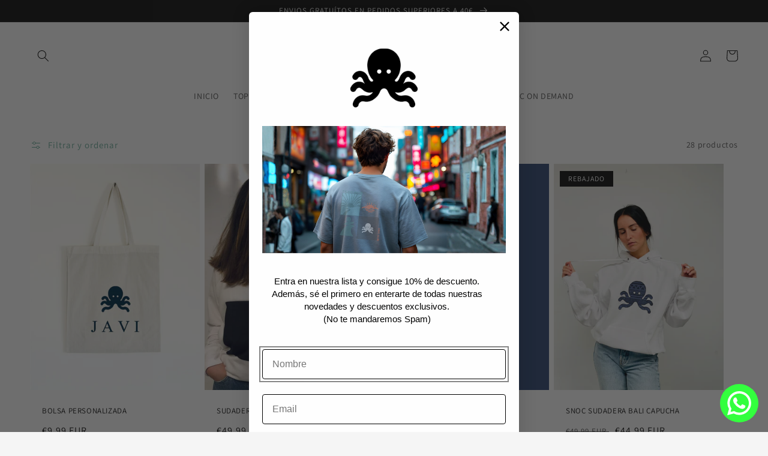

--- FILE ---
content_type: text/html; charset=utf-8
request_url: https://www.snoc.es/collections/new-collection-1
body_size: 45257
content:
<!doctype html>
<html class="no-js" lang="es">
  <head>


    <meta charset="utf-8">
    <meta http-equiv="X-UA-Compatible" content="IE=edge">
    <meta name="viewport" content="width=device-width,initial-scale=1">
    <meta name="theme-color" content="">
    <link rel="canonical" href="https://www.snoc.es/collections/new-collection-1">
    <link rel="preconnect" href="https://cdn.shopify.com" crossorigin><link rel="icon" type="image/png" href="//www.snoc.es/cdn/shop/files/favicon_punto_transparente_6e428891-c3c9-442b-b956-160b8dcc52f0_32x32.png?v=1646311388"><link rel="preconnect" href="https://fonts.shopifycdn.com" crossorigin>

    

<meta property="og:site_name" content="SNOC">
<meta property="og:url" content="https://www.snoc.es/collections/new-collection-1">
<meta property="og:title" content="NEW COLLECTION">
<meta property="og:type" content="product.group">
<meta property="og:description" content="Clothing brand.

"><meta property="og:image" content="http://www.snoc.es/cdn/shop/files/camiseta_506005a1-11d8-4bb6-ac12-db3813b2c323.jpg?v=1603276537">
  <meta property="og:image:secure_url" content="https://www.snoc.es/cdn/shop/files/camiseta_506005a1-11d8-4bb6-ac12-db3813b2c323.jpg?v=1603276537">
  <meta property="og:image:width" content="1440">
  <meta property="og:image:height" content="959"><meta name="twitter:card" content="summary_large_image">
<meta name="twitter:title" content="NEW COLLECTION">
<meta name="twitter:description" content="Clothing brand.

">


    <script src="//www.snoc.es/cdn/shop/t/17/assets/global.js?v=138967679220690932761646235544" defer="defer"></script>
    <script>window.performance && window.performance.mark && window.performance.mark('shopify.content_for_header.start');</script><meta name="google-site-verification" content="aMkAALXVYLte-jXiDfFRA0OxTpo0HKH2DAu_i8E7JOk">
<meta id="shopify-digital-wallet" name="shopify-digital-wallet" content="/27075870853/digital_wallets/dialog">
<meta name="shopify-checkout-api-token" content="f8333cc878f5ce536bc9c0566904f58c">
<meta id="in-context-paypal-metadata" data-shop-id="27075870853" data-venmo-supported="false" data-environment="production" data-locale="es_ES" data-paypal-v4="true" data-currency="EUR">
<link rel="alternate" type="application/atom+xml" title="Feed" href="/collections/new-collection-1.atom" />
<link rel="next" href="/collections/new-collection-1?page=2">
<link rel="alternate" type="application/json+oembed" href="https://www.snoc.es/collections/new-collection-1.oembed">
<script async="async" src="/checkouts/internal/preloads.js?locale=es-ES"></script>
<link rel="preconnect" href="https://shop.app" crossorigin="anonymous">
<script async="async" src="https://shop.app/checkouts/internal/preloads.js?locale=es-ES&shop_id=27075870853" crossorigin="anonymous"></script>
<script id="apple-pay-shop-capabilities" type="application/json">{"shopId":27075870853,"countryCode":"ES","currencyCode":"EUR","merchantCapabilities":["supports3DS"],"merchantId":"gid:\/\/shopify\/Shop\/27075870853","merchantName":"SNOC","requiredBillingContactFields":["postalAddress","email","phone"],"requiredShippingContactFields":["postalAddress","email","phone"],"shippingType":"shipping","supportedNetworks":["visa","maestro","masterCard","amex"],"total":{"type":"pending","label":"SNOC","amount":"1.00"},"shopifyPaymentsEnabled":true,"supportsSubscriptions":true}</script>
<script id="shopify-features" type="application/json">{"accessToken":"f8333cc878f5ce536bc9c0566904f58c","betas":["rich-media-storefront-analytics"],"domain":"www.snoc.es","predictiveSearch":true,"shopId":27075870853,"locale":"es"}</script>
<script>var Shopify = Shopify || {};
Shopify.shop = "snoc-snoc.myshopify.com";
Shopify.locale = "es";
Shopify.currency = {"active":"EUR","rate":"1.0"};
Shopify.country = "ES";
Shopify.theme = {"name":"Dawn","id":131166830811,"schema_name":"Dawn","schema_version":"3.0.0","theme_store_id":887,"role":"main"};
Shopify.theme.handle = "null";
Shopify.theme.style = {"id":null,"handle":null};
Shopify.cdnHost = "www.snoc.es/cdn";
Shopify.routes = Shopify.routes || {};
Shopify.routes.root = "/";</script>
<script type="module">!function(o){(o.Shopify=o.Shopify||{}).modules=!0}(window);</script>
<script>!function(o){function n(){var o=[];function n(){o.push(Array.prototype.slice.apply(arguments))}return n.q=o,n}var t=o.Shopify=o.Shopify||{};t.loadFeatures=n(),t.autoloadFeatures=n()}(window);</script>
<script>
  window.ShopifyPay = window.ShopifyPay || {};
  window.ShopifyPay.apiHost = "shop.app\/pay";
  window.ShopifyPay.redirectState = null;
</script>
<script id="shop-js-analytics" type="application/json">{"pageType":"collection"}</script>
<script defer="defer" async type="module" src="//www.snoc.es/cdn/shopifycloud/shop-js/modules/v2/client.init-shop-cart-sync_BFpxDrjM.es.esm.js"></script>
<script defer="defer" async type="module" src="//www.snoc.es/cdn/shopifycloud/shop-js/modules/v2/chunk.common_CnP21gUX.esm.js"></script>
<script defer="defer" async type="module" src="//www.snoc.es/cdn/shopifycloud/shop-js/modules/v2/chunk.modal_D61HrJrg.esm.js"></script>
<script type="module">
  await import("//www.snoc.es/cdn/shopifycloud/shop-js/modules/v2/client.init-shop-cart-sync_BFpxDrjM.es.esm.js");
await import("//www.snoc.es/cdn/shopifycloud/shop-js/modules/v2/chunk.common_CnP21gUX.esm.js");
await import("//www.snoc.es/cdn/shopifycloud/shop-js/modules/v2/chunk.modal_D61HrJrg.esm.js");

  window.Shopify.SignInWithShop?.initShopCartSync?.({"fedCMEnabled":true,"windoidEnabled":true});

</script>
<script>
  window.Shopify = window.Shopify || {};
  if (!window.Shopify.featureAssets) window.Shopify.featureAssets = {};
  window.Shopify.featureAssets['shop-js'] = {"shop-cart-sync":["modules/v2/client.shop-cart-sync_DunGk5rn.es.esm.js","modules/v2/chunk.common_CnP21gUX.esm.js","modules/v2/chunk.modal_D61HrJrg.esm.js"],"init-fed-cm":["modules/v2/client.init-fed-cm_Bhr0vd71.es.esm.js","modules/v2/chunk.common_CnP21gUX.esm.js","modules/v2/chunk.modal_D61HrJrg.esm.js"],"init-shop-email-lookup-coordinator":["modules/v2/client.init-shop-email-lookup-coordinator_Cgf-1HKc.es.esm.js","modules/v2/chunk.common_CnP21gUX.esm.js","modules/v2/chunk.modal_D61HrJrg.esm.js"],"init-windoid":["modules/v2/client.init-windoid_RKlvBm7f.es.esm.js","modules/v2/chunk.common_CnP21gUX.esm.js","modules/v2/chunk.modal_D61HrJrg.esm.js"],"shop-button":["modules/v2/client.shop-button_DcwUN_L_.es.esm.js","modules/v2/chunk.common_CnP21gUX.esm.js","modules/v2/chunk.modal_D61HrJrg.esm.js"],"shop-cash-offers":["modules/v2/client.shop-cash-offers_zT3TeJrS.es.esm.js","modules/v2/chunk.common_CnP21gUX.esm.js","modules/v2/chunk.modal_D61HrJrg.esm.js"],"shop-toast-manager":["modules/v2/client.shop-toast-manager_Dhsh6ZDd.es.esm.js","modules/v2/chunk.common_CnP21gUX.esm.js","modules/v2/chunk.modal_D61HrJrg.esm.js"],"init-shop-cart-sync":["modules/v2/client.init-shop-cart-sync_BFpxDrjM.es.esm.js","modules/v2/chunk.common_CnP21gUX.esm.js","modules/v2/chunk.modal_D61HrJrg.esm.js"],"init-customer-accounts-sign-up":["modules/v2/client.init-customer-accounts-sign-up__zAQf6yH.es.esm.js","modules/v2/client.shop-login-button_DmGuuAqh.es.esm.js","modules/v2/chunk.common_CnP21gUX.esm.js","modules/v2/chunk.modal_D61HrJrg.esm.js"],"pay-button":["modules/v2/client.pay-button_BSqAUYU_.es.esm.js","modules/v2/chunk.common_CnP21gUX.esm.js","modules/v2/chunk.modal_D61HrJrg.esm.js"],"init-customer-accounts":["modules/v2/client.init-customer-accounts_BUX2wPcc.es.esm.js","modules/v2/client.shop-login-button_DmGuuAqh.es.esm.js","modules/v2/chunk.common_CnP21gUX.esm.js","modules/v2/chunk.modal_D61HrJrg.esm.js"],"avatar":["modules/v2/client.avatar_BTnouDA3.es.esm.js"],"init-shop-for-new-customer-accounts":["modules/v2/client.init-shop-for-new-customer-accounts_C3NVS8-R.es.esm.js","modules/v2/client.shop-login-button_DmGuuAqh.es.esm.js","modules/v2/chunk.common_CnP21gUX.esm.js","modules/v2/chunk.modal_D61HrJrg.esm.js"],"shop-follow-button":["modules/v2/client.shop-follow-button_BoBKYaAK.es.esm.js","modules/v2/chunk.common_CnP21gUX.esm.js","modules/v2/chunk.modal_D61HrJrg.esm.js"],"checkout-modal":["modules/v2/client.checkout-modal_BzXpoShc.es.esm.js","modules/v2/chunk.common_CnP21gUX.esm.js","modules/v2/chunk.modal_D61HrJrg.esm.js"],"shop-login-button":["modules/v2/client.shop-login-button_DmGuuAqh.es.esm.js","modules/v2/chunk.common_CnP21gUX.esm.js","modules/v2/chunk.modal_D61HrJrg.esm.js"],"lead-capture":["modules/v2/client.lead-capture_ClopgrIx.es.esm.js","modules/v2/chunk.common_CnP21gUX.esm.js","modules/v2/chunk.modal_D61HrJrg.esm.js"],"shop-login":["modules/v2/client.shop-login_DQ0hrHfi.es.esm.js","modules/v2/chunk.common_CnP21gUX.esm.js","modules/v2/chunk.modal_D61HrJrg.esm.js"],"payment-terms":["modules/v2/client.payment-terms_Bawo8ezy.es.esm.js","modules/v2/chunk.common_CnP21gUX.esm.js","modules/v2/chunk.modal_D61HrJrg.esm.js"]};
</script>
<script>(function() {
  var isLoaded = false;
  function asyncLoad() {
    if (isLoaded) return;
    isLoaded = true;
    var urls = ["https:\/\/sdks.automizely.com\/conversions\/v1\/conversions.js?app_connection_id=508a683747a94211a5b5253e92f995f1\u0026mapped_org_id=0843929d0c786b5f590f3c69f6d08774_v1\u0026shop=snoc-snoc.myshopify.com","\/\/cdn.shopify.com\/proxy\/1790796bd098c4ec031578680c263f6546eac175861dde6f13a114febc9119b2\/shopify-script-tags.s3.eu-west-1.amazonaws.com\/smartseo\/instantpage.js?shop=snoc-snoc.myshopify.com\u0026sp-cache-control=cHVibGljLCBtYXgtYWdlPTkwMA","https:\/\/configs.carthike.com\/carthike.js?shop=snoc-snoc.myshopify.com","https:\/\/portal.zakeke.com\/Scripts\/integration\/shopify\/product.js?shop=snoc-snoc.myshopify.com","https:\/\/upsell.conversionbear.com\/script?app=upsell\u0026shop=snoc-snoc.myshopify.com"];
    for (var i = 0; i < urls.length; i++) {
      var s = document.createElement('script');
      s.type = 'text/javascript';
      s.async = true;
      s.src = urls[i];
      var x = document.getElementsByTagName('script')[0];
      x.parentNode.insertBefore(s, x);
    }
  };
  if(window.attachEvent) {
    window.attachEvent('onload', asyncLoad);
  } else {
    window.addEventListener('load', asyncLoad, false);
  }
})();</script>
<script id="__st">var __st={"a":27075870853,"offset":3600,"reqid":"487fbd26-f8a2-446b-a1dc-d7ddbcb596d2-1769910446","pageurl":"www.snoc.es\/collections\/new-collection-1","u":"29bd0d64dcea","p":"collection","rtyp":"collection","rid":212291813527};</script>
<script>window.ShopifyPaypalV4VisibilityTracking = true;</script>
<script id="captcha-bootstrap">!function(){'use strict';const t='contact',e='account',n='new_comment',o=[[t,t],['blogs',n],['comments',n],[t,'customer']],c=[[e,'customer_login'],[e,'guest_login'],[e,'recover_customer_password'],[e,'create_customer']],r=t=>t.map((([t,e])=>`form[action*='/${t}']:not([data-nocaptcha='true']) input[name='form_type'][value='${e}']`)).join(','),a=t=>()=>t?[...document.querySelectorAll(t)].map((t=>t.form)):[];function s(){const t=[...o],e=r(t);return a(e)}const i='password',u='form_key',d=['recaptcha-v3-token','g-recaptcha-response','h-captcha-response',i],f=()=>{try{return window.sessionStorage}catch{return}},m='__shopify_v',_=t=>t.elements[u];function p(t,e,n=!1){try{const o=window.sessionStorage,c=JSON.parse(o.getItem(e)),{data:r}=function(t){const{data:e,action:n}=t;return t[m]||n?{data:e,action:n}:{data:t,action:n}}(c);for(const[e,n]of Object.entries(r))t.elements[e]&&(t.elements[e].value=n);n&&o.removeItem(e)}catch(o){console.error('form repopulation failed',{error:o})}}const l='form_type',E='cptcha';function T(t){t.dataset[E]=!0}const w=window,h=w.document,L='Shopify',v='ce_forms',y='captcha';let A=!1;((t,e)=>{const n=(g='f06e6c50-85a8-45c8-87d0-21a2b65856fe',I='https://cdn.shopify.com/shopifycloud/storefront-forms-hcaptcha/ce_storefront_forms_captcha_hcaptcha.v1.5.2.iife.js',D={infoText:'Protegido por hCaptcha',privacyText:'Privacidad',termsText:'Términos'},(t,e,n)=>{const o=w[L][v],c=o.bindForm;if(c)return c(t,g,e,D).then(n);var r;o.q.push([[t,g,e,D],n]),r=I,A||(h.body.append(Object.assign(h.createElement('script'),{id:'captcha-provider',async:!0,src:r})),A=!0)});var g,I,D;w[L]=w[L]||{},w[L][v]=w[L][v]||{},w[L][v].q=[],w[L][y]=w[L][y]||{},w[L][y].protect=function(t,e){n(t,void 0,e),T(t)},Object.freeze(w[L][y]),function(t,e,n,w,h,L){const[v,y,A,g]=function(t,e,n){const i=e?o:[],u=t?c:[],d=[...i,...u],f=r(d),m=r(i),_=r(d.filter((([t,e])=>n.includes(e))));return[a(f),a(m),a(_),s()]}(w,h,L),I=t=>{const e=t.target;return e instanceof HTMLFormElement?e:e&&e.form},D=t=>v().includes(t);t.addEventListener('submit',(t=>{const e=I(t);if(!e)return;const n=D(e)&&!e.dataset.hcaptchaBound&&!e.dataset.recaptchaBound,o=_(e),c=g().includes(e)&&(!o||!o.value);(n||c)&&t.preventDefault(),c&&!n&&(function(t){try{if(!f())return;!function(t){const e=f();if(!e)return;const n=_(t);if(!n)return;const o=n.value;o&&e.removeItem(o)}(t);const e=Array.from(Array(32),(()=>Math.random().toString(36)[2])).join('');!function(t,e){_(t)||t.append(Object.assign(document.createElement('input'),{type:'hidden',name:u})),t.elements[u].value=e}(t,e),function(t,e){const n=f();if(!n)return;const o=[...t.querySelectorAll(`input[type='${i}']`)].map((({name:t})=>t)),c=[...d,...o],r={};for(const[a,s]of new FormData(t).entries())c.includes(a)||(r[a]=s);n.setItem(e,JSON.stringify({[m]:1,action:t.action,data:r}))}(t,e)}catch(e){console.error('failed to persist form',e)}}(e),e.submit())}));const S=(t,e)=>{t&&!t.dataset[E]&&(n(t,e.some((e=>e===t))),T(t))};for(const o of['focusin','change'])t.addEventListener(o,(t=>{const e=I(t);D(e)&&S(e,y())}));const B=e.get('form_key'),M=e.get(l),P=B&&M;t.addEventListener('DOMContentLoaded',(()=>{const t=y();if(P)for(const e of t)e.elements[l].value===M&&p(e,B);[...new Set([...A(),...v().filter((t=>'true'===t.dataset.shopifyCaptcha))])].forEach((e=>S(e,t)))}))}(h,new URLSearchParams(w.location.search),n,t,e,['guest_login'])})(!0,!0)}();</script>
<script integrity="sha256-4kQ18oKyAcykRKYeNunJcIwy7WH5gtpwJnB7kiuLZ1E=" data-source-attribution="shopify.loadfeatures" defer="defer" src="//www.snoc.es/cdn/shopifycloud/storefront/assets/storefront/load_feature-a0a9edcb.js" crossorigin="anonymous"></script>
<script crossorigin="anonymous" defer="defer" src="//www.snoc.es/cdn/shopifycloud/storefront/assets/shopify_pay/storefront-65b4c6d7.js?v=20250812"></script>
<script data-source-attribution="shopify.dynamic_checkout.dynamic.init">var Shopify=Shopify||{};Shopify.PaymentButton=Shopify.PaymentButton||{isStorefrontPortableWallets:!0,init:function(){window.Shopify.PaymentButton.init=function(){};var t=document.createElement("script");t.src="https://www.snoc.es/cdn/shopifycloud/portable-wallets/latest/portable-wallets.es.js",t.type="module",document.head.appendChild(t)}};
</script>
<script data-source-attribution="shopify.dynamic_checkout.buyer_consent">
  function portableWalletsHideBuyerConsent(e){var t=document.getElementById("shopify-buyer-consent"),n=document.getElementById("shopify-subscription-policy-button");t&&n&&(t.classList.add("hidden"),t.setAttribute("aria-hidden","true"),n.removeEventListener("click",e))}function portableWalletsShowBuyerConsent(e){var t=document.getElementById("shopify-buyer-consent"),n=document.getElementById("shopify-subscription-policy-button");t&&n&&(t.classList.remove("hidden"),t.removeAttribute("aria-hidden"),n.addEventListener("click",e))}window.Shopify?.PaymentButton&&(window.Shopify.PaymentButton.hideBuyerConsent=portableWalletsHideBuyerConsent,window.Shopify.PaymentButton.showBuyerConsent=portableWalletsShowBuyerConsent);
</script>
<script data-source-attribution="shopify.dynamic_checkout.cart.bootstrap">document.addEventListener("DOMContentLoaded",(function(){function t(){return document.querySelector("shopify-accelerated-checkout-cart, shopify-accelerated-checkout")}if(t())Shopify.PaymentButton.init();else{new MutationObserver((function(e,n){t()&&(Shopify.PaymentButton.init(),n.disconnect())})).observe(document.body,{childList:!0,subtree:!0})}}));
</script>
<script id='scb4127' type='text/javascript' async='' src='https://www.snoc.es/cdn/shopifycloud/privacy-banner/storefront-banner.js'></script><link id="shopify-accelerated-checkout-styles" rel="stylesheet" media="screen" href="https://www.snoc.es/cdn/shopifycloud/portable-wallets/latest/accelerated-checkout-backwards-compat.css" crossorigin="anonymous">
<style id="shopify-accelerated-checkout-cart">
        #shopify-buyer-consent {
  margin-top: 1em;
  display: inline-block;
  width: 100%;
}

#shopify-buyer-consent.hidden {
  display: none;
}

#shopify-subscription-policy-button {
  background: none;
  border: none;
  padding: 0;
  text-decoration: underline;
  font-size: inherit;
  cursor: pointer;
}

#shopify-subscription-policy-button::before {
  box-shadow: none;
}

      </style>
<script id="sections-script" data-sections="header,footer" defer="defer" src="//www.snoc.es/cdn/shop/t/17/compiled_assets/scripts.js?v=1683"></script>
<script>window.performance && window.performance.mark && window.performance.mark('shopify.content_for_header.end');</script>


    <style data-shopify>
      @font-face {
  font-family: Assistant;
  font-weight: 400;
  font-style: normal;
  font-display: swap;
  src: url("//www.snoc.es/cdn/fonts/assistant/assistant_n4.9120912a469cad1cc292572851508ca49d12e768.woff2") format("woff2"),
       url("//www.snoc.es/cdn/fonts/assistant/assistant_n4.6e9875ce64e0fefcd3f4446b7ec9036b3ddd2985.woff") format("woff");
}

      @font-face {
  font-family: Assistant;
  font-weight: 700;
  font-style: normal;
  font-display: swap;
  src: url("//www.snoc.es/cdn/fonts/assistant/assistant_n7.bf44452348ec8b8efa3aa3068825305886b1c83c.woff2") format("woff2"),
       url("//www.snoc.es/cdn/fonts/assistant/assistant_n7.0c887fee83f6b3bda822f1150b912c72da0f7b64.woff") format("woff");
}

      
      
      @font-face {
  font-family: Assistant;
  font-weight: 400;
  font-style: normal;
  font-display: swap;
  src: url("//www.snoc.es/cdn/fonts/assistant/assistant_n4.9120912a469cad1cc292572851508ca49d12e768.woff2") format("woff2"),
       url("//www.snoc.es/cdn/fonts/assistant/assistant_n4.6e9875ce64e0fefcd3f4446b7ec9036b3ddd2985.woff") format("woff");
}


      :root {
        --font-body-family: Assistant, sans-serif;
        --font-body-style: normal;
        --font-body-weight: 400;

        --font-heading-family: Assistant, sans-serif;
        --font-heading-style: normal;
        --font-heading-weight: 400;

        --font-body-scale: 1.0;
        --font-heading-scale: 1.0;

        --color-base-text: 18, 18, 18;
        --color-shadow: 18, 18, 18;
        --color-base-background-1: 245, 245, 245;
        --color-base-background-2: 245, 245, 245;
        --color-base-solid-button-labels: 255, 255, 255;
        --color-base-outline-button-labels: 79, 153, 133;
        --color-base-accent-1: 79, 153, 133;
        --color-base-accent-2: 18, 18, 18;
        --payment-terms-background-color: #f5f5f5;

        --gradient-base-background-1: #f5f5f5;
        --gradient-base-background-2: #f5f5f5;
        --gradient-base-accent-1: #4f9985;
        --gradient-base-accent-2: #121212;

        --media-padding: px;
        --media-border-opacity: 0.05;
        --media-border-width: 1px;
        --media-radius: 0px;
        --media-shadow-opacity: 0.0;
        --media-shadow-horizontal-offset: 0px;
        --media-shadow-vertical-offset: 0px;
        --media-shadow-blur-radius: 0px;

        --page-width: 160rem;
        --page-width-margin: 0rem;

        --card-image-padding: 0.0rem;
        --card-corner-radius: 0.0rem;
        --card-text-alignment: left;
        --card-border-width: 0.0rem;
        --card-border-opacity: 0.0;
        --card-shadow-opacity: 0.1;
        --card-shadow-horizontal-offset: 0.0rem;
        --card-shadow-vertical-offset: 0.0rem;
        --card-shadow-blur-radius: 0.0rem;

        --badge-corner-radius: 0.0rem;

        --popup-border-width: 1px;
        --popup-border-opacity: 0.1;
        --popup-corner-radius: 0px;
        --popup-shadow-opacity: 0.0;
        --popup-shadow-horizontal-offset: 0px;
        --popup-shadow-vertical-offset: 0px;
        --popup-shadow-blur-radius: 0px;

        --drawer-border-width: 1px;
        --drawer-border-opacity: 0.1;
        --drawer-shadow-opacity: 0.0;
        --drawer-shadow-horizontal-offset: 0px;
        --drawer-shadow-vertical-offset: 0px;
        --drawer-shadow-blur-radius: 0px;

        --spacing-sections-desktop: 0px;
        --spacing-sections-mobile: 0px;

        --grid-desktop-vertical-spacing: 8px;
        --grid-desktop-horizontal-spacing: 8px;
        --grid-mobile-vertical-spacing: 4px;
        --grid-mobile-horizontal-spacing: 4px;

        --text-boxes-border-opacity: 0.0;
        --text-boxes-border-width: 0px;
        --text-boxes-radius: 0px;
        --text-boxes-shadow-opacity: 0.0;
        --text-boxes-shadow-horizontal-offset: 0px;
        --text-boxes-shadow-vertical-offset: 0px;
        --text-boxes-shadow-blur-radius: 0px;

        --buttons-radius: 0px;
        --buttons-radius-outset: 0px;
        --buttons-border-width: 1px;
        --buttons-border-opacity: 1.0;
        --buttons-shadow-opacity: 0.0;
        --buttons-shadow-horizontal-offset: 0px;
        --buttons-shadow-vertical-offset: 0px;
        --buttons-shadow-blur-radius: 0px;
        --buttons-border-offset: 0px;

        --inputs-radius: 0px;
        --inputs-border-width: 1px;
        --inputs-border-opacity: 0.55;
        --inputs-shadow-opacity: 0.0;
        --inputs-shadow-horizontal-offset: 0px;
        --inputs-margin-offset: 0px;
        --inputs-shadow-vertical-offset: 0px;
        --inputs-shadow-blur-radius: 0px;
        --inputs-radius-outset: 0px;

        --variant-pills-radius: 40px;
        --variant-pills-border-width: 1px;
        --variant-pills-border-opacity: 0.55;
        --variant-pills-shadow-opacity: 0.0;
        --variant-pills-shadow-horizontal-offset: 0px;
        --variant-pills-shadow-vertical-offset: 0px;
        --variant-pills-shadow-blur-radius: 0px;
      }

      *,
      *::before,
      *::after {
        box-sizing: inherit;
      }

      html {
        box-sizing: border-box;
        font-size: calc(var(--font-body-scale) * 62.5%);
        height: 100%;
      }

      body {
        display: grid;
        grid-template-rows: auto auto 1fr auto;
        grid-template-columns: 100%;
        min-height: 100%;
        margin: 0;
        font-size: 1.5rem;
        letter-spacing: 0.06rem;
        line-height: calc(1 + 0.8 / var(--font-body-scale));
        font-family: var(--font-body-family);
        font-style: var(--font-body-style);
        font-weight: var(--font-body-weight);
      }

      @media screen and (min-width: 750px) {
        body {
          font-size: 1.6rem;
        }
      }
    </style>

    <link href="//www.snoc.es/cdn/shop/t/17/assets/base.css?v=39440664952427654091646235561" rel="stylesheet" type="text/css" media="all" />
<link rel="preload" as="font" href="//www.snoc.es/cdn/fonts/assistant/assistant_n4.9120912a469cad1cc292572851508ca49d12e768.woff2" type="font/woff2" crossorigin><link rel="preload" as="font" href="//www.snoc.es/cdn/fonts/assistant/assistant_n4.9120912a469cad1cc292572851508ca49d12e768.woff2" type="font/woff2" crossorigin><link rel="stylesheet" href="//www.snoc.es/cdn/shop/t/17/assets/component-predictive-search.css?v=165644661289088488651646235540" media="print" onload="this.media='all'"><script>document.documentElement.className = document.documentElement.className.replace('no-js', 'js');
    if (Shopify.designMode) {
      document.documentElement.classList.add('shopify-design-mode');
    }
    </script>
    <script>
  !function(t,n){var e=n.loyaltylion||[];if(!e.isLoyaltyLion){n.loyaltylion=e,void 0===n.lion&&(n.lion=e),e.version=2,e.isLoyaltyLion=!0;var o=n.URLSearchParams,i=n.sessionStorage,r="ll_loader_revision",a=(new Date).toISOString().replace(/-/g,""),s="function"==typeof o?function(){try{var t=new o(n.location.search).get(r);return t&&i.setItem(r,t),i.getItem(r)}catch(t){return""}}():null;c("https://sdk.loyaltylion.net/static/2/"+a.slice(0,8)+"/loader"+(s?"-"+s:"")+".js");var l=!1;e.init=function(t){if(l)throw new Error("Cannot call lion.init more than once");l=!0;var n=e._token=t.token;if(!n)throw new Error("Token must be supplied to lion.init");var o=[];function i(t,n){t[n]=function(){o.push([n,Array.prototype.slice.call(arguments,0)])}}"_push configure bootstrap shutdown on removeListener authenticateCustomer".split(" ").forEach(function(t){i(e,t)}),c("https://sdk.loyaltylion.net/sdk/start/"+a.slice(0,11)+"/"+n+".js"),e._initData=t,e._buffer=o}}function c(n){var e=t.getElementsByTagName("script")[0],o=t.createElement("script");o.src=n,o.crossOrigin="",e.parentNode.insertBefore(o,e)}}(document,window);

  
    
      loyaltylion.init({ token: "68d673491f5f1e0c34f2ffaa439e03c7" });
    
  
</script>
<!-- BEGIN app block: shopify://apps/klaviyo-email-marketing-sms/blocks/klaviyo-onsite-embed/2632fe16-c075-4321-a88b-50b567f42507 -->












  <script async src="https://static.klaviyo.com/onsite/js/Wpq4ws/klaviyo.js?company_id=Wpq4ws"></script>
  <script>!function(){if(!window.klaviyo){window._klOnsite=window._klOnsite||[];try{window.klaviyo=new Proxy({},{get:function(n,i){return"push"===i?function(){var n;(n=window._klOnsite).push.apply(n,arguments)}:function(){for(var n=arguments.length,o=new Array(n),w=0;w<n;w++)o[w]=arguments[w];var t="function"==typeof o[o.length-1]?o.pop():void 0,e=new Promise((function(n){window._klOnsite.push([i].concat(o,[function(i){t&&t(i),n(i)}]))}));return e}}})}catch(n){window.klaviyo=window.klaviyo||[],window.klaviyo.push=function(){var n;(n=window._klOnsite).push.apply(n,arguments)}}}}();</script>

  




  <script>
    window.klaviyoReviewsProductDesignMode = false
  </script>







<!-- END app block --><!-- BEGIN app block: shopify://apps/smart-seo/blocks/smartseo/7b0a6064-ca2e-4392-9a1d-8c43c942357b --><meta name="smart-seo-integrated" content="true" /><!-- metatagsSavedToSEOFields: false --><!-- BEGIN app snippet: smartseo.collection.metatags --><!-- collection_seo_template_metafield:  --><title>NEW COLLECTION</title>
<meta name="description" content="" />
<meta name="smartseo-timestamp" content="0" /><!-- END app snippet --><!-- BEGIN app snippet: smartseo.no.index -->





<!-- END app snippet --><!-- END app block --><!-- BEGIN app block: shopify://apps/ck-whatsapp/blocks/app-embed-block/ce4c5d89-06d5-4502-b18d-35d424a3f693 --><!-- END app block --><script src="https://cdn.shopify.com/extensions/019a80f9-1625-72ae-acb4-a68f4f57da5e/whatsapp-crm-dev-15/assets/carthike.js" type="text/javascript" defer="defer"></script>
<link href="https://monorail-edge.shopifysvc.com" rel="dns-prefetch">
<script>(function(){if ("sendBeacon" in navigator && "performance" in window) {try {var session_token_from_headers = performance.getEntriesByType('navigation')[0].serverTiming.find(x => x.name == '_s').description;} catch {var session_token_from_headers = undefined;}var session_cookie_matches = document.cookie.match(/_shopify_s=([^;]*)/);var session_token_from_cookie = session_cookie_matches && session_cookie_matches.length === 2 ? session_cookie_matches[1] : "";var session_token = session_token_from_headers || session_token_from_cookie || "";function handle_abandonment_event(e) {var entries = performance.getEntries().filter(function(entry) {return /monorail-edge.shopifysvc.com/.test(entry.name);});if (!window.abandonment_tracked && entries.length === 0) {window.abandonment_tracked = true;var currentMs = Date.now();var navigation_start = performance.timing.navigationStart;var payload = {shop_id: 27075870853,url: window.location.href,navigation_start,duration: currentMs - navigation_start,session_token,page_type: "collection"};window.navigator.sendBeacon("https://monorail-edge.shopifysvc.com/v1/produce", JSON.stringify({schema_id: "online_store_buyer_site_abandonment/1.1",payload: payload,metadata: {event_created_at_ms: currentMs,event_sent_at_ms: currentMs}}));}}window.addEventListener('pagehide', handle_abandonment_event);}}());</script>
<script id="web-pixels-manager-setup">(function e(e,d,r,n,o){if(void 0===o&&(o={}),!Boolean(null===(a=null===(i=window.Shopify)||void 0===i?void 0:i.analytics)||void 0===a?void 0:a.replayQueue)){var i,a;window.Shopify=window.Shopify||{};var t=window.Shopify;t.analytics=t.analytics||{};var s=t.analytics;s.replayQueue=[],s.publish=function(e,d,r){return s.replayQueue.push([e,d,r]),!0};try{self.performance.mark("wpm:start")}catch(e){}var l=function(){var e={modern:/Edge?\/(1{2}[4-9]|1[2-9]\d|[2-9]\d{2}|\d{4,})\.\d+(\.\d+|)|Firefox\/(1{2}[4-9]|1[2-9]\d|[2-9]\d{2}|\d{4,})\.\d+(\.\d+|)|Chrom(ium|e)\/(9{2}|\d{3,})\.\d+(\.\d+|)|(Maci|X1{2}).+ Version\/(15\.\d+|(1[6-9]|[2-9]\d|\d{3,})\.\d+)([,.]\d+|)( \(\w+\)|)( Mobile\/\w+|) Safari\/|Chrome.+OPR\/(9{2}|\d{3,})\.\d+\.\d+|(CPU[ +]OS|iPhone[ +]OS|CPU[ +]iPhone|CPU IPhone OS|CPU iPad OS)[ +]+(15[._]\d+|(1[6-9]|[2-9]\d|\d{3,})[._]\d+)([._]\d+|)|Android:?[ /-](13[3-9]|1[4-9]\d|[2-9]\d{2}|\d{4,})(\.\d+|)(\.\d+|)|Android.+Firefox\/(13[5-9]|1[4-9]\d|[2-9]\d{2}|\d{4,})\.\d+(\.\d+|)|Android.+Chrom(ium|e)\/(13[3-9]|1[4-9]\d|[2-9]\d{2}|\d{4,})\.\d+(\.\d+|)|SamsungBrowser\/([2-9]\d|\d{3,})\.\d+/,legacy:/Edge?\/(1[6-9]|[2-9]\d|\d{3,})\.\d+(\.\d+|)|Firefox\/(5[4-9]|[6-9]\d|\d{3,})\.\d+(\.\d+|)|Chrom(ium|e)\/(5[1-9]|[6-9]\d|\d{3,})\.\d+(\.\d+|)([\d.]+$|.*Safari\/(?![\d.]+ Edge\/[\d.]+$))|(Maci|X1{2}).+ Version\/(10\.\d+|(1[1-9]|[2-9]\d|\d{3,})\.\d+)([,.]\d+|)( \(\w+\)|)( Mobile\/\w+|) Safari\/|Chrome.+OPR\/(3[89]|[4-9]\d|\d{3,})\.\d+\.\d+|(CPU[ +]OS|iPhone[ +]OS|CPU[ +]iPhone|CPU IPhone OS|CPU iPad OS)[ +]+(10[._]\d+|(1[1-9]|[2-9]\d|\d{3,})[._]\d+)([._]\d+|)|Android:?[ /-](13[3-9]|1[4-9]\d|[2-9]\d{2}|\d{4,})(\.\d+|)(\.\d+|)|Mobile Safari.+OPR\/([89]\d|\d{3,})\.\d+\.\d+|Android.+Firefox\/(13[5-9]|1[4-9]\d|[2-9]\d{2}|\d{4,})\.\d+(\.\d+|)|Android.+Chrom(ium|e)\/(13[3-9]|1[4-9]\d|[2-9]\d{2}|\d{4,})\.\d+(\.\d+|)|Android.+(UC? ?Browser|UCWEB|U3)[ /]?(15\.([5-9]|\d{2,})|(1[6-9]|[2-9]\d|\d{3,})\.\d+)\.\d+|SamsungBrowser\/(5\.\d+|([6-9]|\d{2,})\.\d+)|Android.+MQ{2}Browser\/(14(\.(9|\d{2,})|)|(1[5-9]|[2-9]\d|\d{3,})(\.\d+|))(\.\d+|)|K[Aa][Ii]OS\/(3\.\d+|([4-9]|\d{2,})\.\d+)(\.\d+|)/},d=e.modern,r=e.legacy,n=navigator.userAgent;return n.match(d)?"modern":n.match(r)?"legacy":"unknown"}(),u="modern"===l?"modern":"legacy",c=(null!=n?n:{modern:"",legacy:""})[u],f=function(e){return[e.baseUrl,"/wpm","/b",e.hashVersion,"modern"===e.buildTarget?"m":"l",".js"].join("")}({baseUrl:d,hashVersion:r,buildTarget:u}),m=function(e){var d=e.version,r=e.bundleTarget,n=e.surface,o=e.pageUrl,i=e.monorailEndpoint;return{emit:function(e){var a=e.status,t=e.errorMsg,s=(new Date).getTime(),l=JSON.stringify({metadata:{event_sent_at_ms:s},events:[{schema_id:"web_pixels_manager_load/3.1",payload:{version:d,bundle_target:r,page_url:o,status:a,surface:n,error_msg:t},metadata:{event_created_at_ms:s}}]});if(!i)return console&&console.warn&&console.warn("[Web Pixels Manager] No Monorail endpoint provided, skipping logging."),!1;try{return self.navigator.sendBeacon.bind(self.navigator)(i,l)}catch(e){}var u=new XMLHttpRequest;try{return u.open("POST",i,!0),u.setRequestHeader("Content-Type","text/plain"),u.send(l),!0}catch(e){return console&&console.warn&&console.warn("[Web Pixels Manager] Got an unhandled error while logging to Monorail."),!1}}}}({version:r,bundleTarget:l,surface:e.surface,pageUrl:self.location.href,monorailEndpoint:e.monorailEndpoint});try{o.browserTarget=l,function(e){var d=e.src,r=e.async,n=void 0===r||r,o=e.onload,i=e.onerror,a=e.sri,t=e.scriptDataAttributes,s=void 0===t?{}:t,l=document.createElement("script"),u=document.querySelector("head"),c=document.querySelector("body");if(l.async=n,l.src=d,a&&(l.integrity=a,l.crossOrigin="anonymous"),s)for(var f in s)if(Object.prototype.hasOwnProperty.call(s,f))try{l.dataset[f]=s[f]}catch(e){}if(o&&l.addEventListener("load",o),i&&l.addEventListener("error",i),u)u.appendChild(l);else{if(!c)throw new Error("Did not find a head or body element to append the script");c.appendChild(l)}}({src:f,async:!0,onload:function(){if(!function(){var e,d;return Boolean(null===(d=null===(e=window.Shopify)||void 0===e?void 0:e.analytics)||void 0===d?void 0:d.initialized)}()){var d=window.webPixelsManager.init(e)||void 0;if(d){var r=window.Shopify.analytics;r.replayQueue.forEach((function(e){var r=e[0],n=e[1],o=e[2];d.publishCustomEvent(r,n,o)})),r.replayQueue=[],r.publish=d.publishCustomEvent,r.visitor=d.visitor,r.initialized=!0}}},onerror:function(){return m.emit({status:"failed",errorMsg:"".concat(f," has failed to load")})},sri:function(e){var d=/^sha384-[A-Za-z0-9+/=]+$/;return"string"==typeof e&&d.test(e)}(c)?c:"",scriptDataAttributes:o}),m.emit({status:"loading"})}catch(e){m.emit({status:"failed",errorMsg:(null==e?void 0:e.message)||"Unknown error"})}}})({shopId: 27075870853,storefrontBaseUrl: "https://www.snoc.es",extensionsBaseUrl: "https://extensions.shopifycdn.com/cdn/shopifycloud/web-pixels-manager",monorailEndpoint: "https://monorail-edge.shopifysvc.com/unstable/produce_batch",surface: "storefront-renderer",enabledBetaFlags: ["2dca8a86"],webPixelsConfigList: [{"id":"2772042057","configuration":"{\"accountID\":\"Wpq4ws\",\"webPixelConfig\":\"eyJlbmFibGVBZGRlZFRvQ2FydEV2ZW50cyI6IHRydWV9\"}","eventPayloadVersion":"v1","runtimeContext":"STRICT","scriptVersion":"524f6c1ee37bacdca7657a665bdca589","type":"APP","apiClientId":123074,"privacyPurposes":["ANALYTICS","MARKETING"],"dataSharingAdjustments":{"protectedCustomerApprovalScopes":["read_customer_address","read_customer_email","read_customer_name","read_customer_personal_data","read_customer_phone"]}},{"id":"2000486729","configuration":"{\"hashed_organization_id\":\"0843929d0c786b5f590f3c69f6d08774_v1\",\"app_key\":\"snoc-snoc\",\"allow_collect_personal_data\":\"true\"}","eventPayloadVersion":"v1","runtimeContext":"STRICT","scriptVersion":"6f6660f15c595d517f203f6e1abcb171","type":"APP","apiClientId":2814809,"privacyPurposes":["ANALYTICS","MARKETING","SALE_OF_DATA"],"dataSharingAdjustments":{"protectedCustomerApprovalScopes":["read_customer_address","read_customer_email","read_customer_name","read_customer_personal_data","read_customer_phone"]}},{"id":"1298104649","configuration":"{\"pixelCode\":\"CT7393BC77UAJPU2DHR0\"}","eventPayloadVersion":"v1","runtimeContext":"STRICT","scriptVersion":"22e92c2ad45662f435e4801458fb78cc","type":"APP","apiClientId":4383523,"privacyPurposes":["ANALYTICS","MARKETING","SALE_OF_DATA"],"dataSharingAdjustments":{"protectedCustomerApprovalScopes":["read_customer_address","read_customer_email","read_customer_name","read_customer_personal_data","read_customer_phone"]}},{"id":"778371401","configuration":"{\"config\":\"{\\\"google_tag_ids\\\":[\\\"G-2R3YJJ2TKL\\\",\\\"AW-520377693\\\",\\\"GT-55VSJG6\\\"],\\\"target_country\\\":\\\"ES\\\",\\\"gtag_events\\\":[{\\\"type\\\":\\\"begin_checkout\\\",\\\"action_label\\\":[\\\"G-2R3YJJ2TKL\\\",\\\"AW-520377693\\\/-pTZCIaAt7AaEN2qkfgB\\\"]},{\\\"type\\\":\\\"search\\\",\\\"action_label\\\":[\\\"G-2R3YJJ2TKL\\\",\\\"AW-520377693\\\/5iPzCJKAt7AaEN2qkfgB\\\"]},{\\\"type\\\":\\\"view_item\\\",\\\"action_label\\\":[\\\"G-2R3YJJ2TKL\\\",\\\"AW-520377693\\\/YsmqCI-At7AaEN2qkfgB\\\",\\\"MC-8S2NDSBQXT\\\"]},{\\\"type\\\":\\\"purchase\\\",\\\"action_label\\\":[\\\"G-2R3YJJ2TKL\\\",\\\"AW-520377693\\\/8loXCIOAt7AaEN2qkfgB\\\",\\\"MC-8S2NDSBQXT\\\"]},{\\\"type\\\":\\\"page_view\\\",\\\"action_label\\\":[\\\"G-2R3YJJ2TKL\\\",\\\"AW-520377693\\\/JwRxCIyAt7AaEN2qkfgB\\\",\\\"MC-8S2NDSBQXT\\\"]},{\\\"type\\\":\\\"add_payment_info\\\",\\\"action_label\\\":[\\\"G-2R3YJJ2TKL\\\",\\\"AW-520377693\\\/iMO2CJyrt7AaEN2qkfgB\\\"]},{\\\"type\\\":\\\"add_to_cart\\\",\\\"action_label\\\":[\\\"G-2R3YJJ2TKL\\\",\\\"AW-520377693\\\/WKmjCImAt7AaEN2qkfgB\\\"]}],\\\"enable_monitoring_mode\\\":false}\"}","eventPayloadVersion":"v1","runtimeContext":"OPEN","scriptVersion":"b2a88bafab3e21179ed38636efcd8a93","type":"APP","apiClientId":1780363,"privacyPurposes":[],"dataSharingAdjustments":{"protectedCustomerApprovalScopes":["read_customer_address","read_customer_email","read_customer_name","read_customer_personal_data","read_customer_phone"]}},{"id":"436896073","configuration":"{\"pixel_id\":\"2914333851923746\",\"pixel_type\":\"facebook_pixel\",\"metaapp_system_user_token\":\"-\"}","eventPayloadVersion":"v1","runtimeContext":"OPEN","scriptVersion":"ca16bc87fe92b6042fbaa3acc2fbdaa6","type":"APP","apiClientId":2329312,"privacyPurposes":["ANALYTICS","MARKETING","SALE_OF_DATA"],"dataSharingAdjustments":{"protectedCustomerApprovalScopes":["read_customer_address","read_customer_email","read_customer_name","read_customer_personal_data","read_customer_phone"]}},{"id":"151781705","configuration":"{\"tagID\":\"2612409158095\"}","eventPayloadVersion":"v1","runtimeContext":"STRICT","scriptVersion":"18031546ee651571ed29edbe71a3550b","type":"APP","apiClientId":3009811,"privacyPurposes":["ANALYTICS","MARKETING","SALE_OF_DATA"],"dataSharingAdjustments":{"protectedCustomerApprovalScopes":["read_customer_address","read_customer_email","read_customer_name","read_customer_personal_data","read_customer_phone"]}},{"id":"shopify-app-pixel","configuration":"{}","eventPayloadVersion":"v1","runtimeContext":"STRICT","scriptVersion":"0450","apiClientId":"shopify-pixel","type":"APP","privacyPurposes":["ANALYTICS","MARKETING"]},{"id":"shopify-custom-pixel","eventPayloadVersion":"v1","runtimeContext":"LAX","scriptVersion":"0450","apiClientId":"shopify-pixel","type":"CUSTOM","privacyPurposes":["ANALYTICS","MARKETING"]}],isMerchantRequest: false,initData: {"shop":{"name":"SNOC","paymentSettings":{"currencyCode":"EUR"},"myshopifyDomain":"snoc-snoc.myshopify.com","countryCode":"ES","storefrontUrl":"https:\/\/www.snoc.es"},"customer":null,"cart":null,"checkout":null,"productVariants":[],"purchasingCompany":null},},"https://www.snoc.es/cdn","1d2a099fw23dfb22ep557258f5m7a2edbae",{"modern":"","legacy":""},{"shopId":"27075870853","storefrontBaseUrl":"https:\/\/www.snoc.es","extensionBaseUrl":"https:\/\/extensions.shopifycdn.com\/cdn\/shopifycloud\/web-pixels-manager","surface":"storefront-renderer","enabledBetaFlags":"[\"2dca8a86\"]","isMerchantRequest":"false","hashVersion":"1d2a099fw23dfb22ep557258f5m7a2edbae","publish":"custom","events":"[[\"page_viewed\",{}],[\"collection_viewed\",{\"collection\":{\"id\":\"212291813527\",\"title\":\"NEW COLLECTION\",\"productVariants\":[{\"price\":{\"amount\":9.99,\"currencyCode\":\"EUR\"},\"product\":{\"title\":\"BOLSA PERSONALIZADA\",\"vendor\":\"SNOC\",\"id\":\"6806751838359\",\"untranslatedTitle\":\"BOLSA PERSONALIZADA\",\"url\":\"\/products\/bolsa-personalizada\",\"type\":\"\"},\"id\":\"39983627403415\",\"image\":{\"src\":\"\/\/www.snoc.es\/cdn\/shop\/products\/BOLSAPERSONALIZADA1.png?v=1620914171\"},\"sku\":\"\",\"title\":\"Default Title\",\"untranslatedTitle\":\"Default Title\"},{\"price\":{\"amount\":49.99,\"currencyCode\":\"EUR\"},\"product\":{\"title\":\"SUDADERA CUADRADO\",\"vendor\":\"SNOC\",\"id\":\"5513417687191\",\"untranslatedTitle\":\"SUDADERA CUADRADO\",\"url\":\"\/products\/sudadera-basic-snoc\",\"type\":\"Sudaderas\"},\"id\":\"38461470933143\",\"image\":{\"src\":\"\/\/www.snoc.es\/cdn\/shop\/products\/WhatsAppImage2020-12-29at21.45.04.jpg?v=1620914298\"},\"sku\":\"6008642da519c\",\"title\":\"XS \/ Blanco\",\"untranslatedTitle\":\"XS \/ Blanco\"},{\"price\":{\"amount\":29.99,\"currencyCode\":\"EUR\"},\"product\":{\"title\":\"BAÑADOR ETHNIC\",\"vendor\":\"NAVY CAPSULE\",\"id\":\"7725082018011\",\"untranslatedTitle\":\"BAÑADOR ETHNIC\",\"url\":\"\/products\/banador-ethnic\",\"type\":\"Bañadores\"},\"id\":\"42959131279579\",\"image\":{\"src\":\"\/\/www.snoc.es\/cdn\/shop\/products\/CAMISETASSNOCIII_6de4ad15-5dd0-4604-b466-1cc9c738e7e1.png?v=1655295011\"},\"sku\":null,\"title\":\"XS \/ Azul Marino\",\"untranslatedTitle\":\"XS \/ Azul Marino\"},{\"price\":{\"amount\":44.99,\"currencyCode\":\"EUR\"},\"product\":{\"title\":\"SNOC SUDADERA BALI CAPUCHA\",\"vendor\":\"SNOC\",\"id\":\"7533042237659\",\"untranslatedTitle\":\"SNOC SUDADERA BALI CAPUCHA\",\"url\":\"\/products\/snoc-sudadera-bali-capucha\",\"type\":\"Sudaderas\"},\"id\":\"42455336452315\",\"image\":{\"src\":\"\/\/www.snoc.es\/cdn\/shop\/products\/FOTOSPARAMONTAJES_4.png?v=1644422160\"},\"sku\":\"\",\"title\":\"XS \/ Blanco\",\"untranslatedTitle\":\"XS \/ Blanco\"},{\"price\":{\"amount\":32.99,\"currencyCode\":\"EUR\"},\"product\":{\"title\":\"CAMISETA VICHY FRESA\",\"vendor\":\"SNOC\",\"id\":\"6909281927319\",\"untranslatedTitle\":\"CAMISETA VICHY FRESA\",\"url\":\"\/products\/camiseta-vichy-fresa\",\"type\":\"Camisetas\"},\"id\":\"40289489092759\",\"image\":{\"src\":\"\/\/www.snoc.es\/cdn\/shop\/products\/17_7bfcf9a5-23e1-4c7c-9a70-64282374961a.png?v=1644414193\"},\"sku\":\"\",\"title\":\"XS\",\"untranslatedTitle\":\"XS\"},{\"price\":{\"amount\":49.99,\"currencyCode\":\"EUR\"},\"product\":{\"title\":\"SUDADERA LILAC\",\"vendor\":\"SNOC\",\"id\":\"6275569549463\",\"untranslatedTitle\":\"SUDADERA LILAC\",\"url\":\"\/products\/sudadera-lilac\",\"type\":\"Sudaderas\"},\"id\":\"38513202692247\",\"image\":{\"src\":\"\/\/www.snoc.es\/cdn\/shop\/products\/WhatsAppImage2021-01-02at10.00.39.jpg?v=1620914215\"},\"sku\":\"608a793e08979\",\"title\":\"XS \/ Blanco\",\"untranslatedTitle\":\"XS \/ Blanco\"},{\"price\":{\"amount\":44.99,\"currencyCode\":\"EUR\"},\"product\":{\"title\":\"SNOC SUDADERA PINK VICHY WOMAN\",\"vendor\":\"SNOC\",\"id\":\"7533052231899\",\"untranslatedTitle\":\"SNOC SUDADERA PINK VICHY WOMAN\",\"url\":\"\/products\/snoc-sudadera-pink-vichy-woman\",\"type\":\"Sudaderas\"},\"id\":\"42455368073435\",\"image\":{\"src\":\"\/\/www.snoc.es\/cdn\/shop\/products\/FOTOSPARAMONTAJES_6.png?v=1644422448\"},\"sku\":\"\",\"title\":\"XS \/ Gris Claro\",\"untranslatedTitle\":\"XS \/ Gris Claro\"},{\"price\":{\"amount\":44.99,\"currencyCode\":\"EUR\"},\"product\":{\"title\":\"SUDADERA WINE NOT WOMAN\",\"vendor\":\"SNOC\",\"id\":\"7532967821531\",\"untranslatedTitle\":\"SUDADERA WINE NOT WOMAN\",\"url\":\"\/products\/sudadera-wine-not-woman\",\"type\":\"Sudaderas\"},\"id\":\"42455064215771\",\"image\":{\"src\":\"\/\/www.snoc.es\/cdn\/shop\/products\/FOTOSPARAMONTAJES_3.png?v=1644421240\"},\"sku\":\"\",\"title\":\"XS \/ Gris Claro\",\"untranslatedTitle\":\"XS \/ Gris Claro\"},{\"price\":{\"amount\":44.99,\"currencyCode\":\"EUR\"},\"product\":{\"title\":\"SNOC SUDADERA SOL\",\"vendor\":\"SNOC\",\"id\":\"7533020971227\",\"untranslatedTitle\":\"SNOC SUDADERA SOL\",\"url\":\"\/products\/snoc-sudadera-sol\",\"type\":\"Sudaderas\"},\"id\":\"42455264624859\",\"image\":{\"src\":\"\/\/www.snoc.es\/cdn\/shop\/products\/CAMISETASMUJER_1.png?v=1644420616\"},\"sku\":\"\",\"title\":\"XS \/ Gris Claro\",\"untranslatedTitle\":\"XS \/ Gris Claro\"},{\"price\":{\"amount\":44.99,\"currencyCode\":\"EUR\"},\"product\":{\"title\":\"SNOC SUDADERA MINI ETHNIC WOMAN\",\"vendor\":\"SNOC\",\"id\":\"7533086703835\",\"untranslatedTitle\":\"SNOC SUDADERA MINI ETHNIC WOMAN\",\"url\":\"\/products\/snoc-sudadera-mini-ethnic-woman\",\"type\":\"Sudaderas\"},\"id\":\"42455490789595\",\"image\":{\"src\":\"\/\/www.snoc.es\/cdn\/shop\/products\/FOTOSPARAMONTAJES_11.png?v=1644423876\"},\"sku\":\"\",\"title\":\"XS \/ Negro\",\"untranslatedTitle\":\"XS \/ Negro\"},{\"price\":{\"amount\":44.99,\"currencyCode\":\"EUR\"},\"product\":{\"title\":\"SNOC SUDADERA YELLOW VICHY WOMAN\",\"vendor\":\"SNOC\",\"id\":\"7533047415003\",\"untranslatedTitle\":\"SNOC SUDADERA YELLOW VICHY WOMAN\",\"url\":\"\/products\/snoc-sudadera-yellow-vichy-woman\",\"type\":\"Sudaderas\"},\"id\":\"42455347626203\",\"image\":{\"src\":\"\/\/www.snoc.es\/cdn\/shop\/products\/FOTOSPARAMONTAJES_5.png?v=1644422277\"},\"sku\":\"\",\"title\":\"XS \/ Gris Claro\",\"untranslatedTitle\":\"XS \/ Gris Claro\"},{\"price\":{\"amount\":44.99,\"currencyCode\":\"EUR\"},\"product\":{\"title\":\"SNOC SUDADERA BAHAMAS\",\"vendor\":\"SNOC\",\"id\":\"7533011828955\",\"untranslatedTitle\":\"SNOC SUDADERA BAHAMAS\",\"url\":\"\/products\/snoc-sudadera-bahamas\",\"type\":\"Sudaderas\"},\"id\":\"42455254532315\",\"image\":{\"src\":\"\/\/www.snoc.es\/cdn\/shop\/products\/56_2392cfc6-7d92-4b58-931d-59e327fbe86a.png?v=1644420383\"},\"sku\":\"\",\"title\":\"XS \/ Gris Oscuro\",\"untranslatedTitle\":\"XS \/ Gris Oscuro\"},{\"price\":{\"amount\":32.99,\"currencyCode\":\"EUR\"},\"product\":{\"title\":\"SNOC CAMISETA SURF GIRL TRIANGULO\",\"vendor\":\"SNOC\",\"id\":\"7532952944859\",\"untranslatedTitle\":\"SNOC CAMISETA SURF GIRL TRIANGULO\",\"url\":\"\/products\/snoc-camiseta-surf-girl-triangulo\",\"type\":\"Camisetas\"},\"id\":\"42455014998235\",\"image\":{\"src\":\"\/\/www.snoc.es\/cdn\/shop\/products\/12_1db9e02c-717b-42e8-a892-487830f05329.png?v=1644417166\"},\"sku\":\"\",\"title\":\"XS \/ Negro\",\"untranslatedTitle\":\"XS \/ Negro\"},{\"price\":{\"amount\":9.99,\"currencyCode\":\"EUR\"},\"product\":{\"title\":\"TOTE BAG SNOC\",\"vendor\":\"SNOC\",\"id\":\"9885909385545\",\"untranslatedTitle\":\"TOTE BAG SNOC\",\"url\":\"\/products\/tote-bag-snoc\",\"type\":\"\"},\"id\":\"53180967027017\",\"image\":{\"src\":\"\/\/www.snoc.es\/cdn\/shop\/files\/1080_x_566_1.png?v=1761140888\"},\"sku\":null,\"title\":\"Default Title\",\"untranslatedTitle\":\"Default Title\"},{\"price\":{\"amount\":44.99,\"currencyCode\":\"EUR\"},\"product\":{\"title\":\"SNOC SUDADERA GRAY VICHY WOMAN\",\"vendor\":\"SNOC\",\"id\":\"7533084180699\",\"untranslatedTitle\":\"SNOC SUDADERA GRAY VICHY WOMAN\",\"url\":\"\/products\/snoc-sudadera-gray-vichy-woman\",\"type\":\"Sudaderas\"},\"id\":\"42455478239451\",\"image\":{\"src\":\"\/\/www.snoc.es\/cdn\/shop\/products\/FOTOSPARAMONTAJES_10.png?v=1644423726\"},\"sku\":\"\",\"title\":\"XS \/ Negro\",\"untranslatedTitle\":\"XS \/ Negro\"},{\"price\":{\"amount\":32.99,\"currencyCode\":\"EUR\"},\"product\":{\"title\":\"SNOC CAMISETA GRAY VICHY\",\"vendor\":\"SNOC\",\"id\":\"7533055508699\",\"untranslatedTitle\":\"SNOC CAMISETA GRAY VICHY\",\"url\":\"\/products\/snoc-camiseta-gray-vichy\",\"type\":\"Camisetas\"},\"id\":\"42455378788571\",\"image\":{\"src\":\"\/\/www.snoc.es\/cdn\/shop\/products\/FOTOSPARAMONTAJES_7.png?v=1644422646\"},\"sku\":\"\",\"title\":\"XS \/ Negro\",\"untranslatedTitle\":\"XS \/ Negro\"},{\"price\":{\"amount\":44.99,\"currencyCode\":\"EUR\"},\"product\":{\"title\":\"SNOC SUDADERA BASIC LOGO\",\"vendor\":\"SNOC\",\"id\":\"7533024444635\",\"untranslatedTitle\":\"SNOC SUDADERA BASIC LOGO\",\"url\":\"\/products\/snoc-sudadera-basic-logo\",\"type\":\"Sudaderas\"},\"id\":\"42455272947931\",\"image\":{\"src\":\"\/\/www.snoc.es\/cdn\/shop\/products\/34_017cefef-4324-48c9-84ce-3993af0cfbdb.png?v=1644420886\"},\"sku\":\"\",\"title\":\"XS \/ Blanco\",\"untranslatedTitle\":\"XS \/ Blanco\"},{\"price\":{\"amount\":32.99,\"currencyCode\":\"EUR\"},\"product\":{\"title\":\"SNOC CAMISETA NO BAD VIBES\",\"vendor\":\"SNOC\",\"id\":\"7532968804571\",\"untranslatedTitle\":\"SNOC CAMISETA NO BAD VIBES\",\"url\":\"\/products\/snoc-camiseta-no-bad-vibes\",\"type\":\"Camisetas\"},\"id\":\"42455072735451\",\"image\":{\"src\":\"\/\/www.snoc.es\/cdn\/shop\/products\/7_308ad3ec-e0e9-4369-9fbb-2424b2e5dfc8.png?v=1644417966\"},\"sku\":\"\",\"title\":\"XS \/ Blanco\",\"untranslatedTitle\":\"XS \/ Blanco\"},{\"price\":{\"amount\":44.99,\"currencyCode\":\"EUR\"},\"product\":{\"title\":\"SNOC SUDADERA FREE YOUR MIND\",\"vendor\":\"SNOC\",\"id\":\"7532965658843\",\"untranslatedTitle\":\"SNOC SUDADERA FREE YOUR MIND\",\"url\":\"\/products\/snoc-sudadera-free-your-mind\",\"type\":\"Sudaderas\"},\"id\":\"42455053074651\",\"image\":{\"src\":\"\/\/www.snoc.es\/cdn\/shop\/products\/31_30f966f4-5c72-457c-82e9-5b1c5d54c619.png?v=1644417790\"},\"sku\":\"\",\"title\":\"XS \/ Burdeos\",\"untranslatedTitle\":\"XS \/ Burdeos\"},{\"price\":{\"amount\":49.99,\"currencyCode\":\"EUR\"},\"product\":{\"title\":\"SNOC SUDADERA MARMARIS\",\"vendor\":\"SNOC\",\"id\":\"7532964643035\",\"untranslatedTitle\":\"SNOC SUDADERA MARMARIS\",\"url\":\"\/products\/snoc-sudadera-marmaris\",\"type\":\"Sudaderas\"},\"id\":\"42455046029531\",\"image\":{\"src\":\"\/\/www.snoc.es\/cdn\/shop\/products\/41_22649679-2709-442f-81cb-4f5797fd6928.png?v=1644417626\"},\"sku\":\"\",\"title\":\"XS \/ Gris Claro\",\"untranslatedTitle\":\"XS \/ Gris Claro\"},{\"price\":{\"amount\":44.99,\"currencyCode\":\"EUR\"},\"product\":{\"title\":\"SNOC SUDADERA SURF GIRL\",\"vendor\":\"SNOC\",\"id\":\"7532963266779\",\"untranslatedTitle\":\"SNOC SUDADERA SURF GIRL\",\"url\":\"\/products\/snoc-sudadera-surf-girl\",\"type\":\"Sudaderas\"},\"id\":\"42455034233051\",\"image\":{\"src\":\"\/\/www.snoc.es\/cdn\/shop\/products\/40_4f474906-9460-42e1-a7ce-0ad3f23b5191.png?v=1644417577\"},\"sku\":\"\",\"title\":\"XS \/ Blanco\",\"untranslatedTitle\":\"XS \/ Blanco\"},{\"price\":{\"amount\":44.99,\"currencyCode\":\"EUR\"},\"product\":{\"title\":\"SNOC SUDADERA NORTE WOMAN\",\"vendor\":\"SNOC\",\"id\":\"7532961562843\",\"untranslatedTitle\":\"SNOC SUDADERA NORTE WOMAN\",\"url\":\"\/products\/snoc-sudadera-norte-woman\",\"type\":\"Sudaderas\"},\"id\":\"42455026598107\",\"image\":{\"src\":\"\/\/www.snoc.es\/cdn\/shop\/products\/42_a02b18d0-5f32-489f-b92d-14447dc02dc7.png?v=1644417534\"},\"sku\":\"\",\"title\":\"XS \/ Blanco\",\"untranslatedTitle\":\"XS \/ Blanco\"},{\"price\":{\"amount\":44.99,\"currencyCode\":\"EUR\"},\"product\":{\"title\":\"SNOC SUDADERA TRIÁNGULO CAPUCHA\",\"vendor\":\"SNOC\",\"id\":\"7532959432923\",\"untranslatedTitle\":\"SNOC SUDADERA TRIÁNGULO CAPUCHA\",\"url\":\"\/products\/snoc-sudadera-triangulo-capucha\",\"type\":\"Sudaderas\"},\"id\":\"42455022534875\",\"image\":{\"src\":\"\/\/www.snoc.es\/cdn\/shop\/products\/28_9a3efa82-ebed-4ba0-b7d4-9683335df6eb.png?v=1644417420\"},\"sku\":\"\",\"title\":\"XS \/ Blanco\",\"untranslatedTitle\":\"XS \/ Blanco\"},{\"price\":{\"amount\":44.99,\"currencyCode\":\"EUR\"},\"product\":{\"title\":\"SNOC SUDADERA TRIÁNGULO\",\"vendor\":\"SNOC\",\"id\":\"7532957630683\",\"untranslatedTitle\":\"SNOC SUDADERA TRIÁNGULO\",\"url\":\"\/products\/snoc-sudadera-triangulo\",\"type\":\"Sudaderas\"},\"id\":\"42455470997723\",\"image\":{\"src\":\"\/\/www.snoc.es\/cdn\/shop\/products\/FOTOSPARAMONTAJES_9.png?v=1644423665\"},\"sku\":\"\",\"title\":\"XS \/ Negro\",\"untranslatedTitle\":\"XS \/ Negro\"}]}}]]"});</script><script>
  window.ShopifyAnalytics = window.ShopifyAnalytics || {};
  window.ShopifyAnalytics.meta = window.ShopifyAnalytics.meta || {};
  window.ShopifyAnalytics.meta.currency = 'EUR';
  var meta = {"products":[{"id":6806751838359,"gid":"gid:\/\/shopify\/Product\/6806751838359","vendor":"SNOC","type":"","handle":"bolsa-personalizada","variants":[{"id":39983627403415,"price":999,"name":"BOLSA PERSONALIZADA","public_title":null,"sku":""}],"remote":false},{"id":5513417687191,"gid":"gid:\/\/shopify\/Product\/5513417687191","vendor":"SNOC","type":"Sudaderas","handle":"sudadera-basic-snoc","variants":[{"id":38461470933143,"price":4999,"name":"SUDADERA CUADRADO - XS \/ Blanco","public_title":"XS \/ Blanco","sku":"6008642da519c"},{"id":40086934913175,"price":4999,"name":"SUDADERA CUADRADO - S \/ Blanco","public_title":"S \/ Blanco","sku":"6008642c2650d"},{"id":40086934945943,"price":4999,"name":"SUDADERA CUADRADO - M \/ Blanco","public_title":"M \/ Blanco","sku":"6008642b746d8"},{"id":40086934978711,"price":4999,"name":"SUDADERA CUADRADO - L \/ Blanco","public_title":"L \/ Blanco","sku":"6008642a97b1a"},{"id":40086935011479,"price":4999,"name":"SUDADERA CUADRADO - XL \/ Blanco","public_title":"XL \/ Blanco","sku":"6008642ce2a0c"},{"id":40086935044247,"price":4999,"name":"SUDADERA CUADRADO - XXL \/ Blanco","public_title":"XXL \/ Blanco","sku":"6008642e58c8b"}],"remote":false},{"id":7725082018011,"gid":"gid:\/\/shopify\/Product\/7725082018011","vendor":"NAVY CAPSULE","type":"Bañadores","handle":"banador-ethnic","variants":[{"id":42959131279579,"price":2999,"name":"BAÑADOR ETHNIC - XS \/ Azul Marino","public_title":"XS \/ Azul Marino","sku":null},{"id":42959131312347,"price":2999,"name":"BAÑADOR ETHNIC - S \/ Azul Marino","public_title":"S \/ Azul Marino","sku":null},{"id":42959131345115,"price":2999,"name":"BAÑADOR ETHNIC - M \/ Azul Marino","public_title":"M \/ Azul Marino","sku":null},{"id":42959131377883,"price":2999,"name":"BAÑADOR ETHNIC - L \/ Azul Marino","public_title":"L \/ Azul Marino","sku":null},{"id":42959131410651,"price":2999,"name":"BAÑADOR ETHNIC - XL \/ Azul Marino","public_title":"XL \/ Azul Marino","sku":null},{"id":42959131443419,"price":2999,"name":"BAÑADOR ETHNIC - XXL \/ Azul Marino","public_title":"XXL \/ Azul Marino","sku":null}],"remote":false},{"id":7533042237659,"gid":"gid:\/\/shopify\/Product\/7533042237659","vendor":"SNOC","type":"Sudaderas","handle":"snoc-sudadera-bali-capucha","variants":[{"id":42455336452315,"price":4499,"name":"SNOC SUDADERA BALI CAPUCHA - XS \/ Blanco","public_title":"XS \/ Blanco","sku":""},{"id":42455336485083,"price":4499,"name":"SNOC SUDADERA BALI CAPUCHA - S \/ Blanco","public_title":"S \/ Blanco","sku":""},{"id":42455336517851,"price":4499,"name":"SNOC SUDADERA BALI CAPUCHA - M \/ Blanco","public_title":"M \/ Blanco","sku":""},{"id":42455336550619,"price":4499,"name":"SNOC SUDADERA BALI CAPUCHA - L \/ Blanco","public_title":"L \/ Blanco","sku":""},{"id":42455336583387,"price":4499,"name":"SNOC SUDADERA BALI CAPUCHA - XL \/ Blanco","public_title":"XL \/ Blanco","sku":""},{"id":42455336616155,"price":4499,"name":"SNOC SUDADERA BALI CAPUCHA - XXL \/ Blanco","public_title":"XXL \/ Blanco","sku":""}],"remote":false},{"id":6909281927319,"gid":"gid:\/\/shopify\/Product\/6909281927319","vendor":"SNOC","type":"Camisetas","handle":"camiseta-vichy-fresa","variants":[{"id":40289489092759,"price":3299,"name":"CAMISETA VICHY FRESA - XS","public_title":"XS","sku":""},{"id":40442313441431,"price":3299,"name":"CAMISETA VICHY FRESA - S","public_title":"S","sku":""},{"id":40442313474199,"price":3299,"name":"CAMISETA VICHY FRESA - M","public_title":"M","sku":""},{"id":40442313506967,"price":3299,"name":"CAMISETA VICHY FRESA - L","public_title":"L","sku":""},{"id":40442313539735,"price":3299,"name":"CAMISETA VICHY FRESA - XL","public_title":"XL","sku":""},{"id":40442313572503,"price":3299,"name":"CAMISETA VICHY FRESA - XXL","public_title":"XXL","sku":""}],"remote":false},{"id":6275569549463,"gid":"gid:\/\/shopify\/Product\/6275569549463","vendor":"SNOC","type":"Sudaderas","handle":"sudadera-lilac","variants":[{"id":38513202692247,"price":4999,"name":"SUDADERA LILAC - XS \/ Blanco","public_title":"XS \/ Blanco","sku":"608a793e08979"},{"id":40086915055767,"price":4999,"name":"SUDADERA LILAC - S \/ Blanco","public_title":"S \/ Blanco","sku":"608a793cd2919"},{"id":40086915088535,"price":4999,"name":"SUDADERA LILAC - M \/ Blanco","public_title":"M \/ Blanco","sku":"608a793c4540d"},{"id":40086915121303,"price":4999,"name":"SUDADERA LILAC - L \/ Blanco","public_title":"L \/ Blanco","sku":"608a793b9ce5b"},{"id":40086915154071,"price":4999,"name":"SUDADERA LILAC - XL \/ Blanco","public_title":"XL \/ Blanco","sku":"608a793d70d95"},{"id":40086915186839,"price":4999,"name":"SUDADERA LILAC - XXL \/ Blanco","public_title":"XXL \/ Blanco","sku":"608a793ea2574"}],"remote":false},{"id":7533052231899,"gid":"gid:\/\/shopify\/Product\/7533052231899","vendor":"SNOC","type":"Sudaderas","handle":"snoc-sudadera-pink-vichy-woman","variants":[{"id":42455368073435,"price":4499,"name":"SNOC SUDADERA PINK VICHY WOMAN - XS \/ Gris Claro","public_title":"XS \/ Gris Claro","sku":""},{"id":42455368106203,"price":4499,"name":"SNOC SUDADERA PINK VICHY WOMAN - S \/ Gris Claro","public_title":"S \/ Gris Claro","sku":""},{"id":42455368138971,"price":4499,"name":"SNOC SUDADERA PINK VICHY WOMAN - M \/ Gris Claro","public_title":"M \/ Gris Claro","sku":""},{"id":42455368171739,"price":4499,"name":"SNOC SUDADERA PINK VICHY WOMAN - L \/ Gris Claro","public_title":"L \/ Gris Claro","sku":""},{"id":42455368204507,"price":4499,"name":"SNOC SUDADERA PINK VICHY WOMAN - XL \/ Gris Claro","public_title":"XL \/ Gris Claro","sku":""},{"id":42455368237275,"price":4499,"name":"SNOC SUDADERA PINK VICHY WOMAN - XXL \/ Gris Claro","public_title":"XXL \/ Gris Claro","sku":""}],"remote":false},{"id":7532967821531,"gid":"gid:\/\/shopify\/Product\/7532967821531","vendor":"SNOC","type":"Sudaderas","handle":"sudadera-wine-not-woman","variants":[{"id":42455064215771,"price":4499,"name":"SUDADERA WINE NOT WOMAN - XS \/ Gris Claro","public_title":"XS \/ Gris Claro","sku":""},{"id":42455282843867,"price":4499,"name":"SUDADERA WINE NOT WOMAN - XS \/ Gris Oscuro","public_title":"XS \/ Gris Oscuro","sku":""},{"id":42455282876635,"price":4499,"name":"SUDADERA WINE NOT WOMAN - XS \/ Burdeos","public_title":"XS \/ Burdeos","sku":""},{"id":42455064248539,"price":4499,"name":"SUDADERA WINE NOT WOMAN - S \/ Gris Claro","public_title":"S \/ Gris Claro","sku":""},{"id":42455282909403,"price":4499,"name":"SUDADERA WINE NOT WOMAN - S \/ Gris Oscuro","public_title":"S \/ Gris Oscuro","sku":""},{"id":42455282942171,"price":4499,"name":"SUDADERA WINE NOT WOMAN - S \/ Burdeos","public_title":"S \/ Burdeos","sku":""},{"id":42455064281307,"price":4499,"name":"SUDADERA WINE NOT WOMAN - M \/ Gris Claro","public_title":"M \/ Gris Claro","sku":""},{"id":42455282974939,"price":4499,"name":"SUDADERA WINE NOT WOMAN - M \/ Gris Oscuro","public_title":"M \/ Gris Oscuro","sku":""},{"id":42455283007707,"price":4499,"name":"SUDADERA WINE NOT WOMAN - M \/ Burdeos","public_title":"M \/ Burdeos","sku":""},{"id":42455064314075,"price":4499,"name":"SUDADERA WINE NOT WOMAN - L \/ Gris Claro","public_title":"L \/ Gris Claro","sku":""},{"id":42455283040475,"price":4499,"name":"SUDADERA WINE NOT WOMAN - L \/ Gris Oscuro","public_title":"L \/ Gris Oscuro","sku":""},{"id":42455283073243,"price":4499,"name":"SUDADERA WINE NOT WOMAN - L \/ Burdeos","public_title":"L \/ Burdeos","sku":""},{"id":42455064346843,"price":4499,"name":"SUDADERA WINE NOT WOMAN - XL \/ Gris Claro","public_title":"XL \/ Gris Claro","sku":""},{"id":42455283106011,"price":4499,"name":"SUDADERA WINE NOT WOMAN - XL \/ Gris Oscuro","public_title":"XL \/ Gris Oscuro","sku":""},{"id":42455283138779,"price":4499,"name":"SUDADERA WINE NOT WOMAN - XL \/ Burdeos","public_title":"XL \/ Burdeos","sku":""},{"id":42455064379611,"price":4499,"name":"SUDADERA WINE NOT WOMAN - XXL \/ Gris Claro","public_title":"XXL \/ Gris Claro","sku":""},{"id":42455283171547,"price":4499,"name":"SUDADERA WINE NOT WOMAN - XXL \/ Gris Oscuro","public_title":"XXL \/ Gris Oscuro","sku":""},{"id":42455283204315,"price":4499,"name":"SUDADERA WINE NOT WOMAN - XXL \/ Burdeos","public_title":"XXL \/ Burdeos","sku":""}],"remote":false},{"id":7533020971227,"gid":"gid:\/\/shopify\/Product\/7533020971227","vendor":"SNOC","type":"Sudaderas","handle":"snoc-sudadera-sol","variants":[{"id":42455264624859,"price":4499,"name":"SNOC SUDADERA SOL - XS \/ Gris Claro","public_title":"XS \/ Gris Claro","sku":""},{"id":42455264592091,"price":4499,"name":"SNOC SUDADERA SOL - XS \/ Gris Oscuro","public_title":"XS \/ Gris Oscuro","sku":""},{"id":42455264723163,"price":4499,"name":"SNOC SUDADERA SOL - S \/ Gris Claro","public_title":"S \/ Gris Claro","sku":""},{"id":42455264690395,"price":4499,"name":"SNOC SUDADERA SOL - S \/ Gris Oscuro","public_title":"S \/ Gris Oscuro","sku":""},{"id":42455264821467,"price":4499,"name":"SNOC SUDADERA SOL - M \/ Gris Claro","public_title":"M \/ Gris Claro","sku":""},{"id":42455264788699,"price":4499,"name":"SNOC SUDADERA SOL - M \/ Gris Oscuro","public_title":"M \/ Gris Oscuro","sku":""},{"id":42455264919771,"price":4499,"name":"SNOC SUDADERA SOL - L \/ Gris Claro","public_title":"L \/ Gris Claro","sku":""},{"id":42455264887003,"price":4499,"name":"SNOC SUDADERA SOL - L \/ Gris Oscuro","public_title":"L \/ Gris Oscuro","sku":""},{"id":42455265018075,"price":4499,"name":"SNOC SUDADERA SOL - XL \/ Gris Claro","public_title":"XL \/ Gris Claro","sku":""},{"id":42455264985307,"price":4499,"name":"SNOC SUDADERA SOL - XL \/ Gris Oscuro","public_title":"XL \/ Gris Oscuro","sku":""},{"id":42455265116379,"price":4499,"name":"SNOC SUDADERA SOL - XXL \/ Gris Claro","public_title":"XXL \/ Gris Claro","sku":""},{"id":42455265083611,"price":4499,"name":"SNOC SUDADERA SOL - XXL \/ Gris Oscuro","public_title":"XXL \/ Gris Oscuro","sku":""}],"remote":false},{"id":7533086703835,"gid":"gid:\/\/shopify\/Product\/7533086703835","vendor":"SNOC","type":"Sudaderas","handle":"snoc-sudadera-mini-ethnic-woman","variants":[{"id":42455490789595,"price":4499,"name":"SNOC SUDADERA MINI ETHNIC WOMAN - XS \/ Negro","public_title":"XS \/ Negro","sku":""},{"id":42455490822363,"price":4499,"name":"SNOC SUDADERA MINI ETHNIC WOMAN - S \/ Negro","public_title":"S \/ Negro","sku":""},{"id":42455490855131,"price":4499,"name":"SNOC SUDADERA MINI ETHNIC WOMAN - M \/ Negro","public_title":"M \/ Negro","sku":""},{"id":42455490887899,"price":4499,"name":"SNOC SUDADERA MINI ETHNIC WOMAN - L \/ Negro","public_title":"L \/ Negro","sku":""},{"id":42455490920667,"price":4499,"name":"SNOC SUDADERA MINI ETHNIC WOMAN - XL \/ Negro","public_title":"XL \/ Negro","sku":""},{"id":42455490953435,"price":4499,"name":"SNOC SUDADERA MINI ETHNIC WOMAN - XXL \/ Negro","public_title":"XXL \/ Negro","sku":""}],"remote":false},{"id":7533047415003,"gid":"gid:\/\/shopify\/Product\/7533047415003","vendor":"SNOC","type":"Sudaderas","handle":"snoc-sudadera-yellow-vichy-woman","variants":[{"id":42455347626203,"price":4499,"name":"SNOC SUDADERA YELLOW VICHY WOMAN - XS \/ Gris Claro","public_title":"XS \/ Gris Claro","sku":""},{"id":42455347658971,"price":4499,"name":"SNOC SUDADERA YELLOW VICHY WOMAN - S \/ Gris Claro","public_title":"S \/ Gris Claro","sku":""},{"id":42455347691739,"price":4499,"name":"SNOC SUDADERA YELLOW VICHY WOMAN - M \/ Gris Claro","public_title":"M \/ Gris Claro","sku":""},{"id":42455347724507,"price":4499,"name":"SNOC SUDADERA YELLOW VICHY WOMAN - L \/ Gris Claro","public_title":"L \/ Gris Claro","sku":""},{"id":42455347757275,"price":4499,"name":"SNOC SUDADERA YELLOW VICHY WOMAN - XL \/ Gris Claro","public_title":"XL \/ Gris Claro","sku":""},{"id":42455347790043,"price":4499,"name":"SNOC SUDADERA YELLOW VICHY WOMAN - XXL \/ Gris Claro","public_title":"XXL \/ Gris Claro","sku":""}],"remote":false},{"id":7533011828955,"gid":"gid:\/\/shopify\/Product\/7533011828955","vendor":"SNOC","type":"Sudaderas","handle":"snoc-sudadera-bahamas","variants":[{"id":42455254532315,"price":4499,"name":"SNOC SUDADERA BAHAMAS - XS \/ Gris Oscuro","public_title":"XS \/ Gris Oscuro","sku":""},{"id":42455233102043,"price":4499,"name":"SNOC SUDADERA BAHAMAS - XS \/ Burdeos","public_title":"XS \/ Burdeos","sku":""},{"id":42455254565083,"price":4499,"name":"SNOC SUDADERA BAHAMAS - S \/ Gris Oscuro","public_title":"S \/ Gris Oscuro","sku":""},{"id":42455233134811,"price":4499,"name":"SNOC SUDADERA BAHAMAS - S \/ Burdeos","public_title":"S \/ Burdeos","sku":""},{"id":42455254597851,"price":4499,"name":"SNOC SUDADERA BAHAMAS - M \/ Gris Oscuro","public_title":"M \/ Gris Oscuro","sku":""},{"id":42455233167579,"price":4499,"name":"SNOC SUDADERA BAHAMAS - M \/ Burdeos","public_title":"M \/ Burdeos","sku":""},{"id":42455254630619,"price":4499,"name":"SNOC SUDADERA BAHAMAS - L \/ Gris Oscuro","public_title":"L \/ Gris Oscuro","sku":""},{"id":42455233200347,"price":4499,"name":"SNOC SUDADERA BAHAMAS - L \/ Burdeos","public_title":"L \/ Burdeos","sku":""},{"id":42455254663387,"price":4499,"name":"SNOC SUDADERA BAHAMAS - XL \/ Gris Oscuro","public_title":"XL \/ Gris Oscuro","sku":""},{"id":42455233233115,"price":4499,"name":"SNOC SUDADERA BAHAMAS - XL \/ Burdeos","public_title":"XL \/ Burdeos","sku":""},{"id":42455254696155,"price":4499,"name":"SNOC SUDADERA BAHAMAS - XXL \/ Gris Oscuro","public_title":"XXL \/ Gris Oscuro","sku":""},{"id":42455233265883,"price":4499,"name":"SNOC SUDADERA BAHAMAS - XXL \/ Burdeos","public_title":"XXL \/ Burdeos","sku":""}],"remote":false},{"id":7532952944859,"gid":"gid:\/\/shopify\/Product\/7532952944859","vendor":"SNOC","type":"Camisetas","handle":"snoc-camiseta-surf-girl-triangulo","variants":[{"id":42455014998235,"price":3299,"name":"SNOC CAMISETA SURF GIRL TRIANGULO - XS \/ Negro","public_title":"XS \/ Negro","sku":""},{"id":42455010181339,"price":3299,"name":"SNOC CAMISETA SURF GIRL TRIANGULO - XS \/ Blanco","public_title":"XS \/ Blanco","sku":""},{"id":42455015031003,"price":3299,"name":"SNOC CAMISETA SURF GIRL TRIANGULO - S \/ Negro","public_title":"S \/ Negro","sku":""},{"id":42455010214107,"price":3299,"name":"SNOC CAMISETA SURF GIRL TRIANGULO - S \/ Blanco","public_title":"S \/ Blanco","sku":""},{"id":42455015063771,"price":3299,"name":"SNOC CAMISETA SURF GIRL TRIANGULO - M \/ Negro","public_title":"M \/ Negro","sku":""},{"id":42455010246875,"price":3299,"name":"SNOC CAMISETA SURF GIRL TRIANGULO - M \/ Blanco","public_title":"M \/ Blanco","sku":""},{"id":42455015096539,"price":3299,"name":"SNOC CAMISETA SURF GIRL TRIANGULO - L \/ Negro","public_title":"L \/ Negro","sku":""},{"id":42455010279643,"price":3299,"name":"SNOC CAMISETA SURF GIRL TRIANGULO - L \/ Blanco","public_title":"L \/ Blanco","sku":""},{"id":42455015129307,"price":3299,"name":"SNOC CAMISETA SURF GIRL TRIANGULO - XL \/ Negro","public_title":"XL \/ Negro","sku":""},{"id":42455010312411,"price":3299,"name":"SNOC CAMISETA SURF GIRL TRIANGULO - XL \/ Blanco","public_title":"XL \/ Blanco","sku":""},{"id":42455015162075,"price":3299,"name":"SNOC CAMISETA SURF GIRL TRIANGULO - XXL \/ Negro","public_title":"XXL \/ Negro","sku":""},{"id":42455010345179,"price":3299,"name":"SNOC CAMISETA SURF GIRL TRIANGULO - XXL \/ Blanco","public_title":"XXL \/ Blanco","sku":""},{"id":42455015194843,"price":3299,"name":"SNOC CAMISETA SURF GIRL TRIANGULO - XXXL \/ Negro","public_title":"XXXL \/ Negro","sku":""},{"id":42455010377947,"price":3299,"name":"SNOC CAMISETA SURF GIRL TRIANGULO - XXXL \/ Blanco","public_title":"XXXL \/ Blanco","sku":""}],"remote":false},{"id":9885909385545,"gid":"gid:\/\/shopify\/Product\/9885909385545","vendor":"SNOC","type":"","handle":"tote-bag-snoc","variants":[{"id":53180967027017,"price":999,"name":"TOTE BAG SNOC","public_title":null,"sku":null}],"remote":false},{"id":7533084180699,"gid":"gid:\/\/shopify\/Product\/7533084180699","vendor":"SNOC","type":"Sudaderas","handle":"snoc-sudadera-gray-vichy-woman","variants":[{"id":42455478239451,"price":4499,"name":"SNOC SUDADERA GRAY VICHY WOMAN - XS \/ Negro","public_title":"XS \/ Negro","sku":""},{"id":42455478304987,"price":4499,"name":"SNOC SUDADERA GRAY VICHY WOMAN - S \/ Negro","public_title":"S \/ Negro","sku":""},{"id":42455478337755,"price":4499,"name":"SNOC SUDADERA GRAY VICHY WOMAN - M \/ Negro","public_title":"M \/ Negro","sku":""},{"id":42455478370523,"price":4499,"name":"SNOC SUDADERA GRAY VICHY WOMAN - L \/ Negro","public_title":"L \/ Negro","sku":""},{"id":42455478403291,"price":4499,"name":"SNOC SUDADERA GRAY VICHY WOMAN - XL \/ Negro","public_title":"XL \/ Negro","sku":""},{"id":42455478436059,"price":4499,"name":"SNOC SUDADERA GRAY VICHY WOMAN - XXL \/ Negro","public_title":"XXL \/ Negro","sku":""}],"remote":false},{"id":7533055508699,"gid":"gid:\/\/shopify\/Product\/7533055508699","vendor":"SNOC","type":"Camisetas","handle":"snoc-camiseta-gray-vichy","variants":[{"id":42455378788571,"price":3299,"name":"SNOC CAMISETA GRAY VICHY - XS \/ Negro","public_title":"XS \/ Negro","sku":""},{"id":42455378821339,"price":3299,"name":"SNOC CAMISETA GRAY VICHY - XS \/ Blanco","public_title":"XS \/ Blanco","sku":""},{"id":42455378854107,"price":3299,"name":"SNOC CAMISETA GRAY VICHY - S \/ Negro","public_title":"S \/ Negro","sku":""},{"id":42455378919643,"price":3299,"name":"SNOC CAMISETA GRAY VICHY - S \/ Blanco","public_title":"S \/ Blanco","sku":""},{"id":42455378952411,"price":3299,"name":"SNOC CAMISETA GRAY VICHY - M \/ Negro","public_title":"M \/ Negro","sku":""},{"id":42455379017947,"price":3299,"name":"SNOC CAMISETA GRAY VICHY - M \/ Blanco","public_title":"M \/ Blanco","sku":""},{"id":42455379083483,"price":3299,"name":"SNOC CAMISETA GRAY VICHY - L \/ Negro","public_title":"L \/ Negro","sku":""},{"id":42455379149019,"price":3299,"name":"SNOC CAMISETA GRAY VICHY - L \/ Blanco","public_title":"L \/ Blanco","sku":""},{"id":42455379214555,"price":3299,"name":"SNOC CAMISETA GRAY VICHY - XL \/ Negro","public_title":"XL \/ Negro","sku":""},{"id":42455379247323,"price":3299,"name":"SNOC CAMISETA GRAY VICHY - XL \/ Blanco","public_title":"XL \/ Blanco","sku":""},{"id":42455379280091,"price":3299,"name":"SNOC CAMISETA GRAY VICHY - XXL \/ Negro","public_title":"XXL \/ Negro","sku":""},{"id":42455379312859,"price":3299,"name":"SNOC CAMISETA GRAY VICHY - XXL \/ Blanco","public_title":"XXL \/ Blanco","sku":""},{"id":42455379345627,"price":3299,"name":"SNOC CAMISETA GRAY VICHY - XXXL \/ Negro","public_title":"XXXL \/ Negro","sku":""},{"id":42455379378395,"price":3299,"name":"SNOC CAMISETA GRAY VICHY - XXXL \/ Blanco","public_title":"XXXL \/ Blanco","sku":""}],"remote":false},{"id":7533024444635,"gid":"gid:\/\/shopify\/Product\/7533024444635","vendor":"SNOC","type":"Sudaderas","handle":"snoc-sudadera-basic-logo","variants":[{"id":42455272947931,"price":4499,"name":"SNOC SUDADERA BASIC LOGO - XS \/ Blanco","public_title":"XS \/ Blanco","sku":""},{"id":42455272980699,"price":4499,"name":"SNOC SUDADERA BASIC LOGO - S \/ Blanco","public_title":"S \/ Blanco","sku":""},{"id":42455273013467,"price":4499,"name":"SNOC SUDADERA BASIC LOGO - M \/ Blanco","public_title":"M \/ Blanco","sku":""},{"id":42455273046235,"price":4499,"name":"SNOC SUDADERA BASIC LOGO - L \/ Blanco","public_title":"L \/ Blanco","sku":""},{"id":42455273079003,"price":4499,"name":"SNOC SUDADERA BASIC LOGO - XL \/ Blanco","public_title":"XL \/ Blanco","sku":""},{"id":42455273111771,"price":4499,"name":"SNOC SUDADERA BASIC LOGO - XXL \/ Blanco","public_title":"XXL \/ Blanco","sku":""}],"remote":false},{"id":7532968804571,"gid":"gid:\/\/shopify\/Product\/7532968804571","vendor":"SNOC","type":"Camisetas","handle":"snoc-camiseta-no-bad-vibes","variants":[{"id":42455072735451,"price":3299,"name":"SNOC CAMISETA NO BAD VIBES - XS \/ Blanco","public_title":"XS \/ Blanco","sku":""},{"id":42455072768219,"price":3299,"name":"SNOC CAMISETA NO BAD VIBES - S \/ Blanco","public_title":"S \/ Blanco","sku":""},{"id":42455072800987,"price":3299,"name":"SNOC CAMISETA NO BAD VIBES - M \/ Blanco","public_title":"M \/ Blanco","sku":""},{"id":42455072833755,"price":3299,"name":"SNOC CAMISETA NO BAD VIBES - L \/ Blanco","public_title":"L \/ Blanco","sku":""},{"id":42455072866523,"price":3299,"name":"SNOC CAMISETA NO BAD VIBES - XL \/ Blanco","public_title":"XL \/ Blanco","sku":""},{"id":42455072899291,"price":3299,"name":"SNOC CAMISETA NO BAD VIBES - XXL \/ Blanco","public_title":"XXL \/ Blanco","sku":""},{"id":42455072932059,"price":3299,"name":"SNOC CAMISETA NO BAD VIBES - XXXL \/ Blanco","public_title":"XXXL \/ Blanco","sku":""}],"remote":false},{"id":7532965658843,"gid":"gid:\/\/shopify\/Product\/7532965658843","vendor":"SNOC","type":"Sudaderas","handle":"snoc-sudadera-free-your-mind","variants":[{"id":42455053074651,"price":4499,"name":"SNOC SUDADERA FREE YOUR MIND - XS \/ Burdeos","public_title":"XS \/ Burdeos","sku":""},{"id":42455053041883,"price":4499,"name":"SNOC SUDADERA FREE YOUR MIND - XS \/ Gris Oscuro","public_title":"XS \/ Gris Oscuro","sku":""},{"id":42455049371867,"price":4499,"name":"SNOC SUDADERA FREE YOUR MIND - XS \/ Gris Claro","public_title":"XS \/ Gris Claro","sku":""},{"id":42455053140187,"price":4499,"name":"SNOC SUDADERA FREE YOUR MIND - S \/ Burdeos","public_title":"S \/ Burdeos","sku":""},{"id":42455053107419,"price":4499,"name":"SNOC SUDADERA FREE YOUR MIND - S \/ Gris Oscuro","public_title":"S \/ Gris Oscuro","sku":""},{"id":42455049404635,"price":4499,"name":"SNOC SUDADERA FREE YOUR MIND - S \/ Gris Claro","public_title":"S \/ Gris Claro","sku":""},{"id":42455053205723,"price":4499,"name":"SNOC SUDADERA FREE YOUR MIND - M \/ Burdeos","public_title":"M \/ Burdeos","sku":""},{"id":42455053172955,"price":4499,"name":"SNOC SUDADERA FREE YOUR MIND - M \/ Gris Oscuro","public_title":"M \/ Gris Oscuro","sku":""},{"id":42455049437403,"price":4499,"name":"SNOC SUDADERA FREE YOUR MIND - M \/ Gris Claro","public_title":"M \/ Gris Claro","sku":""},{"id":42455053271259,"price":4499,"name":"SNOC SUDADERA FREE YOUR MIND - L \/ Burdeos","public_title":"L \/ Burdeos","sku":""},{"id":42455053238491,"price":4499,"name":"SNOC SUDADERA FREE YOUR MIND - L \/ Gris Oscuro","public_title":"L \/ Gris Oscuro","sku":""},{"id":42455049470171,"price":4499,"name":"SNOC SUDADERA FREE YOUR MIND - L \/ Gris Claro","public_title":"L \/ Gris Claro","sku":""},{"id":42455053336795,"price":4999,"name":"SNOC SUDADERA FREE YOUR MIND - XL \/ Burdeos","public_title":"XL \/ Burdeos","sku":""},{"id":42455053304027,"price":4999,"name":"SNOC SUDADERA FREE YOUR MIND - XL \/ Gris Oscuro","public_title":"XL \/ Gris Oscuro","sku":""},{"id":42455049502939,"price":4999,"name":"SNOC SUDADERA FREE YOUR MIND - XL \/ Gris Claro","public_title":"XL \/ Gris Claro","sku":""},{"id":42455053402331,"price":4999,"name":"SNOC SUDADERA FREE YOUR MIND - XXL \/ Burdeos","public_title":"XXL \/ Burdeos","sku":""},{"id":42455053369563,"price":4999,"name":"SNOC SUDADERA FREE YOUR MIND - XXL \/ Gris Oscuro","public_title":"XXL \/ Gris Oscuro","sku":""},{"id":42455049535707,"price":4999,"name":"SNOC SUDADERA FREE YOUR MIND - XXL \/ Gris Claro","public_title":"XXL \/ Gris Claro","sku":""}],"remote":false},{"id":7532964643035,"gid":"gid:\/\/shopify\/Product\/7532964643035","vendor":"SNOC","type":"Sudaderas","handle":"snoc-sudadera-marmaris","variants":[{"id":42455046029531,"price":4999,"name":"SNOC SUDADERA MARMARIS - XS \/ Gris Claro","public_title":"XS \/ Gris Claro","sku":""},{"id":42455046062299,"price":4999,"name":"SNOC SUDADERA MARMARIS - S \/ Gris Claro","public_title":"S \/ Gris Claro","sku":""},{"id":42455046095067,"price":4999,"name":"SNOC SUDADERA MARMARIS - M \/ Gris Claro","public_title":"M \/ Gris Claro","sku":""},{"id":42455046127835,"price":4999,"name":"SNOC SUDADERA MARMARIS - L \/ Gris Claro","public_title":"L \/ Gris Claro","sku":""},{"id":42455046160603,"price":4499,"name":"SNOC SUDADERA MARMARIS - XL \/ Gris Claro","public_title":"XL \/ Gris Claro","sku":""},{"id":42455046193371,"price":4499,"name":"SNOC SUDADERA MARMARIS - XXL \/ Gris Claro","public_title":"XXL \/ Gris Claro","sku":""}],"remote":false},{"id":7532963266779,"gid":"gid:\/\/shopify\/Product\/7532963266779","vendor":"SNOC","type":"Sudaderas","handle":"snoc-sudadera-surf-girl","variants":[{"id":42455034233051,"price":4499,"name":"SNOC SUDADERA SURF GIRL - XS \/ Blanco","public_title":"XS \/ Blanco","sku":""},{"id":42455034265819,"price":4499,"name":"SNOC SUDADERA SURF GIRL - S \/ Blanco","public_title":"S \/ Blanco","sku":""},{"id":42455034298587,"price":4499,"name":"SNOC SUDADERA SURF GIRL - M \/ Blanco","public_title":"M \/ Blanco","sku":""},{"id":42455034331355,"price":4499,"name":"SNOC SUDADERA SURF GIRL - L \/ Blanco","public_title":"L \/ Blanco","sku":""},{"id":42455034364123,"price":4499,"name":"SNOC SUDADERA SURF GIRL - XL \/ Blanco","public_title":"XL \/ Blanco","sku":""},{"id":42455034396891,"price":4499,"name":"SNOC SUDADERA SURF GIRL - XXL \/ Blanco","public_title":"XXL \/ Blanco","sku":""}],"remote":false},{"id":7532961562843,"gid":"gid:\/\/shopify\/Product\/7532961562843","vendor":"SNOC","type":"Sudaderas","handle":"snoc-sudadera-norte-woman","variants":[{"id":42455026598107,"price":4499,"name":"SNOC SUDADERA NORTE WOMAN - XS \/ Blanco","public_title":"XS \/ Blanco","sku":""},{"id":42455026630875,"price":4499,"name":"SNOC SUDADERA NORTE WOMAN - S \/ Blanco","public_title":"S \/ Blanco","sku":""},{"id":42455026663643,"price":4499,"name":"SNOC SUDADERA NORTE WOMAN - M \/ Blanco","public_title":"M \/ Blanco","sku":""},{"id":42455026696411,"price":4499,"name":"SNOC SUDADERA NORTE WOMAN - L \/ Blanco","public_title":"L \/ Blanco","sku":""},{"id":42455026729179,"price":4499,"name":"SNOC SUDADERA NORTE WOMAN - XL \/ Blanco","public_title":"XL \/ Blanco","sku":""},{"id":42455026761947,"price":4499,"name":"SNOC SUDADERA NORTE WOMAN - XXL \/ Blanco","public_title":"XXL \/ Blanco","sku":""}],"remote":false},{"id":7532959432923,"gid":"gid:\/\/shopify\/Product\/7532959432923","vendor":"SNOC","type":"Sudaderas","handle":"snoc-sudadera-triangulo-capucha","variants":[{"id":42455022534875,"price":4499,"name":"SNOC SUDADERA TRIÁNGULO CAPUCHA - XS \/ Blanco","public_title":"XS \/ Blanco","sku":""},{"id":42455022600411,"price":4499,"name":"SNOC SUDADERA TRIÁNGULO CAPUCHA - S \/ Blanco","public_title":"S \/ Blanco","sku":""},{"id":42455022633179,"price":4499,"name":"SNOC SUDADERA TRIÁNGULO CAPUCHA - M \/ Blanco","public_title":"M \/ Blanco","sku":""},{"id":42455022665947,"price":4499,"name":"SNOC SUDADERA TRIÁNGULO CAPUCHA - L \/ Blanco","public_title":"L \/ Blanco","sku":""},{"id":42455022698715,"price":4499,"name":"SNOC SUDADERA TRIÁNGULO CAPUCHA - XL \/ Blanco","public_title":"XL \/ Blanco","sku":""},{"id":42455022731483,"price":4499,"name":"SNOC SUDADERA TRIÁNGULO CAPUCHA - XXL \/ Blanco","public_title":"XXL \/ Blanco","sku":""}],"remote":false},{"id":7532957630683,"gid":"gid:\/\/shopify\/Product\/7532957630683","vendor":"SNOC","type":"Sudaderas","handle":"snoc-sudadera-triangulo","variants":[{"id":42455470997723,"price":4499,"name":"SNOC SUDADERA TRIÁNGULO - XS \/ Negro","public_title":"XS \/ Negro","sku":""},{"id":42455020110043,"price":4499,"name":"SNOC SUDADERA TRIÁNGULO - XS \/ Gris Claro","public_title":"XS \/ Gris Claro","sku":""},{"id":42455471030491,"price":4499,"name":"SNOC SUDADERA TRIÁNGULO - S \/ Negro","public_title":"S \/ Negro","sku":""},{"id":42455020142811,"price":4499,"name":"SNOC SUDADERA TRIÁNGULO - S \/ Gris Claro","public_title":"S \/ Gris Claro","sku":""},{"id":42455471063259,"price":4499,"name":"SNOC SUDADERA TRIÁNGULO - M \/ Negro","public_title":"M \/ Negro","sku":""},{"id":42455020175579,"price":4499,"name":"SNOC SUDADERA TRIÁNGULO - M \/ Gris Claro","public_title":"M \/ Gris Claro","sku":""},{"id":42455471096027,"price":4499,"name":"SNOC SUDADERA TRIÁNGULO - L \/ Negro","public_title":"L \/ Negro","sku":""},{"id":42455020208347,"price":4499,"name":"SNOC SUDADERA TRIÁNGULO - L \/ Gris Claro","public_title":"L \/ Gris Claro","sku":""},{"id":42455471128795,"price":4499,"name":"SNOC SUDADERA TRIÁNGULO - XL \/ Negro","public_title":"XL \/ Negro","sku":""},{"id":42455020241115,"price":4499,"name":"SNOC SUDADERA TRIÁNGULO - XL \/ Gris Claro","public_title":"XL \/ Gris Claro","sku":""},{"id":42455471161563,"price":4499,"name":"SNOC SUDADERA TRIÁNGULO - XXL \/ Negro","public_title":"XXL \/ Negro","sku":""},{"id":42455020273883,"price":4499,"name":"SNOC SUDADERA TRIÁNGULO - XXL \/ Gris Claro","public_title":"XXL \/ Gris Claro","sku":""}],"remote":false}],"page":{"pageType":"collection","resourceType":"collection","resourceId":212291813527,"requestId":"487fbd26-f8a2-446b-a1dc-d7ddbcb596d2-1769910446"}};
  for (var attr in meta) {
    window.ShopifyAnalytics.meta[attr] = meta[attr];
  }
</script>
<script class="analytics">
  (function () {
    var customDocumentWrite = function(content) {
      var jquery = null;

      if (window.jQuery) {
        jquery = window.jQuery;
      } else if (window.Checkout && window.Checkout.$) {
        jquery = window.Checkout.$;
      }

      if (jquery) {
        jquery('body').append(content);
      }
    };

    var hasLoggedConversion = function(token) {
      if (token) {
        return document.cookie.indexOf('loggedConversion=' + token) !== -1;
      }
      return false;
    }

    var setCookieIfConversion = function(token) {
      if (token) {
        var twoMonthsFromNow = new Date(Date.now());
        twoMonthsFromNow.setMonth(twoMonthsFromNow.getMonth() + 2);

        document.cookie = 'loggedConversion=' + token + '; expires=' + twoMonthsFromNow;
      }
    }

    var trekkie = window.ShopifyAnalytics.lib = window.trekkie = window.trekkie || [];
    if (trekkie.integrations) {
      return;
    }
    trekkie.methods = [
      'identify',
      'page',
      'ready',
      'track',
      'trackForm',
      'trackLink'
    ];
    trekkie.factory = function(method) {
      return function() {
        var args = Array.prototype.slice.call(arguments);
        args.unshift(method);
        trekkie.push(args);
        return trekkie;
      };
    };
    for (var i = 0; i < trekkie.methods.length; i++) {
      var key = trekkie.methods[i];
      trekkie[key] = trekkie.factory(key);
    }
    trekkie.load = function(config) {
      trekkie.config = config || {};
      trekkie.config.initialDocumentCookie = document.cookie;
      var first = document.getElementsByTagName('script')[0];
      var script = document.createElement('script');
      script.type = 'text/javascript';
      script.onerror = function(e) {
        var scriptFallback = document.createElement('script');
        scriptFallback.type = 'text/javascript';
        scriptFallback.onerror = function(error) {
                var Monorail = {
      produce: function produce(monorailDomain, schemaId, payload) {
        var currentMs = new Date().getTime();
        var event = {
          schema_id: schemaId,
          payload: payload,
          metadata: {
            event_created_at_ms: currentMs,
            event_sent_at_ms: currentMs
          }
        };
        return Monorail.sendRequest("https://" + monorailDomain + "/v1/produce", JSON.stringify(event));
      },
      sendRequest: function sendRequest(endpointUrl, payload) {
        // Try the sendBeacon API
        if (window && window.navigator && typeof window.navigator.sendBeacon === 'function' && typeof window.Blob === 'function' && !Monorail.isIos12()) {
          var blobData = new window.Blob([payload], {
            type: 'text/plain'
          });

          if (window.navigator.sendBeacon(endpointUrl, blobData)) {
            return true;
          } // sendBeacon was not successful

        } // XHR beacon

        var xhr = new XMLHttpRequest();

        try {
          xhr.open('POST', endpointUrl);
          xhr.setRequestHeader('Content-Type', 'text/plain');
          xhr.send(payload);
        } catch (e) {
          console.log(e);
        }

        return false;
      },
      isIos12: function isIos12() {
        return window.navigator.userAgent.lastIndexOf('iPhone; CPU iPhone OS 12_') !== -1 || window.navigator.userAgent.lastIndexOf('iPad; CPU OS 12_') !== -1;
      }
    };
    Monorail.produce('monorail-edge.shopifysvc.com',
      'trekkie_storefront_load_errors/1.1',
      {shop_id: 27075870853,
      theme_id: 131166830811,
      app_name: "storefront",
      context_url: window.location.href,
      source_url: "//www.snoc.es/cdn/s/trekkie.storefront.c59ea00e0474b293ae6629561379568a2d7c4bba.min.js"});

        };
        scriptFallback.async = true;
        scriptFallback.src = '//www.snoc.es/cdn/s/trekkie.storefront.c59ea00e0474b293ae6629561379568a2d7c4bba.min.js';
        first.parentNode.insertBefore(scriptFallback, first);
      };
      script.async = true;
      script.src = '//www.snoc.es/cdn/s/trekkie.storefront.c59ea00e0474b293ae6629561379568a2d7c4bba.min.js';
      first.parentNode.insertBefore(script, first);
    };
    trekkie.load(
      {"Trekkie":{"appName":"storefront","development":false,"defaultAttributes":{"shopId":27075870853,"isMerchantRequest":null,"themeId":131166830811,"themeCityHash":"16403639546498955065","contentLanguage":"es","currency":"EUR","eventMetadataId":"86ef4a5c-933b-4269-a29e-26cee8bd1b98"},"isServerSideCookieWritingEnabled":true,"monorailRegion":"shop_domain","enabledBetaFlags":["65f19447","b5387b81"]},"Session Attribution":{},"S2S":{"facebookCapiEnabled":true,"source":"trekkie-storefront-renderer","apiClientId":580111}}
    );

    var loaded = false;
    trekkie.ready(function() {
      if (loaded) return;
      loaded = true;

      window.ShopifyAnalytics.lib = window.trekkie;

      var originalDocumentWrite = document.write;
      document.write = customDocumentWrite;
      try { window.ShopifyAnalytics.merchantGoogleAnalytics.call(this); } catch(error) {};
      document.write = originalDocumentWrite;

      window.ShopifyAnalytics.lib.page(null,{"pageType":"collection","resourceType":"collection","resourceId":212291813527,"requestId":"487fbd26-f8a2-446b-a1dc-d7ddbcb596d2-1769910446","shopifyEmitted":true});

      var match = window.location.pathname.match(/checkouts\/(.+)\/(thank_you|post_purchase)/)
      var token = match? match[1]: undefined;
      if (!hasLoggedConversion(token)) {
        setCookieIfConversion(token);
        window.ShopifyAnalytics.lib.track("Viewed Product Category",{"currency":"EUR","category":"Collection: new-collection-1","collectionName":"new-collection-1","collectionId":212291813527,"nonInteraction":true},undefined,undefined,{"shopifyEmitted":true});
      }
    });


        var eventsListenerScript = document.createElement('script');
        eventsListenerScript.async = true;
        eventsListenerScript.src = "//www.snoc.es/cdn/shopifycloud/storefront/assets/shop_events_listener-3da45d37.js";
        document.getElementsByTagName('head')[0].appendChild(eventsListenerScript);

})();</script>
<script
  defer
  src="https://www.snoc.es/cdn/shopifycloud/perf-kit/shopify-perf-kit-3.1.0.min.js"
  data-application="storefront-renderer"
  data-shop-id="27075870853"
  data-render-region="gcp-us-east1"
  data-page-type="collection"
  data-theme-instance-id="131166830811"
  data-theme-name="Dawn"
  data-theme-version="3.0.0"
  data-monorail-region="shop_domain"
  data-resource-timing-sampling-rate="10"
  data-shs="true"
  data-shs-beacon="true"
  data-shs-export-with-fetch="true"
  data-shs-logs-sample-rate="1"
  data-shs-beacon-endpoint="https://www.snoc.es/api/collect"
></script>
</head>

  <body class="gradient">
    <a class="skip-to-content-link button visually-hidden" href="#MainContent">
      Ir directamente al contenido
    </a>

    <div id="shopify-section-announcement-bar" class="shopify-section"><div class="announcement-bar color-inverse gradient" role="region" aria-label="Anuncio" ><a href="/collections/hombre" class="announcement-bar__link link link--text focus-inset animate-arrow"><p class="announcement-bar__message h5">
                ENVIOS GRATUÍTOS EN PEDIDOS SUPERIORES A 40€
<svg viewBox="0 0 14 10" fill="none" aria-hidden="true" focusable="false" role="presentation" class="icon icon-arrow" xmlns="http://www.w3.org/2000/svg">
  <path fill-rule="evenodd" clip-rule="evenodd" d="M8.537.808a.5.5 0 01.817-.162l4 4a.5.5 0 010 .708l-4 4a.5.5 0 11-.708-.708L11.793 5.5H1a.5.5 0 010-1h10.793L8.646 1.354a.5.5 0 01-.109-.546z" fill="currentColor">
</svg>

</p></a></div>
</div>
    <div id="shopify-section-header" class="shopify-section section-header"><link rel="stylesheet" href="//www.snoc.es/cdn/shop/t/17/assets/component-list-menu.css?v=129267058877082496571646235548" media="print" onload="this.media='all'">
<link rel="stylesheet" href="//www.snoc.es/cdn/shop/t/17/assets/component-search.css?v=96455689198851321781646235533" media="print" onload="this.media='all'">
<link rel="stylesheet" href="//www.snoc.es/cdn/shop/t/17/assets/component-menu-drawer.css?v=126731818748055994231646235537" media="print" onload="this.media='all'">
<link rel="stylesheet" href="//www.snoc.es/cdn/shop/t/17/assets/component-cart-notification.css?v=107019900565326663291646235531" media="print" onload="this.media='all'">
<link rel="stylesheet" href="//www.snoc.es/cdn/shop/t/17/assets/component-cart-items.css?v=45858802644496945541646235562" media="print" onload="this.media='all'"><link rel="stylesheet" href="//www.snoc.es/cdn/shop/t/17/assets/component-price.css?v=112673864592427438181646235536" media="print" onload="this.media='all'">
  <link rel="stylesheet" href="//www.snoc.es/cdn/shop/t/17/assets/component-loading-overlay.css?v=167310470843593579841646235566" media="print" onload="this.media='all'"><noscript><link href="//www.snoc.es/cdn/shop/t/17/assets/component-list-menu.css?v=129267058877082496571646235548" rel="stylesheet" type="text/css" media="all" /></noscript>
<noscript><link href="//www.snoc.es/cdn/shop/t/17/assets/component-search.css?v=96455689198851321781646235533" rel="stylesheet" type="text/css" media="all" /></noscript>
<noscript><link href="//www.snoc.es/cdn/shop/t/17/assets/component-menu-drawer.css?v=126731818748055994231646235537" rel="stylesheet" type="text/css" media="all" /></noscript>
<noscript><link href="//www.snoc.es/cdn/shop/t/17/assets/component-cart-notification.css?v=107019900565326663291646235531" rel="stylesheet" type="text/css" media="all" /></noscript>
<noscript><link href="//www.snoc.es/cdn/shop/t/17/assets/component-cart-items.css?v=45858802644496945541646235562" rel="stylesheet" type="text/css" media="all" /></noscript>

<style>
  header-drawer {
    justify-self: start;
    margin-left: -1.2rem;
  }

  @media screen and (min-width: 990px) {
    header-drawer {
      display: none;
    }
  }

  .menu-drawer-container {
    display: flex;
  }

  .list-menu {
    list-style: none;
    padding: 0;
    margin: 0;
  }

  .list-menu--inline {
    display: inline-flex;
    flex-wrap: wrap;
  }

  summary.list-menu__item {
    padding-right: 2.7rem;
  }

  .list-menu__item {
    display: flex;
    align-items: center;
    line-height: calc(1 + 0.3 / var(--font-body-scale));
  }

  .list-menu__item--link {
    text-decoration: none;
    padding-bottom: 1rem;
    padding-top: 1rem;
    line-height: calc(1 + 0.8 / var(--font-body-scale));
  }

  @media screen and (min-width: 750px) {
    .list-menu__item--link {
      padding-bottom: 0.5rem;
      padding-top: 0.5rem;
    }
  }
</style><style data-shopify>.section-header {
    margin-bottom: 0px;
  }

  @media screen and (min-width: 750px) {
    .section-header {
      margin-bottom: 0px;
    }
  }</style><script src="//www.snoc.es/cdn/shop/t/17/assets/details-disclosure.js?v=118626640824924522881646235557" defer="defer"></script>
<script src="//www.snoc.es/cdn/shop/t/17/assets/details-modal.js?v=4511761896672669691646235556" defer="defer"></script>
<script src="//www.snoc.es/cdn/shop/t/17/assets/cart-notification.js?v=18770815536247936311646235535" defer="defer"></script>

<svg xmlns="http://www.w3.org/2000/svg" class="hidden">
  <symbol id="icon-search" viewbox="0 0 18 19" fill="none">
    <path fill-rule="evenodd" clip-rule="evenodd" d="M11.03 11.68A5.784 5.784 0 112.85 3.5a5.784 5.784 0 018.18 8.18zm.26 1.12a6.78 6.78 0 11.72-.7l5.4 5.4a.5.5 0 11-.71.7l-5.41-5.4z" fill="currentColor"/>
  </symbol>

  <symbol id="icon-close" class="icon icon-close" fill="none" viewBox="0 0 18 17">
    <path d="M.865 15.978a.5.5 0 00.707.707l7.433-7.431 7.579 7.282a.501.501 0 00.846-.37.5.5 0 00-.153-.351L9.712 8.546l7.417-7.416a.5.5 0 10-.707-.708L8.991 7.853 1.413.573a.5.5 0 10-.693.72l7.563 7.268-7.418 7.417z" fill="currentColor">
  </symbol>
</svg>
<sticky-header class="header-wrapper color-background-1 gradient">
  <header class="header header--top-center page-width header--has-menu"><header-drawer data-breakpoint="tablet">
        <details id="Details-menu-drawer-container" class="menu-drawer-container">
          <summary class="header__icon header__icon--menu header__icon--summary link focus-inset" aria-label="Menú">
            <span>
              <svg xmlns="http://www.w3.org/2000/svg" aria-hidden="true" focusable="false" role="presentation" class="icon icon-hamburger" fill="none" viewBox="0 0 18 16">
  <path d="M1 .5a.5.5 0 100 1h15.71a.5.5 0 000-1H1zM.5 8a.5.5 0 01.5-.5h15.71a.5.5 0 010 1H1A.5.5 0 01.5 8zm0 7a.5.5 0 01.5-.5h15.71a.5.5 0 010 1H1a.5.5 0 01-.5-.5z" fill="currentColor">
</svg>

              <svg xmlns="http://www.w3.org/2000/svg" aria-hidden="true" focusable="false" role="presentation" class="icon icon-close" fill="none" viewBox="0 0 18 17">
  <path d="M.865 15.978a.5.5 0 00.707.707l7.433-7.431 7.579 7.282a.501.501 0 00.846-.37.5.5 0 00-.153-.351L9.712 8.546l7.417-7.416a.5.5 0 10-.707-.708L8.991 7.853 1.413.573a.5.5 0 10-.693.72l7.563 7.268-7.418 7.417z" fill="currentColor">
</svg>

            </span>
          </summary>
          <div id="menu-drawer" class="menu-drawer motion-reduce" tabindex="-1">
            <div class="menu-drawer__inner-container">
              <div class="menu-drawer__navigation-container">
                <nav class="menu-drawer__navigation">
                  <ul class="menu-drawer__menu list-menu" role="list"><li><a href="/" class="menu-drawer__menu-item list-menu__item link link--text focus-inset">
                            INICIO
                          </a></li><li><a href="/collections/top-sales" class="menu-drawer__menu-item list-menu__item link link--text focus-inset">
                            TOP SALES
                          </a></li><li><details id="Details-menu-drawer-menu-item-3">
                            <summary class="menu-drawer__menu-item list-menu__item link link--text focus-inset">
                              HOMBRE
                              <svg viewBox="0 0 14 10" fill="none" aria-hidden="true" focusable="false" role="presentation" class="icon icon-arrow" xmlns="http://www.w3.org/2000/svg">
  <path fill-rule="evenodd" clip-rule="evenodd" d="M8.537.808a.5.5 0 01.817-.162l4 4a.5.5 0 010 .708l-4 4a.5.5 0 11-.708-.708L11.793 5.5H1a.5.5 0 010-1h10.793L8.646 1.354a.5.5 0 01-.109-.546z" fill="currentColor">
</svg>

                              <svg aria-hidden="true" focusable="false" role="presentation" class="icon icon-caret" viewBox="0 0 10 6">
  <path fill-rule="evenodd" clip-rule="evenodd" d="M9.354.646a.5.5 0 00-.708 0L5 4.293 1.354.646a.5.5 0 00-.708.708l4 4a.5.5 0 00.708 0l4-4a.5.5 0 000-.708z" fill="currentColor">
</svg>

                            </summary>
                            <div id="link-HOMBRE" class="menu-drawer__submenu motion-reduce" tabindex="-1">
                              <div class="menu-drawer__inner-submenu">
                                <button class="menu-drawer__close-button link link--text focus-inset" aria-expanded="true">
                                  <svg viewBox="0 0 14 10" fill="none" aria-hidden="true" focusable="false" role="presentation" class="icon icon-arrow" xmlns="http://www.w3.org/2000/svg">
  <path fill-rule="evenodd" clip-rule="evenodd" d="M8.537.808a.5.5 0 01.817-.162l4 4a.5.5 0 010 .708l-4 4a.5.5 0 11-.708-.708L11.793 5.5H1a.5.5 0 010-1h10.793L8.646 1.354a.5.5 0 01-.109-.546z" fill="currentColor">
</svg>

                                  HOMBRE
                                </button>
                                <ul class="menu-drawer__menu list-menu" role="list" tabindex="-1"><li><a href="/collections/quarter-zip" class="menu-drawer__menu-item link link--text list-menu__item focus-inset">
                                          QUARTERS
                                        </a></li><li><a href="/collections/sudaderas" class="menu-drawer__menu-item link link--text list-menu__item focus-inset">
                                          SUDADERAS
                                        </a></li><li><a href="/collections/camisetas" class="menu-drawer__menu-item link link--text list-menu__item focus-inset">
                                          CAMISETAS 
                                        </a></li><li><a href="/collections/banadores" class="menu-drawer__menu-item link link--text list-menu__item focus-inset">
                                          BAÑADORES
                                        </a></li><li><a href="/collections/hombre" class="menu-drawer__menu-item link link--text list-menu__item focus-inset">
                                          VER TODO
                                        </a></li></ul>
                              </div>
                            </div>
                          </details></li><li><details id="Details-menu-drawer-menu-item-4">
                            <summary class="menu-drawer__menu-item list-menu__item link link--text focus-inset">
                              MUJER
                              <svg viewBox="0 0 14 10" fill="none" aria-hidden="true" focusable="false" role="presentation" class="icon icon-arrow" xmlns="http://www.w3.org/2000/svg">
  <path fill-rule="evenodd" clip-rule="evenodd" d="M8.537.808a.5.5 0 01.817-.162l4 4a.5.5 0 010 .708l-4 4a.5.5 0 11-.708-.708L11.793 5.5H1a.5.5 0 010-1h10.793L8.646 1.354a.5.5 0 01-.109-.546z" fill="currentColor">
</svg>

                              <svg aria-hidden="true" focusable="false" role="presentation" class="icon icon-caret" viewBox="0 0 10 6">
  <path fill-rule="evenodd" clip-rule="evenodd" d="M9.354.646a.5.5 0 00-.708 0L5 4.293 1.354.646a.5.5 0 00-.708.708l4 4a.5.5 0 00.708 0l4-4a.5.5 0 000-.708z" fill="currentColor">
</svg>

                            </summary>
                            <div id="link-MUJER" class="menu-drawer__submenu motion-reduce" tabindex="-1">
                              <div class="menu-drawer__inner-submenu">
                                <button class="menu-drawer__close-button link link--text focus-inset" aria-expanded="true">
                                  <svg viewBox="0 0 14 10" fill="none" aria-hidden="true" focusable="false" role="presentation" class="icon icon-arrow" xmlns="http://www.w3.org/2000/svg">
  <path fill-rule="evenodd" clip-rule="evenodd" d="M8.537.808a.5.5 0 01.817-.162l4 4a.5.5 0 010 .708l-4 4a.5.5 0 11-.708-.708L11.793 5.5H1a.5.5 0 010-1h10.793L8.646 1.354a.5.5 0 01-.109-.546z" fill="currentColor">
</svg>

                                  MUJER
                                </button>
                                <ul class="menu-drawer__menu list-menu" role="list" tabindex="-1"><li><a href="/collections/camisetas-2" class="menu-drawer__menu-item link link--text list-menu__item focus-inset">
                                          CAMISETAS
                                        </a></li><li><a href="/collections/sudaderas-1" class="menu-drawer__menu-item link link--text list-menu__item focus-inset">
                                          SUDADERAS
                                        </a></li></ul>
                              </div>
                            </div>
                          </details></li><li><details id="Details-menu-drawer-menu-item-5">
                            <summary class="menu-drawer__menu-item list-menu__item link link--text focus-inset">
                              KIDS
                              <svg viewBox="0 0 14 10" fill="none" aria-hidden="true" focusable="false" role="presentation" class="icon icon-arrow" xmlns="http://www.w3.org/2000/svg">
  <path fill-rule="evenodd" clip-rule="evenodd" d="M8.537.808a.5.5 0 01.817-.162l4 4a.5.5 0 010 .708l-4 4a.5.5 0 11-.708-.708L11.793 5.5H1a.5.5 0 010-1h10.793L8.646 1.354a.5.5 0 01-.109-.546z" fill="currentColor">
</svg>

                              <svg aria-hidden="true" focusable="false" role="presentation" class="icon icon-caret" viewBox="0 0 10 6">
  <path fill-rule="evenodd" clip-rule="evenodd" d="M9.354.646a.5.5 0 00-.708 0L5 4.293 1.354.646a.5.5 0 00-.708.708l4 4a.5.5 0 00.708 0l4-4a.5.5 0 000-.708z" fill="currentColor">
</svg>

                            </summary>
                            <div id="link-KIDS" class="menu-drawer__submenu motion-reduce" tabindex="-1">
                              <div class="menu-drawer__inner-submenu">
                                <button class="menu-drawer__close-button link link--text focus-inset" aria-expanded="true">
                                  <svg viewBox="0 0 14 10" fill="none" aria-hidden="true" focusable="false" role="presentation" class="icon icon-arrow" xmlns="http://www.w3.org/2000/svg">
  <path fill-rule="evenodd" clip-rule="evenodd" d="M8.537.808a.5.5 0 01.817-.162l4 4a.5.5 0 010 .708l-4 4a.5.5 0 11-.708-.708L11.793 5.5H1a.5.5 0 010-1h10.793L8.646 1.354a.5.5 0 01-.109-.546z" fill="currentColor">
</svg>

                                  KIDS
                                </button>
                                <ul class="menu-drawer__menu list-menu" role="list" tabindex="-1"><li><a href="/collections/camisetas-3" class="menu-drawer__menu-item link link--text list-menu__item focus-inset">
                                          CAMISETAS
                                        </a></li><li><a href="/collections/camisetas-1" class="menu-drawer__menu-item link link--text list-menu__item focus-inset">
                                          SUDADERAS
                                        </a></li></ul>
                              </div>
                            </div>
                          </details></li><li><a href="https://www.snoc.es/collections/special-prices-1" class="menu-drawer__menu-item list-menu__item link link--text focus-inset">
                            BLACKFRIDAY
                          </a></li><li><a href="/pages/on-demand" class="menu-drawer__menu-item list-menu__item link link--text focus-inset">
                            SNOC ON DEMAND
                          </a></li></ul>
                </nav>
                <div class="menu-drawer__utility-links"><a href="https://www.snoc.es/customer_authentication/redirect?locale=es&region_country=ES" class="menu-drawer__account link focus-inset h5">
                      <svg xmlns="http://www.w3.org/2000/svg" aria-hidden="true" focusable="false" role="presentation" class="icon icon-account" fill="none" viewBox="0 0 18 19">
  <path fill-rule="evenodd" clip-rule="evenodd" d="M6 4.5a3 3 0 116 0 3 3 0 01-6 0zm3-4a4 4 0 100 8 4 4 0 000-8zm5.58 12.15c1.12.82 1.83 2.24 1.91 4.85H1.51c.08-2.6.79-4.03 1.9-4.85C4.66 11.75 6.5 11.5 9 11.5s4.35.26 5.58 1.15zM9 10.5c-2.5 0-4.65.24-6.17 1.35C1.27 12.98.5 14.93.5 18v.5h17V18c0-3.07-.77-5.02-2.33-6.15-1.52-1.1-3.67-1.35-6.17-1.35z" fill="currentColor">
</svg>

Iniciar sesión</a><ul class="list list-social list-unstyled" role="list"><li class="list-social__item">
                        <a href="https://www.facebook.com/snoc.clothing" class="list-social__link link"><svg aria-hidden="true" focusable="false" role="presentation" class="icon icon-facebook" viewBox="0 0 18 18">
  <path fill="currentColor" d="M16.42.61c.27 0 .5.1.69.28.19.2.28.42.28.7v15.44c0 .27-.1.5-.28.69a.94.94 0 01-.7.28h-4.39v-6.7h2.25l.31-2.65h-2.56v-1.7c0-.4.1-.72.28-.93.18-.2.5-.32 1-.32h1.37V3.35c-.6-.06-1.27-.1-2.01-.1-1.01 0-1.83.3-2.45.9-.62.6-.93 1.44-.93 2.53v1.97H7.04v2.65h2.24V18H.98c-.28 0-.5-.1-.7-.28a.94.94 0 01-.28-.7V1.59c0-.27.1-.5.28-.69a.94.94 0 01.7-.28h15.44z">
</svg>
<span class="visually-hidden">Facebook</span>
                        </a>
                      </li><li class="list-social__item">
                        <a href="https://www.pinterest.es/snocsnoc/" class="list-social__link link"><svg aria-hidden="true" focusable="false" role="presentation" class="icon icon-pinterest" viewBox="0 0 17 18">
  <path fill="currentColor" d="M8.48.58a8.42 8.42 0 015.9 2.45 8.42 8.42 0 011.33 10.08 8.28 8.28 0 01-7.23 4.16 8.5 8.5 0 01-2.37-.32c.42-.68.7-1.29.85-1.8l.59-2.29c.14.28.41.52.8.73.4.2.8.31 1.24.31.87 0 1.65-.25 2.34-.75a4.87 4.87 0 001.6-2.05 7.3 7.3 0 00.56-2.93c0-1.3-.5-2.41-1.49-3.36a5.27 5.27 0 00-3.8-1.43c-.93 0-1.8.16-2.58.48A5.23 5.23 0 002.85 8.6c0 .75.14 1.41.43 1.98.28.56.7.96 1.27 1.2.1.04.19.04.26 0 .07-.03.12-.1.15-.2l.18-.68c.05-.15.02-.3-.11-.45a2.35 2.35 0 01-.57-1.63A3.96 3.96 0 018.6 4.8c1.09 0 1.94.3 2.54.89.61.6.92 1.37.92 2.32 0 .8-.11 1.54-.33 2.21a3.97 3.97 0 01-.93 1.62c-.4.4-.87.6-1.4.6-.43 0-.78-.15-1.06-.47-.27-.32-.36-.7-.26-1.13a111.14 111.14 0 01.47-1.6l.18-.73c.06-.26.09-.47.09-.65 0-.36-.1-.66-.28-.89-.2-.23-.47-.35-.83-.35-.45 0-.83.2-1.13.62-.3.41-.46.93-.46 1.56a4.1 4.1 0 00.18 1.15l.06.15c-.6 2.58-.95 4.1-1.08 4.54-.12.55-.16 1.2-.13 1.94a8.4 8.4 0 01-5-7.65c0-2.3.81-4.28 2.44-5.9A8.04 8.04 0 018.48.57z">
</svg>
<span class="visually-hidden">Pinterest</span>
                        </a>
                      </li><li class="list-social__item">
                        <a href="https://www.instagram.com/snoc.snoc/" class="list-social__link link"><svg aria-hidden="true" focusable="false" role="presentation" class="icon icon-instagram" viewBox="0 0 18 18">
  <path fill="currentColor" d="M8.77 1.58c2.34 0 2.62.01 3.54.05.86.04 1.32.18 1.63.3.41.17.7.35 1.01.66.3.3.5.6.65 1 .12.32.27.78.3 1.64.05.92.06 1.2.06 3.54s-.01 2.62-.05 3.54a4.79 4.79 0 01-.3 1.63c-.17.41-.35.7-.66 1.01-.3.3-.6.5-1.01.66-.31.12-.77.26-1.63.3-.92.04-1.2.05-3.54.05s-2.62 0-3.55-.05a4.79 4.79 0 01-1.62-.3c-.42-.16-.7-.35-1.01-.66-.31-.3-.5-.6-.66-1a4.87 4.87 0 01-.3-1.64c-.04-.92-.05-1.2-.05-3.54s0-2.62.05-3.54c.04-.86.18-1.32.3-1.63.16-.41.35-.7.66-1.01.3-.3.6-.5 1-.65.32-.12.78-.27 1.63-.3.93-.05 1.2-.06 3.55-.06zm0-1.58C6.39 0 6.09.01 5.15.05c-.93.04-1.57.2-2.13.4-.57.23-1.06.54-1.55 1.02C1 1.96.7 2.45.46 3.02c-.22.56-.37 1.2-.4 2.13C0 6.1 0 6.4 0 8.77s.01 2.68.05 3.61c.04.94.2 1.57.4 2.13.23.58.54 1.07 1.02 1.56.49.48.98.78 1.55 1.01.56.22 1.2.37 2.13.4.94.05 1.24.06 3.62.06 2.39 0 2.68-.01 3.62-.05.93-.04 1.57-.2 2.13-.41a4.27 4.27 0 001.55-1.01c.49-.49.79-.98 1.01-1.56.22-.55.37-1.19.41-2.13.04-.93.05-1.23.05-3.61 0-2.39 0-2.68-.05-3.62a6.47 6.47 0 00-.4-2.13 4.27 4.27 0 00-1.02-1.55A4.35 4.35 0 0014.52.46a6.43 6.43 0 00-2.13-.41A69 69 0 008.77 0z"/>
  <path fill="currentColor" d="M8.8 4a4.5 4.5 0 100 9 4.5 4.5 0 000-9zm0 7.43a2.92 2.92 0 110-5.85 2.92 2.92 0 010 5.85zM13.43 5a1.05 1.05 0 100-2.1 1.05 1.05 0 000 2.1z">
</svg>
<span class="visually-hidden">Instagram</span>
                        </a>
                      </li></ul>
                </div>
              </div>
            </div>
          </div>
        </details>
      </header-drawer><details-modal class="header__search">
        <details>
          <summary class="header__icon header__icon--search header__icon--summary link focus-inset modal__toggle" aria-haspopup="dialog" aria-label="Búsqueda">
            <span>
              <svg class="modal__toggle-open icon icon-search" aria-hidden="true" focusable="false" role="presentation">
                <use href="#icon-search">
              </svg>
              <svg class="modal__toggle-close icon icon-close" aria-hidden="true" focusable="false" role="presentation">
                <use href="#icon-close">
              </svg>
            </span>
          </summary>
          <div class="search-modal modal__content" role="dialog" aria-modal="true" aria-label="Búsqueda">
            <div class="modal-overlay"></div>
            <div class="search-modal__content search-modal__content-bottom" tabindex="-1"><predictive-search class="search-modal__form" data-loading-text="Cargando..."><form action="/search" method="get" role="search" class="search search-modal__form">
                  <div class="field">
                    <input class="search__input field__input"
                      id="Search-In-Modal-1"
                      type="search"
                      name="q"
                      value=""
                      placeholder="Búsqueda"role="combobox"
                        aria-expanded="false"
                        aria-owns="predictive-search-results-list"
                        aria-controls="predictive-search-results-list"
                        aria-haspopup="listbox"
                        aria-autocomplete="list"
                        autocorrect="off"
                        autocomplete="off"
                        autocapitalize="off"
                        spellcheck="false">
                    <label class="field__label" for="Search-In-Modal-1">Búsqueda</label>
                    <input type="hidden" name="options[prefix]" value="last">
                    <button class="search__button field__button" aria-label="Búsqueda">
                      <svg class="icon icon-search" aria-hidden="true" focusable="false" role="presentation">
                        <use href="#icon-search">
                      </svg>
                    </button>
                  </div><div class="predictive-search predictive-search--header" tabindex="-1" data-predictive-search>
                      <div class="predictive-search__loading-state">
                        <svg aria-hidden="true" focusable="false" role="presentation" class="spinner" viewBox="0 0 66 66" xmlns="http://www.w3.org/2000/svg">
                          <circle class="path" fill="none" stroke-width="6" cx="33" cy="33" r="30"></circle>
                        </svg>
                      </div>
                    </div>

                    <span class="predictive-search-status visually-hidden" role="status" aria-hidden="true"></span></form></predictive-search><button type="button" class="modal__close-button link link--text focus-inset" aria-label="Cerrar">
                <svg class="icon icon-close" aria-hidden="true" focusable="false" role="presentation">
                  <use href="#icon-close">
                </svg>
              </button>
            </div>
          </div>
        </details>
      </details-modal><a href="/" class="header__heading-link link link--text focus-inset"><img srcset="//www.snoc.es/cdn/shop/files/Logo_SNOC_Black_ParaFondo1_100x.png?v=1709141891 1x, //www.snoc.es/cdn/shop/files/Logo_SNOC_Black_ParaFondo1_100x@2x.png?v=1709141891 2x"
              src="//www.snoc.es/cdn/shop/files/Logo_SNOC_Black_ParaFondo1_100x.png?v=1709141891"
              loading="lazy"
              class="header__heading-logo"
              width="1890"
              height="1063"
              alt="SNOC"
            ></a><nav class="header__inline-menu">
        <ul class="list-menu list-menu--inline" role="list"><li><a href="/" class="header__menu-item header__menu-item list-menu__item link link--text focus-inset">
                  <span>INICIO</span>
                </a></li><li><a href="/collections/top-sales" class="header__menu-item header__menu-item list-menu__item link link--text focus-inset">
                  <span>TOP SALES</span>
                </a></li><li><details-disclosure>
                  <details id="Details-HeaderMenu-3">
                    <summary class="header__menu-item list-menu__item link focus-inset">
                      <span>HOMBRE</span>
                      <svg aria-hidden="true" focusable="false" role="presentation" class="icon icon-caret" viewBox="0 0 10 6">
  <path fill-rule="evenodd" clip-rule="evenodd" d="M9.354.646a.5.5 0 00-.708 0L5 4.293 1.354.646a.5.5 0 00-.708.708l4 4a.5.5 0 00.708 0l4-4a.5.5 0 000-.708z" fill="currentColor">
</svg>

                    </summary>
                    <ul id="HeaderMenu-MenuList-3" class="header__submenu list-menu list-menu--disclosure caption-large motion-reduce" role="list" tabindex="-1"><li><a href="/collections/quarter-zip" class="header__menu-item list-menu__item link link--text focus-inset caption-large">
                              QUARTERS
                            </a></li><li><a href="/collections/sudaderas" class="header__menu-item list-menu__item link link--text focus-inset caption-large">
                              SUDADERAS
                            </a></li><li><a href="/collections/camisetas" class="header__menu-item list-menu__item link link--text focus-inset caption-large">
                              CAMISETAS 
                            </a></li><li><a href="/collections/banadores" class="header__menu-item list-menu__item link link--text focus-inset caption-large">
                              BAÑADORES
                            </a></li><li><a href="/collections/hombre" class="header__menu-item list-menu__item link link--text focus-inset caption-large">
                              VER TODO
                            </a></li></ul>
                  </details>
                </details-disclosure></li><li><details-disclosure>
                  <details id="Details-HeaderMenu-4">
                    <summary class="header__menu-item list-menu__item link focus-inset">
                      <span>MUJER</span>
                      <svg aria-hidden="true" focusable="false" role="presentation" class="icon icon-caret" viewBox="0 0 10 6">
  <path fill-rule="evenodd" clip-rule="evenodd" d="M9.354.646a.5.5 0 00-.708 0L5 4.293 1.354.646a.5.5 0 00-.708.708l4 4a.5.5 0 00.708 0l4-4a.5.5 0 000-.708z" fill="currentColor">
</svg>

                    </summary>
                    <ul id="HeaderMenu-MenuList-4" class="header__submenu list-menu list-menu--disclosure caption-large motion-reduce" role="list" tabindex="-1"><li><a href="/collections/camisetas-2" class="header__menu-item list-menu__item link link--text focus-inset caption-large">
                              CAMISETAS
                            </a></li><li><a href="/collections/sudaderas-1" class="header__menu-item list-menu__item link link--text focus-inset caption-large">
                              SUDADERAS
                            </a></li></ul>
                  </details>
                </details-disclosure></li><li><details-disclosure>
                  <details id="Details-HeaderMenu-5">
                    <summary class="header__menu-item list-menu__item link focus-inset">
                      <span>KIDS</span>
                      <svg aria-hidden="true" focusable="false" role="presentation" class="icon icon-caret" viewBox="0 0 10 6">
  <path fill-rule="evenodd" clip-rule="evenodd" d="M9.354.646a.5.5 0 00-.708 0L5 4.293 1.354.646a.5.5 0 00-.708.708l4 4a.5.5 0 00.708 0l4-4a.5.5 0 000-.708z" fill="currentColor">
</svg>

                    </summary>
                    <ul id="HeaderMenu-MenuList-5" class="header__submenu list-menu list-menu--disclosure caption-large motion-reduce" role="list" tabindex="-1"><li><a href="/collections/camisetas-3" class="header__menu-item list-menu__item link link--text focus-inset caption-large">
                              CAMISETAS
                            </a></li><li><a href="/collections/camisetas-1" class="header__menu-item list-menu__item link link--text focus-inset caption-large">
                              SUDADERAS
                            </a></li></ul>
                  </details>
                </details-disclosure></li><li><a href="https://www.snoc.es/collections/special-prices-1" class="header__menu-item header__menu-item list-menu__item link link--text focus-inset">
                  <span>BLACKFRIDAY</span>
                </a></li><li><a href="/pages/on-demand" class="header__menu-item header__menu-item list-menu__item link link--text focus-inset">
                  <span>SNOC ON DEMAND</span>
                </a></li></ul>
      </nav><div class="header__icons">
      <details-modal class="header__search">
        <details>
          <summary class="header__icon header__icon--search header__icon--summary link focus-inset modal__toggle" aria-haspopup="dialog" aria-label="Búsqueda">
            <span>
              <svg class="modal__toggle-open icon icon-search" aria-hidden="true" focusable="false" role="presentation">
                <use href="#icon-search">
              </svg>
              <svg class="modal__toggle-close icon icon-close" aria-hidden="true" focusable="false" role="presentation">
                <use href="#icon-close">
              </svg>
            </span>
          </summary>
          <div class="search-modal modal__content" role="dialog" aria-modal="true" aria-label="Búsqueda">
            <div class="modal-overlay"></div>
            <div class="search-modal__content search-modal__content-bottom" tabindex="-1"><predictive-search class="search-modal__form" data-loading-text="Cargando..."><form action="/search" method="get" role="search" class="search search-modal__form">
                  <div class="field">
                    <input class="search__input field__input"
                      id="Search-In-Modal"
                      type="search"
                      name="q"
                      value=""
                      placeholder="Búsqueda"role="combobox"
                        aria-expanded="false"
                        aria-owns="predictive-search-results-list"
                        aria-controls="predictive-search-results-list"
                        aria-haspopup="listbox"
                        aria-autocomplete="list"
                        autocorrect="off"
                        autocomplete="off"
                        autocapitalize="off"
                        spellcheck="false">
                    <label class="field__label" for="Search-In-Modal">Búsqueda</label>
                    <input type="hidden" name="options[prefix]" value="last">
                    <button class="search__button field__button" aria-label="Búsqueda">
                      <svg class="icon icon-search" aria-hidden="true" focusable="false" role="presentation">
                        <use href="#icon-search">
                      </svg>
                    </button>
                  </div><div class="predictive-search predictive-search--header" tabindex="-1" data-predictive-search>
                      <div class="predictive-search__loading-state">
                        <svg aria-hidden="true" focusable="false" role="presentation" class="spinner" viewBox="0 0 66 66" xmlns="http://www.w3.org/2000/svg">
                          <circle class="path" fill="none" stroke-width="6" cx="33" cy="33" r="30"></circle>
                        </svg>
                      </div>
                    </div>

                    <span class="predictive-search-status visually-hidden" role="status" aria-hidden="true"></span></form></predictive-search><button type="button" class="search-modal__close-button modal__close-button link link--text focus-inset" aria-label="Cerrar">
                <svg class="icon icon-close" aria-hidden="true" focusable="false" role="presentation">
                  <use href="#icon-close">
                </svg>
              </button>
            </div>
          </div>
        </details>
      </details-modal><a href="https://www.snoc.es/customer_authentication/redirect?locale=es&region_country=ES" class="header__icon header__icon--account link focus-inset small-hide">
          <svg xmlns="http://www.w3.org/2000/svg" aria-hidden="true" focusable="false" role="presentation" class="icon icon-account" fill="none" viewBox="0 0 18 19">
  <path fill-rule="evenodd" clip-rule="evenodd" d="M6 4.5a3 3 0 116 0 3 3 0 01-6 0zm3-4a4 4 0 100 8 4 4 0 000-8zm5.58 12.15c1.12.82 1.83 2.24 1.91 4.85H1.51c.08-2.6.79-4.03 1.9-4.85C4.66 11.75 6.5 11.5 9 11.5s4.35.26 5.58 1.15zM9 10.5c-2.5 0-4.65.24-6.17 1.35C1.27 12.98.5 14.93.5 18v.5h17V18c0-3.07-.77-5.02-2.33-6.15-1.52-1.1-3.67-1.35-6.17-1.35z" fill="currentColor">
</svg>

          <span class="visually-hidden">Iniciar sesión</span>
        </a><a href="/cart" class="header__icon header__icon--cart link focus-inset" id="cart-icon-bubble"><svg class="icon icon-cart-empty" aria-hidden="true" focusable="false" role="presentation" xmlns="http://www.w3.org/2000/svg" viewBox="0 0 40 40" fill="none">
  <path d="m15.75 11.8h-3.16l-.77 11.6a5 5 0 0 0 4.99 5.34h7.38a5 5 0 0 0 4.99-5.33l-.78-11.61zm0 1h-2.22l-.71 10.67a4 4 0 0 0 3.99 4.27h7.38a4 4 0 0 0 4-4.27l-.72-10.67h-2.22v.63a4.75 4.75 0 1 1 -9.5 0zm8.5 0h-7.5v.63a3.75 3.75 0 1 0 7.5 0z" fill="currentColor" fill-rule="evenodd"/>
</svg>
<span class="visually-hidden">Carrito</span></a>
    </div>
  </header>
</sticky-header>

<cart-notification>
  <div class="cart-notification-wrapper page-width color-background-1">
    <div id="cart-notification" class="cart-notification focus-inset" aria-modal="true" aria-label="Artículo agregado a tu carrito" role="dialog" tabindex="-1">
      <div class="cart-notification__header">
        <h2 class="cart-notification__heading caption-large text-body"><svg class="icon icon-checkmark color-foreground-text" aria-hidden="true" focusable="false" xmlns="http://www.w3.org/2000/svg" viewBox="0 0 12 9" fill="none">
  <path fill-rule="evenodd" clip-rule="evenodd" d="M11.35.643a.5.5 0 01.006.707l-6.77 6.886a.5.5 0 01-.719-.006L.638 4.845a.5.5 0 11.724-.69l2.872 3.011 6.41-6.517a.5.5 0 01.707-.006h-.001z" fill="currentColor"/>
</svg>
Artículo agregado a tu carrito</h2>
        <button type="button" class="cart-notification__close modal__close-button link link--text focus-inset" aria-label="Cerrar">
          <svg class="icon icon-close" aria-hidden="true" focusable="false"><use href="#icon-close"></svg>
        </button>
      </div>
      <div id="cart-notification-product" class="cart-notification-product"></div>
      <div class="cart-notification__links">
        <a href="/cart" id="cart-notification-button" class="button button--secondary button--full-width"></a>
        <form action="/cart" method="post" id="cart-notification-form">
          <button class="button button--primary button--full-width" name="checkout">Pagar pedido</button>
        </form>
        <button type="button" class="link button-label">Seguir comprando</button>
      </div>
    </div>
  </div>
</cart-notification>
<style data-shopify>
  .cart-notification {
     display: none;
  }
</style>


<script type="application/ld+json">
  {
    "@context": "http://schema.org",
    "@type": "Organization",
    "name": "SNOC",
    
      
      "logo": "https:\/\/www.snoc.es\/cdn\/shop\/files\/Logo_SNOC_Black_ParaFondo1_1890x.png?v=1709141891",
    
    "sameAs": [
      "",
      "https:\/\/www.facebook.com\/snoc.clothing",
      "https:\/\/www.pinterest.es\/snocsnoc\/",
      "https:\/\/www.instagram.com\/snoc.snoc\/",
      "",
      "",
      "",
      "",
      ""
    ],
    "url": "https:\/\/www.snoc.es"
  }
</script>
</div>
    <main id="MainContent" class="content-for-layout focus-none" role="main" tabindex="-1">
      <div id="shopify-section-template--15751767752923__product-grid" class="shopify-section section"><link href="//www.snoc.es/cdn/shop/t/17/assets/template-collection.css?v=13853755330876663911646235559" rel="stylesheet" type="text/css" media="all" />
<link href="//www.snoc.es/cdn/shop/t/17/assets/component-loading-overlay.css?v=167310470843593579841646235566" rel="stylesheet" type="text/css" media="all" />
<link href="//www.snoc.es/cdn/shop/t/17/assets/component-card.css?v=127413053002844137811646235557" rel="stylesheet" type="text/css" media="all" />
<link href="//www.snoc.es/cdn/shop/t/17/assets/component-price.css?v=112673864592427438181646235536" rel="stylesheet" type="text/css" media="all" />

<link rel="preload" href="//www.snoc.es/cdn/shop/t/17/assets/component-rte.css?v=69919436638515329781646235560" as="style" onload="this.onload=null;this.rel='stylesheet'">

<noscript><link href="//www.snoc.es/cdn/shop/t/17/assets/component-rte.css?v=69919436638515329781646235560" rel="stylesheet" type="text/css" media="all" /></noscript><style data-shopify>.section-template--15751767752923__product-grid-padding {
    padding-top: 27px;
    padding-bottom: 27px;
  }

  @media screen and (min-width: 750px) {
    .section-template--15751767752923__product-grid-padding {
      padding-top: 36px;
      padding-bottom: 36px;
    }
  }</style><div class="section-template--15751767752923__product-grid-padding"><link href="//www.snoc.es/cdn/shop/t/17/assets/component-facets.css?v=82381318721301195301646235533" rel="stylesheet" type="text/css" media="all" />
    <script src="//www.snoc.es/cdn/shop/t/17/assets/facets.js?v=123462745317715690791646235555" defer="defer"></script>
  
    <div class="page-width" id="main-collection-filters" data-id="template--15751767752923__product-grid">
      
<div class="facets-container"><menu-drawer class="mobile-facets__wrapper " data-breakpoint="mobile">
    <details class="mobile-facets__disclosure disclosure-has-popup">
      <summary class="mobile-facets__open-wrapper focus-offset">
        <span class="mobile-facets__open">
          <svg xmlns="http://www.w3.org/2000/svg" aria-hidden="true" focusable="false" role="presentation" class="icon icon-filter" fill="none" viewBox="0 11 20 20">
  <line x1="16.5" y1="17.5" x2="3.5" y2="17.5" stroke="#3F7972" stroke-linecap="round"/>
  <line x1="16.5" y1="24.5" x2="3.5" y2="24.5" stroke="#3F7972" stroke-linecap="round"/>
  <circle cx="13" cy="24.5" r="2" fill="white" stroke="#3F7972"/>
  <circle cx="7" cy="17.5" r="2" fill="white" stroke="#3F7972"/>
</svg>

          <span class="mobile-facets__open-label button-label">Filtrar y ordenar
</span>
        </span>
        <span tabindex="0" class="mobile-facets__close mobile-facets__close--no-js"><svg xmlns="http://www.w3.org/2000/svg" aria-hidden="true" focusable="false" role="presentation" class="icon icon-close" fill="none" viewBox="0 0 18 17">
  <path d="M.865 15.978a.5.5 0 00.707.707l7.433-7.431 7.579 7.282a.501.501 0 00.846-.37.5.5 0 00-.153-.351L9.712 8.546l7.417-7.416a.5.5 0 10-.707-.708L8.991 7.853 1.413.573a.5.5 0 10-.693.72l7.563 7.268-7.418 7.417z" fill="currentColor">
</svg>
</span>
      </summary>
      <facet-filters-form>
        <form id="FacetFiltersFormMobile" class="mobile-facets">
          <div class="mobile-facets__inner">
            <div class="mobile-facets__header">
              <div class="mobile-facets__header-inner">
                <h2 class="mobile-facets__heading">Filtrar y ordenar
</h2>
                <p class="mobile-facets__count">28 productos
</p>
              </div>
            </div>
            <div class="mobile-facets__main">
                  <details id="Details-Mobile-1-template--15751767752923__product-grid" class="mobile-facets__details js-filter" data-index="mobile-1">
                    <summary class="mobile-facets__summary focus-inset">
                      <div>
                        <span>Disponibilidad</span>                        
                        <span class="mobile-facets__arrow no-js-hidden"><svg viewBox="0 0 14 10" fill="none" aria-hidden="true" focusable="false" role="presentation" class="icon icon-arrow" xmlns="http://www.w3.org/2000/svg">
  <path fill-rule="evenodd" clip-rule="evenodd" d="M8.537.808a.5.5 0 01.817-.162l4 4a.5.5 0 010 .708l-4 4a.5.5 0 11-.708-.708L11.793 5.5H1a.5.5 0 010-1h10.793L8.646 1.354a.5.5 0 01-.109-.546z" fill="currentColor">
</svg>
</span>
                        <noscript><svg aria-hidden="true" focusable="false" role="presentation" class="icon icon-caret" viewBox="0 0 10 6">
  <path fill-rule="evenodd" clip-rule="evenodd" d="M9.354.646a.5.5 0 00-.708 0L5 4.293 1.354.646a.5.5 0 00-.708.708l4 4a.5.5 0 00.708 0l4-4a.5.5 0 000-.708z" fill="currentColor">
</svg>
</noscript>
                      </div>
                    </summary>
                    <div id="FacetMobile-1-template--15751767752923__product-grid" class="mobile-facets__submenu">
                      <button class="mobile-facets__close-button link link--text focus-inset" aria-expanded="true" type="button">
                        <svg viewBox="0 0 14 10" fill="none" aria-hidden="true" focusable="false" role="presentation" class="icon icon-arrow" xmlns="http://www.w3.org/2000/svg">
  <path fill-rule="evenodd" clip-rule="evenodd" d="M8.537.808a.5.5 0 01.817-.162l4 4a.5.5 0 010 .708l-4 4a.5.5 0 11-.708-.708L11.793 5.5H1a.5.5 0 010-1h10.793L8.646 1.354a.5.5 0 01-.109-.546z" fill="currentColor">
</svg>

                        Disponibilidad
                      </button>
                      <ul class="mobile-facets__list list-unstyled" role="list"><li class="mobile-facets__item list-menu__item">
                            <label for="Filter-Disponibilidad-mobile-1" class="mobile-facets__label">
                              <input class="mobile-facets__checkbox" type="checkbox" name="filter.v.availability" value="1" id="Filter-Disponibilidad-mobile-1"
                                
                                
                              >

                              <span class="mobile-facets__highlight"></span>

                              <svg width="1.6rem" height="1.6rem" viewBox="0 0 16 16" aria-hidden="true" focusable="false">
                                <rect width="16" height="16" stroke="currentColor" fill="none" stroke-width="1"></rect>
                              </svg>

                              <svg class="icon icon-checkmark" width="1.1rem" height="0.7rem" viewBox="0 0 11 7" fill="none" xmlns="http://www.w3.org/2000/svg">
                                <path d="M1.5 3.5L2.83333 4.75L4.16667 6L9.5 1" stroke="currentColor" stroke-width="1.75" stroke-linecap="round" stroke-linejoin="round" />
                              </svg>

                              En existencia (28)
                            </label>
                          </li><li class="mobile-facets__item list-menu__item">
                            <label for="Filter-Disponibilidad-mobile-2" class="mobile-facets__label mobile-facets__label--disabled">
                              <input class="mobile-facets__checkbox" type="checkbox" name="filter.v.availability" value="0" id="Filter-Disponibilidad-mobile-2"
                                
                                disabled
                              >

                              <span class="mobile-facets__highlight"></span>

                              <svg width="1.6rem" height="1.6rem" viewBox="0 0 16 16" aria-hidden="true" focusable="false">
                                <rect width="16" height="16" stroke="currentColor" fill="none" stroke-width="1"></rect>
                              </svg>

                              <svg class="icon icon-checkmark" width="1.1rem" height="0.7rem" viewBox="0 0 11 7" fill="none" xmlns="http://www.w3.org/2000/svg">
                                <path d="M1.5 3.5L2.83333 4.75L4.16667 6L9.5 1" stroke="currentColor" stroke-width="1.75" stroke-linecap="round" stroke-linejoin="round" />
                              </svg>

                              Agotado (0)
                            </label>
                          </li></ul>

                      <div class="no-js-hidden mobile-facets__footer">
                        <facet-remove class="mobile-facets__clear-wrapper">
                          <a href="/collections/new-collection-1" class="mobile-facets__clear underlined-link">Borrar</a>
                        </facet-remove>
                        <button type="button" class="no-js-hidden button button--primary" onclick="this.closest('.mobile-facets__wrapper').querySelector('summary').click()">Aplicar</button>
                        <noscript><button class="button button--primary">Aplicar</button></noscript>
                      </div>
                    </div>
                  </details>
                

                  <details id="Details-Mobile-2-template--15751767752923__product-grid" class="mobile-facets__details js-filter" data-index="mobile-2">
                    <summary class="mobile-facets__summary focus-inset">
                      <div>
                        <span>Precio</span>
                        <span class="mobile-facets__arrow no-js-hidden"><svg viewBox="0 0 14 10" fill="none" aria-hidden="true" focusable="false" role="presentation" class="icon icon-arrow" xmlns="http://www.w3.org/2000/svg">
  <path fill-rule="evenodd" clip-rule="evenodd" d="M8.537.808a.5.5 0 01.817-.162l4 4a.5.5 0 010 .708l-4 4a.5.5 0 11-.708-.708L11.793 5.5H1a.5.5 0 010-1h10.793L8.646 1.354a.5.5 0 01-.109-.546z" fill="currentColor">
</svg>
</span>
                        <noscript><svg aria-hidden="true" focusable="false" role="presentation" class="icon icon-caret" viewBox="0 0 10 6">
  <path fill-rule="evenodd" clip-rule="evenodd" d="M9.354.646a.5.5 0 00-.708 0L5 4.293 1.354.646a.5.5 0 00-.708.708l4 4a.5.5 0 00.708 0l4-4a.5.5 0 000-.708z" fill="currentColor">
</svg>
</noscript>
                      </div>
                    </summary>
                    <div id="FacetMobile-2-template--15751767752923__product-grid" class="mobile-facets__submenu">
                      <button class="mobile-facets__close-button link link--text focus-inset" aria-expanded="true" type="button">
                        <svg viewBox="0 0 14 10" fill="none" aria-hidden="true" focusable="false" role="presentation" class="icon icon-arrow" xmlns="http://www.w3.org/2000/svg">
  <path fill-rule="evenodd" clip-rule="evenodd" d="M8.537.808a.5.5 0 01.817-.162l4 4a.5.5 0 010 .708l-4 4a.5.5 0 11-.708-.708L11.793 5.5H1a.5.5 0 010-1h10.793L8.646 1.354a.5.5 0 01-.109-.546z" fill="currentColor">
</svg>

                        Precio
                      </button>

                      <p class="mobile-facets__info">El precio más alto es </p>

                      <price-range class="facets__price">
                        <span class="field-currency">€</span>
                        <div class="field">
                          <input class="field__input"
                            name="filter.v.price.gte"
                            id="Mobile-Filter-Precio-GTE"type="number"
                            placeholder="0"
                            min="0"
                            inputmode="decimal"max="4999"
                          >
                          <label class="field__label" for="Mobile-Filter-Precio-GTE">De</label>
                        </div>

                        <span class="field-currency">€</span>
                        <div class="field">
                          <input class="field__input"
                            name="filter.v.price.lte"
                            id="Mobile-Filter-Precio-LTE"type="number"
                            min="0"
                            inputmode="decimal"placeholder="4999"
                              max="4999"
                            
                          >
                          <label class="field__label" for="Mobile-Filter-Precio-LTE">Para</label>
                        </div>
                      </price-range>
                      <div class="no-js-hidden mobile-facets__footer">
                        <facet-remove class="mobile-facets__clear-wrapper">
                          <a href="/collections/new-collection-1" class="mobile-facets__clear underlined-link">Borrar</a>
                        </facet-remove>
                        <button type="button" class="no-js-hidden button button--primary" onclick="this.closest('.mobile-facets__wrapper').querySelector('summary').click()">Aplicar</button>
                        <noscript><button class="button button--primary">Aplicar</button></noscript>
                      </div>
                    </div>
                  </details>
                

                  <details id="Details-Mobile-3-template--15751767752923__product-grid" class="mobile-facets__details js-filter" data-index="mobile-3">
                    <summary class="mobile-facets__summary focus-inset">
                      <div>
                        <span>Color</span>                        
                        <span class="mobile-facets__arrow no-js-hidden"><svg viewBox="0 0 14 10" fill="none" aria-hidden="true" focusable="false" role="presentation" class="icon icon-arrow" xmlns="http://www.w3.org/2000/svg">
  <path fill-rule="evenodd" clip-rule="evenodd" d="M8.537.808a.5.5 0 01.817-.162l4 4a.5.5 0 010 .708l-4 4a.5.5 0 11-.708-.708L11.793 5.5H1a.5.5 0 010-1h10.793L8.646 1.354a.5.5 0 01-.109-.546z" fill="currentColor">
</svg>
</span>
                        <noscript><svg aria-hidden="true" focusable="false" role="presentation" class="icon icon-caret" viewBox="0 0 10 6">
  <path fill-rule="evenodd" clip-rule="evenodd" d="M9.354.646a.5.5 0 00-.708 0L5 4.293 1.354.646a.5.5 0 00-.708.708l4 4a.5.5 0 00.708 0l4-4a.5.5 0 000-.708z" fill="currentColor">
</svg>
</noscript>
                      </div>
                    </summary>
                    <div id="FacetMobile-3-template--15751767752923__product-grid" class="mobile-facets__submenu">
                      <button class="mobile-facets__close-button link link--text focus-inset" aria-expanded="true" type="button">
                        <svg viewBox="0 0 14 10" fill="none" aria-hidden="true" focusable="false" role="presentation" class="icon icon-arrow" xmlns="http://www.w3.org/2000/svg">
  <path fill-rule="evenodd" clip-rule="evenodd" d="M8.537.808a.5.5 0 01.817-.162l4 4a.5.5 0 010 .708l-4 4a.5.5 0 11-.708-.708L11.793 5.5H1a.5.5 0 010-1h10.793L8.646 1.354a.5.5 0 01-.109-.546z" fill="currentColor">
</svg>

                        Color
                      </button>
                      <ul class="mobile-facets__list list-unstyled" role="list"><li class="mobile-facets__item list-menu__item">
                            <label for="Filter-Color-mobile-1" class="mobile-facets__label">
                              <input class="mobile-facets__checkbox" type="checkbox" name="filter.v.option.color" value="Azul Marino" id="Filter-Color-mobile-1"
                                
                                
                              >

                              <span class="mobile-facets__highlight"></span>

                              <svg width="1.6rem" height="1.6rem" viewBox="0 0 16 16" aria-hidden="true" focusable="false">
                                <rect width="16" height="16" stroke="currentColor" fill="none" stroke-width="1"></rect>
                              </svg>

                              <svg class="icon icon-checkmark" width="1.1rem" height="0.7rem" viewBox="0 0 11 7" fill="none" xmlns="http://www.w3.org/2000/svg">
                                <path d="M1.5 3.5L2.83333 4.75L4.16667 6L9.5 1" stroke="currentColor" stroke-width="1.75" stroke-linecap="round" stroke-linejoin="round" />
                              </svg>

                              Azul Marino (1)
                            </label>
                          </li><li class="mobile-facets__item list-menu__item">
                            <label for="Filter-Color-mobile-2" class="mobile-facets__label">
                              <input class="mobile-facets__checkbox" type="checkbox" name="filter.v.option.color" value="Blanco" id="Filter-Color-mobile-2"
                                
                                
                              >

                              <span class="mobile-facets__highlight"></span>

                              <svg width="1.6rem" height="1.6rem" viewBox="0 0 16 16" aria-hidden="true" focusable="false">
                                <rect width="16" height="16" stroke="currentColor" fill="none" stroke-width="1"></rect>
                              </svg>

                              <svg class="icon icon-checkmark" width="1.1rem" height="0.7rem" viewBox="0 0 11 7" fill="none" xmlns="http://www.w3.org/2000/svg">
                                <path d="M1.5 3.5L2.83333 4.75L4.16667 6L9.5 1" stroke="currentColor" stroke-width="1.75" stroke-linecap="round" stroke-linejoin="round" />
                              </svg>

                              Blanco (14)
                            </label>
                          </li><li class="mobile-facets__item list-menu__item">
                            <label for="Filter-Color-mobile-3" class="mobile-facets__label">
                              <input class="mobile-facets__checkbox" type="checkbox" name="filter.v.option.color" value="Burdeos" id="Filter-Color-mobile-3"
                                
                                
                              >

                              <span class="mobile-facets__highlight"></span>

                              <svg width="1.6rem" height="1.6rem" viewBox="0 0 16 16" aria-hidden="true" focusable="false">
                                <rect width="16" height="16" stroke="currentColor" fill="none" stroke-width="1"></rect>
                              </svg>

                              <svg class="icon icon-checkmark" width="1.1rem" height="0.7rem" viewBox="0 0 11 7" fill="none" xmlns="http://www.w3.org/2000/svg">
                                <path d="M1.5 3.5L2.83333 4.75L4.16667 6L9.5 1" stroke="currentColor" stroke-width="1.75" stroke-linecap="round" stroke-linejoin="round" />
                              </svg>

                              Burdeos (3)
                            </label>
                          </li><li class="mobile-facets__item list-menu__item">
                            <label for="Filter-Color-mobile-4" class="mobile-facets__label">
                              <input class="mobile-facets__checkbox" type="checkbox" name="filter.v.option.color" value="Gris Claro" id="Filter-Color-mobile-4"
                                
                                
                              >

                              <span class="mobile-facets__highlight"></span>

                              <svg width="1.6rem" height="1.6rem" viewBox="0 0 16 16" aria-hidden="true" focusable="false">
                                <rect width="16" height="16" stroke="currentColor" fill="none" stroke-width="1"></rect>
                              </svg>

                              <svg class="icon icon-checkmark" width="1.1rem" height="0.7rem" viewBox="0 0 11 7" fill="none" xmlns="http://www.w3.org/2000/svg">
                                <path d="M1.5 3.5L2.83333 4.75L4.16667 6L9.5 1" stroke="currentColor" stroke-width="1.75" stroke-linecap="round" stroke-linejoin="round" />
                              </svg>

                              Gris Claro (7)
                            </label>
                          </li><li class="mobile-facets__item list-menu__item">
                            <label for="Filter-Color-mobile-5" class="mobile-facets__label">
                              <input class="mobile-facets__checkbox" type="checkbox" name="filter.v.option.color" value="Gris Oscuro" id="Filter-Color-mobile-5"
                                
                                
                              >

                              <span class="mobile-facets__highlight"></span>

                              <svg width="1.6rem" height="1.6rem" viewBox="0 0 16 16" aria-hidden="true" focusable="false">
                                <rect width="16" height="16" stroke="currentColor" fill="none" stroke-width="1"></rect>
                              </svg>

                              <svg class="icon icon-checkmark" width="1.1rem" height="0.7rem" viewBox="0 0 11 7" fill="none" xmlns="http://www.w3.org/2000/svg">
                                <path d="M1.5 3.5L2.83333 4.75L4.16667 6L9.5 1" stroke="currentColor" stroke-width="1.75" stroke-linecap="round" stroke-linejoin="round" />
                              </svg>

                              Gris Oscuro (4)
                            </label>
                          </li><li class="mobile-facets__item list-menu__item">
                            <label for="Filter-Color-mobile-6" class="mobile-facets__label">
                              <input class="mobile-facets__checkbox" type="checkbox" name="filter.v.option.color" value="Negro" id="Filter-Color-mobile-6"
                                
                                
                              >

                              <span class="mobile-facets__highlight"></span>

                              <svg width="1.6rem" height="1.6rem" viewBox="0 0 16 16" aria-hidden="true" focusable="false">
                                <rect width="16" height="16" stroke="currentColor" fill="none" stroke-width="1"></rect>
                              </svg>

                              <svg class="icon icon-checkmark" width="1.1rem" height="0.7rem" viewBox="0 0 11 7" fill="none" xmlns="http://www.w3.org/2000/svg">
                                <path d="M1.5 3.5L2.83333 4.75L4.16667 6L9.5 1" stroke="currentColor" stroke-width="1.75" stroke-linecap="round" stroke-linejoin="round" />
                              </svg>

                              Negro (6)
                            </label>
                          </li></ul>

                      <div class="no-js-hidden mobile-facets__footer">
                        <facet-remove class="mobile-facets__clear-wrapper">
                          <a href="/collections/new-collection-1" class="mobile-facets__clear underlined-link">Borrar</a>
                        </facet-remove>
                        <button type="button" class="no-js-hidden button button--primary" onclick="this.closest('.mobile-facets__wrapper').querySelector('summary').click()">Aplicar</button>
                        <noscript><button class="button button--primary">Aplicar</button></noscript>
                      </div>
                    </div>
                  </details>
                
<div class="mobile-facets__details js-filter" data-index="mobile-">
                  <div class="mobile-facets__summary">
                    <div class="mobile-facets__sort">
                      <label for="SortBy-mobile">Ordenar por:</label>
                      <div class="select">
                        <select name="sort_by" class="select__select" id="SortBy-mobile" aria-describedby="a11y-refresh-page-message"><option value="manual">Características</option><option value="best-selling" selected="selected">Más vendidos</option><option value="title-ascending">Alfabéticamente, A-Z</option><option value="title-descending">Alfabéticamente, Z-A</option><option value="price-ascending">Precio, menor a mayor</option><option value="price-descending">Precio, mayor a menor</option><option value="created-ascending">Fecha: antiguo(a) a reciente</option><option value="created-descending">Fecha: reciente a antiguo(a)</option></select>
                        <svg aria-hidden="true" focusable="false" role="presentation" class="icon icon-caret" viewBox="0 0 10 6">
  <path fill-rule="evenodd" clip-rule="evenodd" d="M9.354.646a.5.5 0 00-.708 0L5 4.293 1.354.646a.5.5 0 00-.708.708l4 4a.5.5 0 00.708 0l4-4a.5.5 0 000-.708z" fill="currentColor">
</svg>

                      </div>
                    </div>
                  </div>
                </div><div class="mobile-facets__footer">
                <facet-remove class="mobile-facets__clear-wrapper">
                  <a href="/collections/new-collection-1" class="mobile-facets__clear underlined-link">Borrar todo</a>
                </facet-remove>
                <button type="button" class="no-js-hidden button button--primary" onclick="this.closest('.mobile-facets__wrapper').querySelector('summary').click()">Aplicar</button>
                <noscript><button class="button button--primary">Aplicar</button></noscript>
              </div>
            </div>

            
</div>
        </form>
      </facet-filters-form>
    </details>
  </menu-drawer>

  <div class="active-facets active-facets-mobile "><facet-remove class="active-facets__button-wrapper">
      <a href="/collections/new-collection-1" class="active-facets__button-remove underlined-link">
        <span>Borrar todo</span>
      </a>
    </facet-remove>
  </div>
  <div class="product-count light" role="status">
    <h2 class="product-count__text text-body">
      <span id="ProductCount">28 productos
</span>
    </h2>
    <div class="loading-overlay__spinner">
      <svg aria-hidden="true" focusable="false" role="presentation" class="spinner" viewBox="0 0 66 66" xmlns="http://www.w3.org/2000/svg">
        <circle class="path" fill="none" stroke-width="6" cx="33" cy="33" r="30"></circle>
      </svg>
    </div>
  </div>
</div>
    </div><div id="ProductGridContainer"><div class="collection page-width">
          <div class="loading-overlay gradient"></div>
  
          <ul id="product-grid" data-id="template--15751767752923__product-grid" class="
            grid grid--2-col product-grid
            
               grid--3-col-tablet grid--one-third-max grid--4-col-desktop grid--quarter-max
            ">
<li class="grid__item">
                

<link href="//www.snoc.es/cdn/shop/t/17/assets/component-rating.css?v=24573085263941240431646235554" rel="stylesheet" type="text/css" media="all" />
<div class="card-wrapper underline-links-hover">
    <div class="card
      card--card
       card--media
       color-background-2
      
      "
      style="--ratio-percent: 133.46560846560848%;"
    >
      <div class="card__inner  ratio" style="--ratio-percent: 133.46560846560848%;"><div class="card__media">
            <div class="media media--transparent media--hover-effect">
              <img
                srcset="//www.snoc.es/cdn/shop/products/BOLSAPERSONALIZADA1_165x.png?v=1620914171 165w,//www.snoc.es/cdn/shop/products/BOLSAPERSONALIZADA1_360x.png?v=1620914171 360w,//www.snoc.es/cdn/shop/products/BOLSAPERSONALIZADA1_533x.png?v=1620914171 533w,//www.snoc.es/cdn/shop/products/BOLSAPERSONALIZADA1_720x.png?v=1620914171 720w,//www.snoc.es/cdn/shop/products/BOLSAPERSONALIZADA1_940x.png?v=1620914171 940w,//www.snoc.es/cdn/shop/products/BOLSAPERSONALIZADA1_1066x.png?v=1620914171 1066w,//www.snoc.es/cdn/shop/products/BOLSAPERSONALIZADA1.png?v=1620914171 3024w"
                src="//www.snoc.es/cdn/shop/products/BOLSAPERSONALIZADA1_533x.png?v=1620914171"
                sizes="(min-width: 1600px) 367px, (min-width: 990px) calc((100vw - 130px) / 4), (min-width: 750px) calc((100vw - 120px) / 3), calc((100vw - 35px) / 2)"
                alt="logo pulpo SNOC - BOLSA PERSONALIZADA"
                class="motion-reduce"
                
                width="3024"
                height="4036"
              ></div>
          </div><div class="card__content">
          <div class="card__information">
            <h3 class="card__heading">
              <a href="/products/bolsa-personalizada" class="full-unstyled-link">
                BOLSA PERSONALIZADA
              </a>
            </h3>
          </div>
          <div class="card__badge top left"></div>
        </div>
      </div>
      <div class="card__content">
        <div class="card__information">
          <h3 class="card__heading h5">
            <a href="/products/bolsa-personalizada" class="full-unstyled-link">
              BOLSA PERSONALIZADA
            </a>
          </h3>
          <div class="card-information"><span class="caption-large light"></span>
<div class="price ">
  <div class="price__container"><div class="price__regular">
      <span class="visually-hidden visually-hidden--inline">Precio habitual</span>
      <span class="price-item price-item--regular">
        €9,99 EUR
      </span>
    </div>
    <div class="price__sale">
        <span class="visually-hidden visually-hidden--inline">Precio habitual</span>
        <span>
          <s class="price-item price-item--regular">
            
              €9,99 EUR
            
          </s>
        </span><span class="visually-hidden visually-hidden--inline">Precio rebajado</span>
      <span class="price-item price-item--sale price-item--last">
        €9,99 EUR
      </span>
    </div>
    <small class="unit-price caption hidden">
      <span class="visually-hidden">Precio unitario</span>
      <span class="price-item price-item--last">
        <span></span>
        <span aria-hidden="true">/</span>
        <span class="visually-hidden">&nbsp;por&nbsp;</span>
        <span>
        </span>
      </span>
    </small>
  </div></div>


              </li>
<li class="grid__item">
                

<link href="//www.snoc.es/cdn/shop/t/17/assets/component-rating.css?v=24573085263941240431646235554" rel="stylesheet" type="text/css" media="all" />
<div class="card-wrapper underline-links-hover">
    <div class="card
      card--card
       card--media
       color-background-2
      
      "
      style="--ratio-percent: 133.33333333333334%;"
    >
      <div class="card__inner  ratio" style="--ratio-percent: 133.33333333333334%;"><div class="card__media">
            <div class="media media--transparent media--hover-effect">
              <img
                srcset="//www.snoc.es/cdn/shop/products/WhatsAppImage2020-12-29at21.45.04_165x.jpg?v=1620914298 165w,//www.snoc.es/cdn/shop/products/WhatsAppImage2020-12-29at21.45.04_360x.jpg?v=1620914298 360w,//www.snoc.es/cdn/shop/products/WhatsAppImage2020-12-29at21.45.04_533x.jpg?v=1620914298 533w,//www.snoc.es/cdn/shop/products/WhatsAppImage2020-12-29at21.45.04_720x.jpg?v=1620914298 720w,//www.snoc.es/cdn/shop/products/WhatsAppImage2020-12-29at21.45.04.jpg?v=1620914298 768w"
                src="//www.snoc.es/cdn/shop/products/WhatsAppImage2020-12-29at21.45.04_533x.jpg?v=1620914298"
                sizes="(min-width: 1600px) 367px, (min-width: 990px) calc((100vw - 130px) / 4), (min-width: 750px) calc((100vw - 120px) / 3), calc((100vw - 35px) / 2)"
                alt="Sudaderas logo pulpo SNOC - SUDADERA CUADRADO"
                class="motion-reduce"
                
                width="768"
                height="1024"
              ><img
                  srcset="//www.snoc.es/cdn/shop/products/SUDADERACUADRADOBLANCOSNOC_165x.png?v=1620974644 165w,//www.snoc.es/cdn/shop/products/SUDADERACUADRADOBLANCOSNOC_360x.png?v=1620974644 360w,//www.snoc.es/cdn/shop/products/SUDADERACUADRADOBLANCOSNOC_533x.png?v=1620974644 533w,//www.snoc.es/cdn/shop/products/SUDADERACUADRADOBLANCOSNOC_720x.png?v=1620974644 720w,//www.snoc.es/cdn/shop/products/SUDADERACUADRADOBLANCOSNOC.png?v=1620974644 768w"
                  src="//www.snoc.es/cdn/shop/products/SUDADERACUADRADOBLANCOSNOC_533x.png?v=1620974644"
                  sizes="(min-width: 1600px) 367px, (min-width: 990px) calc((100vw - 130px) / 4), (min-width: 750px) calc((100vw - 120px) / 3), calc((100vw - 35px) / 2)"
                  alt="Sudaderas logo pulpo SNOC - SUDADERA CUADRADO  "
                  class="motion-reduce"
                  loading="lazy"
                  width="768"
                  height="1024"
                ></div>
          </div><div class="card__content">
          <div class="card__information">
            <h3 class="card__heading">
              <a href="/products/sudadera-basic-snoc" class="full-unstyled-link">
                SUDADERA CUADRADO
              </a>
            </h3>
          </div>
          <div class="card__badge top left"></div>
        </div>
      </div>
      <div class="card__content">
        <div class="card__information">
          <h3 class="card__heading h5">
            <a href="/products/sudadera-basic-snoc" class="full-unstyled-link">
              SUDADERA CUADRADO
            </a>
          </h3>
          <div class="card-information"><span class="caption-large light"></span>
<div class="price ">
  <div class="price__container"><div class="price__regular">
      <span class="visually-hidden visually-hidden--inline">Precio habitual</span>
      <span class="price-item price-item--regular">
        €49,99 EUR
      </span>
    </div>
    <div class="price__sale">
        <span class="visually-hidden visually-hidden--inline">Precio habitual</span>
        <span>
          <s class="price-item price-item--regular">
            
              €39,99 EUR
            
          </s>
        </span><span class="visually-hidden visually-hidden--inline">Precio rebajado</span>
      <span class="price-item price-item--sale price-item--last">
        €49,99 EUR
      </span>
    </div>
    <small class="unit-price caption hidden">
      <span class="visually-hidden">Precio unitario</span>
      <span class="price-item price-item--last">
        <span></span>
        <span aria-hidden="true">/</span>
        <span class="visually-hidden">&nbsp;por&nbsp;</span>
        <span>
        </span>
      </span>
    </small>
  </div></div>


              </li>
<li class="grid__item">
                

<link href="//www.snoc.es/cdn/shop/t/17/assets/component-rating.css?v=24573085263941240431646235554" rel="stylesheet" type="text/css" media="all" />
<div class="card-wrapper underline-links-hover">
    <div class="card
      card--card
       card--media
       color-background-2
      
      "
      style="--ratio-percent: 133.33333333333334%;"
    >
      <div class="card__inner  ratio" style="--ratio-percent: 133.33333333333334%;"><div class="card__media">
            <div class="media media--transparent media--hover-effect">
              <img
                srcset="//www.snoc.es/cdn/shop/products/CAMISETASSNOCIII_6de4ad15-5dd0-4604-b466-1cc9c738e7e1_165x.png?v=1655295011 165w,//www.snoc.es/cdn/shop/products/CAMISETASSNOCIII_6de4ad15-5dd0-4604-b466-1cc9c738e7e1_360x.png?v=1655295011 360w,//www.snoc.es/cdn/shop/products/CAMISETASSNOCIII_6de4ad15-5dd0-4604-b466-1cc9c738e7e1_533x.png?v=1655295011 533w,//www.snoc.es/cdn/shop/products/CAMISETASSNOCIII_6de4ad15-5dd0-4604-b466-1cc9c738e7e1_720x.png?v=1655295011 720w,//www.snoc.es/cdn/shop/products/CAMISETASSNOCIII_6de4ad15-5dd0-4604-b466-1cc9c738e7e1_940x.png?v=1655295011 940w,//www.snoc.es/cdn/shop/products/CAMISETASSNOCIII_6de4ad15-5dd0-4604-b466-1cc9c738e7e1_1066x.png?v=1655295011 1066w,//www.snoc.es/cdn/shop/products/CAMISETASSNOCIII_6de4ad15-5dd0-4604-b466-1cc9c738e7e1.png?v=1655295011 3024w"
                src="//www.snoc.es/cdn/shop/products/CAMISETASSNOCIII_6de4ad15-5dd0-4604-b466-1cc9c738e7e1_533x.png?v=1655295011"
                sizes="(min-width: 1600px) 367px, (min-width: 990px) calc((100vw - 130px) / 4), (min-width: 750px) calc((100vw - 120px) / 3), calc((100vw - 35px) / 2)"
                alt="BAÑADOR ETHNIC"
                class="motion-reduce"
                loading="lazy"
                width="3024"
                height="4032"
              ><img
                  srcset="//www.snoc.es/cdn/shop/products/140_165x.png?v=1655295029 165w,//www.snoc.es/cdn/shop/products/140_360x.png?v=1655295029 360w,//www.snoc.es/cdn/shop/products/140_533x.png?v=1655295029 533w,//www.snoc.es/cdn/shop/products/140_720x.png?v=1655295029 720w,//www.snoc.es/cdn/shop/products/140_940x.png?v=1655295029 940w,//www.snoc.es/cdn/shop/products/140_1066x.png?v=1655295029 1066w,//www.snoc.es/cdn/shop/products/140.png?v=1655295029 3024w"
                  src="//www.snoc.es/cdn/shop/products/140_533x.png?v=1655295029"
                  sizes="(min-width: 1600px) 367px, (min-width: 990px) calc((100vw - 130px) / 4), (min-width: 750px) calc((100vw - 120px) / 3), calc((100vw - 35px) / 2)"
                  alt="BAÑADOR ETHNIC"
                  class="motion-reduce"
                  loading="lazy"
                  width="3024"
                  height="4032"
                ></div>
          </div><div class="card__content">
          <div class="card__information">
            <h3 class="card__heading">
              <a href="/products/banador-ethnic" class="full-unstyled-link">
                BAÑADOR ETHNIC
              </a>
            </h3>
          </div>
          <div class="card__badge top left"></div>
        </div>
      </div>
      <div class="card__content">
        <div class="card__information">
          <h3 class="card__heading h5">
            <a href="/products/banador-ethnic" class="full-unstyled-link">
              BAÑADOR ETHNIC
            </a>
          </h3>
          <div class="card-information"><span class="caption-large light"></span>
<div class="price ">
  <div class="price__container"><div class="price__regular">
      <span class="visually-hidden visually-hidden--inline">Precio habitual</span>
      <span class="price-item price-item--regular">
        €29,99 EUR
      </span>
    </div>
    <div class="price__sale">
        <span class="visually-hidden visually-hidden--inline">Precio habitual</span>
        <span>
          <s class="price-item price-item--regular">
            
              €25,99 EUR
            
          </s>
        </span><span class="visually-hidden visually-hidden--inline">Precio rebajado</span>
      <span class="price-item price-item--sale price-item--last">
        €29,99 EUR
      </span>
    </div>
    <small class="unit-price caption hidden">
      <span class="visually-hidden">Precio unitario</span>
      <span class="price-item price-item--last">
        <span></span>
        <span aria-hidden="true">/</span>
        <span class="visually-hidden">&nbsp;por&nbsp;</span>
        <span>
        </span>
      </span>
    </small>
  </div></div>


              </li>
<li class="grid__item">
                

<link href="//www.snoc.es/cdn/shop/t/17/assets/component-rating.css?v=24573085263941240431646235554" rel="stylesheet" type="text/css" media="all" />
<div class="card-wrapper underline-links-hover">
    <div class="card
      card--card
       card--media
       color-background-2
      
      "
      style="--ratio-percent: 133.33333333333334%;"
    >
      <div class="card__inner  ratio" style="--ratio-percent: 133.33333333333334%;"><div class="card__media">
            <div class="media media--transparent media--hover-effect">
              <img
                srcset="//www.snoc.es/cdn/shop/products/FOTOSPARAMONTAJES_4_165x.png?v=1644422160 165w,//www.snoc.es/cdn/shop/products/FOTOSPARAMONTAJES_4_360x.png?v=1644422160 360w,//www.snoc.es/cdn/shop/products/FOTOSPARAMONTAJES_4_533x.png?v=1644422160 533w,//www.snoc.es/cdn/shop/products/FOTOSPARAMONTAJES_4_720x.png?v=1644422160 720w,//www.snoc.es/cdn/shop/products/FOTOSPARAMONTAJES_4_940x.png?v=1644422160 940w,//www.snoc.es/cdn/shop/products/FOTOSPARAMONTAJES_4_1066x.png?v=1644422160 1066w,//www.snoc.es/cdn/shop/products/FOTOSPARAMONTAJES_4.png?v=1644422160 3024w"
                src="//www.snoc.es/cdn/shop/products/FOTOSPARAMONTAJES_4_533x.png?v=1644422160"
                sizes="(min-width: 1600px) 367px, (min-width: 990px) calc((100vw - 130px) / 4), (min-width: 750px) calc((100vw - 120px) / 3), calc((100vw - 35px) / 2)"
                alt="SNOC SUDADERA BALI CAPUCHA"
                class="motion-reduce"
                loading="lazy"
                width="3024"
                height="4032"
              ></div>
          </div><div class="card__content">
          <div class="card__information">
            <h3 class="card__heading">
              <a href="/products/snoc-sudadera-bali-capucha" class="full-unstyled-link">
                SNOC SUDADERA BALI CAPUCHA
              </a>
            </h3>
          </div>
          <div class="card__badge top left"><span class="badge badge--bottom-left color-accent-2">REBAJADO</span></div>
        </div>
      </div>
      <div class="card__content">
        <div class="card__information">
          <h3 class="card__heading h5">
            <a href="/products/snoc-sudadera-bali-capucha" class="full-unstyled-link">
              SNOC SUDADERA BALI CAPUCHA
            </a>
          </h3>
          <div class="card-information"><span class="caption-large light"></span>
<div class="price  price--on-sale ">
  <div class="price__container"><div class="price__regular">
      <span class="visually-hidden visually-hidden--inline">Precio habitual</span>
      <span class="price-item price-item--regular">
        €44,99 EUR
      </span>
    </div>
    <div class="price__sale">
        <span class="visually-hidden visually-hidden--inline">Precio habitual</span>
        <span>
          <s class="price-item price-item--regular">
            
              €49,99 EUR
            
          </s>
        </span><span class="visually-hidden visually-hidden--inline">Precio rebajado</span>
      <span class="price-item price-item--sale price-item--last">
        €44,99 EUR
      </span>
    </div>
    <small class="unit-price caption hidden">
      <span class="visually-hidden">Precio unitario</span>
      <span class="price-item price-item--last">
        <span></span>
        <span aria-hidden="true">/</span>
        <span class="visually-hidden">&nbsp;por&nbsp;</span>
        <span>
        </span>
      </span>
    </small>
  </div></div>


              </li>
<li class="grid__item">
                

<link href="//www.snoc.es/cdn/shop/t/17/assets/component-rating.css?v=24573085263941240431646235554" rel="stylesheet" type="text/css" media="all" />
<div class="card-wrapper underline-links-hover">
    <div class="card
      card--card
       card--media
       color-background-2
      
      "
      style="--ratio-percent: 133.33333333333334%;"
    >
      <div class="card__inner  ratio" style="--ratio-percent: 133.33333333333334%;"><div class="card__media">
            <div class="media media--transparent media--hover-effect">
              <img
                srcset="//www.snoc.es/cdn/shop/products/17_7bfcf9a5-23e1-4c7c-9a70-64282374961a_165x.png?v=1644414193 165w,//www.snoc.es/cdn/shop/products/17_7bfcf9a5-23e1-4c7c-9a70-64282374961a_360x.png?v=1644414193 360w,//www.snoc.es/cdn/shop/products/17_7bfcf9a5-23e1-4c7c-9a70-64282374961a_533x.png?v=1644414193 533w,//www.snoc.es/cdn/shop/products/17_7bfcf9a5-23e1-4c7c-9a70-64282374961a_720x.png?v=1644414193 720w,//www.snoc.es/cdn/shop/products/17_7bfcf9a5-23e1-4c7c-9a70-64282374961a_940x.png?v=1644414193 940w,//www.snoc.es/cdn/shop/products/17_7bfcf9a5-23e1-4c7c-9a70-64282374961a_1066x.png?v=1644414193 1066w,//www.snoc.es/cdn/shop/products/17_7bfcf9a5-23e1-4c7c-9a70-64282374961a.png?v=1644414193 3024w"
                src="//www.snoc.es/cdn/shop/products/17_7bfcf9a5-23e1-4c7c-9a70-64282374961a_533x.png?v=1644414193"
                sizes="(min-width: 1600px) 367px, (min-width: 990px) calc((100vw - 130px) / 4), (min-width: 750px) calc((100vw - 120px) / 3), calc((100vw - 35px) / 2)"
                alt="Camisetas logo pulpo SNOC - CAMISETA VICHY FRESA  "
                class="motion-reduce"
                loading="lazy"
                width="3024"
                height="4032"
              ></div>
          </div><div class="card__content">
          <div class="card__information">
            <h3 class="card__heading">
              <a href="/products/camiseta-vichy-fresa" class="full-unstyled-link">
                CAMISETA VICHY FRESA
              </a>
            </h3>
          </div>
          <div class="card__badge top left"></div>
        </div>
      </div>
      <div class="card__content">
        <div class="card__information">
          <h3 class="card__heading h5">
            <a href="/products/camiseta-vichy-fresa" class="full-unstyled-link">
              CAMISETA VICHY FRESA
            </a>
          </h3>
          <div class="card-information"><span class="caption-large light"></span>
<div class="price ">
  <div class="price__container"><div class="price__regular">
      <span class="visually-hidden visually-hidden--inline">Precio habitual</span>
      <span class="price-item price-item--regular">
        €32,99 EUR
      </span>
    </div>
    <div class="price__sale">
        <span class="visually-hidden visually-hidden--inline">Precio habitual</span>
        <span>
          <s class="price-item price-item--regular">
            
              €29,99 EUR
            
          </s>
        </span><span class="visually-hidden visually-hidden--inline">Precio rebajado</span>
      <span class="price-item price-item--sale price-item--last">
        €32,99 EUR
      </span>
    </div>
    <small class="unit-price caption hidden">
      <span class="visually-hidden">Precio unitario</span>
      <span class="price-item price-item--last">
        <span></span>
        <span aria-hidden="true">/</span>
        <span class="visually-hidden">&nbsp;por&nbsp;</span>
        <span>
        </span>
      </span>
    </small>
  </div></div>


              </li>
<li class="grid__item">
                

<link href="//www.snoc.es/cdn/shop/t/17/assets/component-rating.css?v=24573085263941240431646235554" rel="stylesheet" type="text/css" media="all" />
<div class="card-wrapper underline-links-hover">
    <div class="card
      card--card
       card--media
       color-background-2
      
      "
      style="--ratio-percent: 133.33333333333334%;"
    >
      <div class="card__inner  ratio" style="--ratio-percent: 133.33333333333334%;"><div class="card__media">
            <div class="media media--transparent media--hover-effect">
              <img
                srcset="//www.snoc.es/cdn/shop/products/WhatsAppImage2021-01-02at10.00.39_165x.jpg?v=1620914215 165w,//www.snoc.es/cdn/shop/products/WhatsAppImage2021-01-02at10.00.39_360x.jpg?v=1620914215 360w,//www.snoc.es/cdn/shop/products/WhatsAppImage2021-01-02at10.00.39_533x.jpg?v=1620914215 533w,//www.snoc.es/cdn/shop/products/WhatsAppImage2021-01-02at10.00.39_720x.jpg?v=1620914215 720w,//www.snoc.es/cdn/shop/products/WhatsAppImage2021-01-02at10.00.39.jpg?v=1620914215 768w"
                src="//www.snoc.es/cdn/shop/products/WhatsAppImage2021-01-02at10.00.39_533x.jpg?v=1620914215"
                sizes="(min-width: 1600px) 367px, (min-width: 990px) calc((100vw - 130px) / 4), (min-width: 750px) calc((100vw - 120px) / 3), calc((100vw - 35px) / 2)"
                alt="Sudaderas logo pulpo SNOC - SUDADERA LILAC"
                class="motion-reduce"
                loading="lazy"
                width="768"
                height="1024"
              ></div>
          </div><div class="card__content">
          <div class="card__information">
            <h3 class="card__heading">
              <a href="/products/sudadera-lilac" class="full-unstyled-link">
                SUDADERA LILAC
              </a>
            </h3>
          </div>
          <div class="card__badge top left"></div>
        </div>
      </div>
      <div class="card__content">
        <div class="card__information">
          <h3 class="card__heading h5">
            <a href="/products/sudadera-lilac" class="full-unstyled-link">
              SUDADERA LILAC
            </a>
          </h3>
          <div class="card-information"><span class="caption-large light"></span>
<div class="price ">
  <div class="price__container"><div class="price__regular">
      <span class="visually-hidden visually-hidden--inline">Precio habitual</span>
      <span class="price-item price-item--regular">
        €49,99 EUR
      </span>
    </div>
    <div class="price__sale">
        <span class="visually-hidden visually-hidden--inline">Precio habitual</span>
        <span>
          <s class="price-item price-item--regular">
            
              €39,99 EUR
            
          </s>
        </span><span class="visually-hidden visually-hidden--inline">Precio rebajado</span>
      <span class="price-item price-item--sale price-item--last">
        €49,99 EUR
      </span>
    </div>
    <small class="unit-price caption hidden">
      <span class="visually-hidden">Precio unitario</span>
      <span class="price-item price-item--last">
        <span></span>
        <span aria-hidden="true">/</span>
        <span class="visually-hidden">&nbsp;por&nbsp;</span>
        <span>
        </span>
      </span>
    </small>
  </div></div>


              </li>
<li class="grid__item">
                

<link href="//www.snoc.es/cdn/shop/t/17/assets/component-rating.css?v=24573085263941240431646235554" rel="stylesheet" type="text/css" media="all" />
<div class="card-wrapper underline-links-hover">
    <div class="card
      card--card
       card--media
       color-background-2
      
      "
      style="--ratio-percent: 133.33333333333334%;"
    >
      <div class="card__inner  ratio" style="--ratio-percent: 133.33333333333334%;"><div class="card__media">
            <div class="media media--transparent media--hover-effect">
              <img
                srcset="//www.snoc.es/cdn/shop/products/FOTOSPARAMONTAJES_6_165x.png?v=1644422448 165w,//www.snoc.es/cdn/shop/products/FOTOSPARAMONTAJES_6_360x.png?v=1644422448 360w,//www.snoc.es/cdn/shop/products/FOTOSPARAMONTAJES_6_533x.png?v=1644422448 533w,//www.snoc.es/cdn/shop/products/FOTOSPARAMONTAJES_6_720x.png?v=1644422448 720w,//www.snoc.es/cdn/shop/products/FOTOSPARAMONTAJES_6_940x.png?v=1644422448 940w,//www.snoc.es/cdn/shop/products/FOTOSPARAMONTAJES_6_1066x.png?v=1644422448 1066w,//www.snoc.es/cdn/shop/products/FOTOSPARAMONTAJES_6.png?v=1644422448 3024w"
                src="//www.snoc.es/cdn/shop/products/FOTOSPARAMONTAJES_6_533x.png?v=1644422448"
                sizes="(min-width: 1600px) 367px, (min-width: 990px) calc((100vw - 130px) / 4), (min-width: 750px) calc((100vw - 120px) / 3), calc((100vw - 35px) / 2)"
                alt="SNOC SUDADERA PINK VICHY WOMAN"
                class="motion-reduce"
                loading="lazy"
                width="3024"
                height="4032"
              ></div>
          </div><div class="card__content">
          <div class="card__information">
            <h3 class="card__heading">
              <a href="/products/snoc-sudadera-pink-vichy-woman" class="full-unstyled-link">
                SNOC SUDADERA PINK VICHY WOMAN
              </a>
            </h3>
          </div>
          <div class="card__badge top left"><span class="badge badge--bottom-left color-accent-2">REBAJADO</span></div>
        </div>
      </div>
      <div class="card__content">
        <div class="card__information">
          <h3 class="card__heading h5">
            <a href="/products/snoc-sudadera-pink-vichy-woman" class="full-unstyled-link">
              SNOC SUDADERA PINK VICHY WOMAN
            </a>
          </h3>
          <div class="card-information"><span class="caption-large light"></span>
<div class="price  price--on-sale ">
  <div class="price__container"><div class="price__regular">
      <span class="visually-hidden visually-hidden--inline">Precio habitual</span>
      <span class="price-item price-item--regular">
        €44,99 EUR
      </span>
    </div>
    <div class="price__sale">
        <span class="visually-hidden visually-hidden--inline">Precio habitual</span>
        <span>
          <s class="price-item price-item--regular">
            
              €49,99 EUR
            
          </s>
        </span><span class="visually-hidden visually-hidden--inline">Precio rebajado</span>
      <span class="price-item price-item--sale price-item--last">
        €44,99 EUR
      </span>
    </div>
    <small class="unit-price caption hidden">
      <span class="visually-hidden">Precio unitario</span>
      <span class="price-item price-item--last">
        <span></span>
        <span aria-hidden="true">/</span>
        <span class="visually-hidden">&nbsp;por&nbsp;</span>
        <span>
        </span>
      </span>
    </small>
  </div></div>


              </li>
<li class="grid__item">
                

<link href="//www.snoc.es/cdn/shop/t/17/assets/component-rating.css?v=24573085263941240431646235554" rel="stylesheet" type="text/css" media="all" />
<div class="card-wrapper underline-links-hover">
    <div class="card
      card--card
       card--media
       color-background-2
      
      "
      style="--ratio-percent: 133.33333333333334%;"
    >
      <div class="card__inner  ratio" style="--ratio-percent: 133.33333333333334%;"><div class="card__media">
            <div class="media media--transparent media--hover-effect">
              <img
                srcset="//www.snoc.es/cdn/shop/products/FOTOSPARAMONTAJES_3_165x.png?v=1644421240 165w,//www.snoc.es/cdn/shop/products/FOTOSPARAMONTAJES_3_360x.png?v=1644421240 360w,//www.snoc.es/cdn/shop/products/FOTOSPARAMONTAJES_3_533x.png?v=1644421240 533w,//www.snoc.es/cdn/shop/products/FOTOSPARAMONTAJES_3_720x.png?v=1644421240 720w,//www.snoc.es/cdn/shop/products/FOTOSPARAMONTAJES_3_940x.png?v=1644421240 940w,//www.snoc.es/cdn/shop/products/FOTOSPARAMONTAJES_3_1066x.png?v=1644421240 1066w,//www.snoc.es/cdn/shop/products/FOTOSPARAMONTAJES_3.png?v=1644421240 3024w"
                src="//www.snoc.es/cdn/shop/products/FOTOSPARAMONTAJES_3_533x.png?v=1644421240"
                sizes="(min-width: 1600px) 367px, (min-width: 990px) calc((100vw - 130px) / 4), (min-width: 750px) calc((100vw - 120px) / 3), calc((100vw - 35px) / 2)"
                alt="Sudaderas logo pulpo SNOC - SUDADERA WINE NOT WOMAN  "
                class="motion-reduce"
                loading="lazy"
                width="3024"
                height="4032"
              ><img
                  srcset="//www.snoc.es/cdn/shop/products/38_cacf3063-6e0e-40a1-8def-2c1f931ec55f_165x.png?v=1644421240 165w,//www.snoc.es/cdn/shop/products/38_cacf3063-6e0e-40a1-8def-2c1f931ec55f_360x.png?v=1644421240 360w,//www.snoc.es/cdn/shop/products/38_cacf3063-6e0e-40a1-8def-2c1f931ec55f_533x.png?v=1644421240 533w,//www.snoc.es/cdn/shop/products/38_cacf3063-6e0e-40a1-8def-2c1f931ec55f_720x.png?v=1644421240 720w,//www.snoc.es/cdn/shop/products/38_cacf3063-6e0e-40a1-8def-2c1f931ec55f_940x.png?v=1644421240 940w,//www.snoc.es/cdn/shop/products/38_cacf3063-6e0e-40a1-8def-2c1f931ec55f_1066x.png?v=1644421240 1066w,//www.snoc.es/cdn/shop/products/38_cacf3063-6e0e-40a1-8def-2c1f931ec55f.png?v=1644421240 3024w"
                  src="//www.snoc.es/cdn/shop/products/38_cacf3063-6e0e-40a1-8def-2c1f931ec55f_533x.png?v=1644421240"
                  sizes="(min-width: 1600px) 367px, (min-width: 990px) calc((100vw - 130px) / 4), (min-width: 750px) calc((100vw - 120px) / 3), calc((100vw - 35px) / 2)"
                  alt="Sudaderas logo pulpo SNOC - SUDADERA WINE NOT WOMAN  "
                  class="motion-reduce"
                  loading="lazy"
                  width="3024"
                  height="4032"
                ></div>
          </div><div class="card__content">
          <div class="card__information">
            <h3 class="card__heading">
              <a href="/products/sudadera-wine-not-woman" class="full-unstyled-link">
                SUDADERA WINE NOT WOMAN
              </a>
            </h3>
          </div>
          <div class="card__badge top left"><span class="badge badge--bottom-left color-accent-2">REBAJADO</span></div>
        </div>
      </div>
      <div class="card__content">
        <div class="card__information">
          <h3 class="card__heading h5">
            <a href="/products/sudadera-wine-not-woman" class="full-unstyled-link">
              SUDADERA WINE NOT WOMAN
            </a>
          </h3>
          <div class="card-information"><span class="caption-large light"></span>
<div class="price  price--on-sale ">
  <div class="price__container"><div class="price__regular">
      <span class="visually-hidden visually-hidden--inline">Precio habitual</span>
      <span class="price-item price-item--regular">
        €44,99 EUR
      </span>
    </div>
    <div class="price__sale">
        <span class="visually-hidden visually-hidden--inline">Precio habitual</span>
        <span>
          <s class="price-item price-item--regular">
            
              €49,99 EUR
            
          </s>
        </span><span class="visually-hidden visually-hidden--inline">Precio rebajado</span>
      <span class="price-item price-item--sale price-item--last">
        €44,99 EUR
      </span>
    </div>
    <small class="unit-price caption hidden">
      <span class="visually-hidden">Precio unitario</span>
      <span class="price-item price-item--last">
        <span></span>
        <span aria-hidden="true">/</span>
        <span class="visually-hidden">&nbsp;por&nbsp;</span>
        <span>
        </span>
      </span>
    </small>
  </div></div>


              </li>
<li class="grid__item">
                

<link href="//www.snoc.es/cdn/shop/t/17/assets/component-rating.css?v=24573085263941240431646235554" rel="stylesheet" type="text/css" media="all" />
<div class="card-wrapper underline-links-hover">
    <div class="card
      card--card
       card--media
       color-background-2
      
      "
      style="--ratio-percent: 133.33333333333334%;"
    >
      <div class="card__inner  ratio" style="--ratio-percent: 133.33333333333334%;"><div class="card__media">
            <div class="media media--transparent media--hover-effect">
              <img
                srcset="//www.snoc.es/cdn/shop/products/CAMISETASMUJER_1_165x.png?v=1644420616 165w,//www.snoc.es/cdn/shop/products/CAMISETASMUJER_1_360x.png?v=1644420616 360w,//www.snoc.es/cdn/shop/products/CAMISETASMUJER_1_533x.png?v=1644420616 533w,//www.snoc.es/cdn/shop/products/CAMISETASMUJER_1_720x.png?v=1644420616 720w,//www.snoc.es/cdn/shop/products/CAMISETASMUJER_1_940x.png?v=1644420616 940w,//www.snoc.es/cdn/shop/products/CAMISETASMUJER_1_1066x.png?v=1644420616 1066w,//www.snoc.es/cdn/shop/products/CAMISETASMUJER_1.png?v=1644420616 3024w"
                src="//www.snoc.es/cdn/shop/products/CAMISETASMUJER_1_533x.png?v=1644420616"
                sizes="(min-width: 1600px) 367px, (min-width: 990px) calc((100vw - 130px) / 4), (min-width: 750px) calc((100vw - 120px) / 3), calc((100vw - 35px) / 2)"
                alt="SNOC SUDADERA SOL"
                class="motion-reduce"
                loading="lazy"
                width="3024"
                height="4032"
              ><img
                  srcset="//www.snoc.es/cdn/shop/products/33_5fd6a5fc-b386-4b84-b68c-4b1adc198f9f_165x.png?v=1644420645 165w,//www.snoc.es/cdn/shop/products/33_5fd6a5fc-b386-4b84-b68c-4b1adc198f9f_360x.png?v=1644420645 360w,//www.snoc.es/cdn/shop/products/33_5fd6a5fc-b386-4b84-b68c-4b1adc198f9f_533x.png?v=1644420645 533w,//www.snoc.es/cdn/shop/products/33_5fd6a5fc-b386-4b84-b68c-4b1adc198f9f_720x.png?v=1644420645 720w,//www.snoc.es/cdn/shop/products/33_5fd6a5fc-b386-4b84-b68c-4b1adc198f9f_940x.png?v=1644420645 940w,//www.snoc.es/cdn/shop/products/33_5fd6a5fc-b386-4b84-b68c-4b1adc198f9f_1066x.png?v=1644420645 1066w,//www.snoc.es/cdn/shop/products/33_5fd6a5fc-b386-4b84-b68c-4b1adc198f9f.png?v=1644420645 3024w"
                  src="//www.snoc.es/cdn/shop/products/33_5fd6a5fc-b386-4b84-b68c-4b1adc198f9f_533x.png?v=1644420645"
                  sizes="(min-width: 1600px) 367px, (min-width: 990px) calc((100vw - 130px) / 4), (min-width: 750px) calc((100vw - 120px) / 3), calc((100vw - 35px) / 2)"
                  alt="SNOC SUDADERA SOL"
                  class="motion-reduce"
                  loading="lazy"
                  width="3024"
                  height="4032"
                ></div>
          </div><div class="card__content">
          <div class="card__information">
            <h3 class="card__heading">
              <a href="/products/snoc-sudadera-sol" class="full-unstyled-link">
                SNOC SUDADERA SOL
              </a>
            </h3>
          </div>
          <div class="card__badge top left"><span class="badge badge--bottom-left color-accent-2">REBAJADO</span></div>
        </div>
      </div>
      <div class="card__content">
        <div class="card__information">
          <h3 class="card__heading h5">
            <a href="/products/snoc-sudadera-sol" class="full-unstyled-link">
              SNOC SUDADERA SOL
            </a>
          </h3>
          <div class="card-information"><span class="caption-large light"></span>
<div class="price  price--on-sale ">
  <div class="price__container"><div class="price__regular">
      <span class="visually-hidden visually-hidden--inline">Precio habitual</span>
      <span class="price-item price-item--regular">
        €44,99 EUR
      </span>
    </div>
    <div class="price__sale">
        <span class="visually-hidden visually-hidden--inline">Precio habitual</span>
        <span>
          <s class="price-item price-item--regular">
            
              €49,99 EUR
            
          </s>
        </span><span class="visually-hidden visually-hidden--inline">Precio rebajado</span>
      <span class="price-item price-item--sale price-item--last">
        €44,99 EUR
      </span>
    </div>
    <small class="unit-price caption hidden">
      <span class="visually-hidden">Precio unitario</span>
      <span class="price-item price-item--last">
        <span></span>
        <span aria-hidden="true">/</span>
        <span class="visually-hidden">&nbsp;por&nbsp;</span>
        <span>
        </span>
      </span>
    </small>
  </div></div>


              </li>
<li class="grid__item">
                

<link href="//www.snoc.es/cdn/shop/t/17/assets/component-rating.css?v=24573085263941240431646235554" rel="stylesheet" type="text/css" media="all" />
<div class="card-wrapper underline-links-hover">
    <div class="card
      card--card
       card--media
       color-background-2
      
      "
      style="--ratio-percent: 133.33333333333334%;"
    >
      <div class="card__inner  ratio" style="--ratio-percent: 133.33333333333334%;"><div class="card__media">
            <div class="media media--transparent media--hover-effect">
              <img
                srcset="//www.snoc.es/cdn/shop/products/FOTOSPARAMONTAJES_11_165x.png?v=1644423876 165w,//www.snoc.es/cdn/shop/products/FOTOSPARAMONTAJES_11_360x.png?v=1644423876 360w,//www.snoc.es/cdn/shop/products/FOTOSPARAMONTAJES_11_533x.png?v=1644423876 533w,//www.snoc.es/cdn/shop/products/FOTOSPARAMONTAJES_11_720x.png?v=1644423876 720w,//www.snoc.es/cdn/shop/products/FOTOSPARAMONTAJES_11_940x.png?v=1644423876 940w,//www.snoc.es/cdn/shop/products/FOTOSPARAMONTAJES_11_1066x.png?v=1644423876 1066w,//www.snoc.es/cdn/shop/products/FOTOSPARAMONTAJES_11.png?v=1644423876 3024w"
                src="//www.snoc.es/cdn/shop/products/FOTOSPARAMONTAJES_11_533x.png?v=1644423876"
                sizes="(min-width: 1600px) 367px, (min-width: 990px) calc((100vw - 130px) / 4), (min-width: 750px) calc((100vw - 120px) / 3), calc((100vw - 35px) / 2)"
                alt="SNOC SUDADERA MINI ETHNIC WOMAN"
                class="motion-reduce"
                loading="lazy"
                width="3024"
                height="4032"
              ></div>
          </div><div class="card__content">
          <div class="card__information">
            <h3 class="card__heading">
              <a href="/products/snoc-sudadera-mini-ethnic-woman" class="full-unstyled-link">
                SNOC SUDADERA MINI ETHNIC WOMAN
              </a>
            </h3>
          </div>
          <div class="card__badge top left"><span class="badge badge--bottom-left color-accent-2">REBAJADO</span></div>
        </div>
      </div>
      <div class="card__content">
        <div class="card__information">
          <h3 class="card__heading h5">
            <a href="/products/snoc-sudadera-mini-ethnic-woman" class="full-unstyled-link">
              SNOC SUDADERA MINI ETHNIC WOMAN
            </a>
          </h3>
          <div class="card-information"><span class="caption-large light"></span>
<div class="price  price--on-sale ">
  <div class="price__container"><div class="price__regular">
      <span class="visually-hidden visually-hidden--inline">Precio habitual</span>
      <span class="price-item price-item--regular">
        €44,99 EUR
      </span>
    </div>
    <div class="price__sale">
        <span class="visually-hidden visually-hidden--inline">Precio habitual</span>
        <span>
          <s class="price-item price-item--regular">
            
              €49,99 EUR
            
          </s>
        </span><span class="visually-hidden visually-hidden--inline">Precio rebajado</span>
      <span class="price-item price-item--sale price-item--last">
        €44,99 EUR
      </span>
    </div>
    <small class="unit-price caption hidden">
      <span class="visually-hidden">Precio unitario</span>
      <span class="price-item price-item--last">
        <span></span>
        <span aria-hidden="true">/</span>
        <span class="visually-hidden">&nbsp;por&nbsp;</span>
        <span>
        </span>
      </span>
    </small>
  </div></div>


              </li>
<li class="grid__item">
                

<link href="//www.snoc.es/cdn/shop/t/17/assets/component-rating.css?v=24573085263941240431646235554" rel="stylesheet" type="text/css" media="all" />
<div class="card-wrapper underline-links-hover">
    <div class="card
      card--card
       card--media
       color-background-2
      
      "
      style="--ratio-percent: 133.33333333333334%;"
    >
      <div class="card__inner  ratio" style="--ratio-percent: 133.33333333333334%;"><div class="card__media">
            <div class="media media--transparent media--hover-effect">
              <img
                srcset="//www.snoc.es/cdn/shop/products/FOTOSPARAMONTAJES_5_165x.png?v=1644422277 165w,//www.snoc.es/cdn/shop/products/FOTOSPARAMONTAJES_5_360x.png?v=1644422277 360w,//www.snoc.es/cdn/shop/products/FOTOSPARAMONTAJES_5_533x.png?v=1644422277 533w,//www.snoc.es/cdn/shop/products/FOTOSPARAMONTAJES_5_720x.png?v=1644422277 720w,//www.snoc.es/cdn/shop/products/FOTOSPARAMONTAJES_5_940x.png?v=1644422277 940w,//www.snoc.es/cdn/shop/products/FOTOSPARAMONTAJES_5_1066x.png?v=1644422277 1066w,//www.snoc.es/cdn/shop/products/FOTOSPARAMONTAJES_5.png?v=1644422277 3024w"
                src="//www.snoc.es/cdn/shop/products/FOTOSPARAMONTAJES_5_533x.png?v=1644422277"
                sizes="(min-width: 1600px) 367px, (min-width: 990px) calc((100vw - 130px) / 4), (min-width: 750px) calc((100vw - 120px) / 3), calc((100vw - 35px) / 2)"
                alt="SNOC SUDADERA YELLOW VICHY WOMAN"
                class="motion-reduce"
                loading="lazy"
                width="3024"
                height="4032"
              ></div>
          </div><div class="card__content">
          <div class="card__information">
            <h3 class="card__heading">
              <a href="/products/snoc-sudadera-yellow-vichy-woman" class="full-unstyled-link">
                SNOC SUDADERA YELLOW VICHY WOMAN
              </a>
            </h3>
          </div>
          <div class="card__badge top left"><span class="badge badge--bottom-left color-accent-2">REBAJADO</span></div>
        </div>
      </div>
      <div class="card__content">
        <div class="card__information">
          <h3 class="card__heading h5">
            <a href="/products/snoc-sudadera-yellow-vichy-woman" class="full-unstyled-link">
              SNOC SUDADERA YELLOW VICHY WOMAN
            </a>
          </h3>
          <div class="card-information"><span class="caption-large light"></span>
<div class="price  price--on-sale ">
  <div class="price__container"><div class="price__regular">
      <span class="visually-hidden visually-hidden--inline">Precio habitual</span>
      <span class="price-item price-item--regular">
        €44,99 EUR
      </span>
    </div>
    <div class="price__sale">
        <span class="visually-hidden visually-hidden--inline">Precio habitual</span>
        <span>
          <s class="price-item price-item--regular">
            
              €49,99 EUR
            
          </s>
        </span><span class="visually-hidden visually-hidden--inline">Precio rebajado</span>
      <span class="price-item price-item--sale price-item--last">
        €44,99 EUR
      </span>
    </div>
    <small class="unit-price caption hidden">
      <span class="visually-hidden">Precio unitario</span>
      <span class="price-item price-item--last">
        <span></span>
        <span aria-hidden="true">/</span>
        <span class="visually-hidden">&nbsp;por&nbsp;</span>
        <span>
        </span>
      </span>
    </small>
  </div></div>


              </li>
<li class="grid__item">
                

<link href="//www.snoc.es/cdn/shop/t/17/assets/component-rating.css?v=24573085263941240431646235554" rel="stylesheet" type="text/css" media="all" />
<div class="card-wrapper underline-links-hover">
    <div class="card
      card--card
       card--media
       color-background-2
      
      "
      style="--ratio-percent: 133.33333333333334%;"
    >
      <div class="card__inner  ratio" style="--ratio-percent: 133.33333333333334%;"><div class="card__media">
            <div class="media media--transparent media--hover-effect">
              <img
                srcset="//www.snoc.es/cdn/shop/products/56_2392cfc6-7d92-4b58-931d-59e327fbe86a_165x.png?v=1644420383 165w,//www.snoc.es/cdn/shop/products/56_2392cfc6-7d92-4b58-931d-59e327fbe86a_360x.png?v=1644420383 360w,//www.snoc.es/cdn/shop/products/56_2392cfc6-7d92-4b58-931d-59e327fbe86a_533x.png?v=1644420383 533w,//www.snoc.es/cdn/shop/products/56_2392cfc6-7d92-4b58-931d-59e327fbe86a_720x.png?v=1644420383 720w,//www.snoc.es/cdn/shop/products/56_2392cfc6-7d92-4b58-931d-59e327fbe86a_940x.png?v=1644420383 940w,//www.snoc.es/cdn/shop/products/56_2392cfc6-7d92-4b58-931d-59e327fbe86a_1066x.png?v=1644420383 1066w,//www.snoc.es/cdn/shop/products/56_2392cfc6-7d92-4b58-931d-59e327fbe86a.png?v=1644420383 3024w"
                src="//www.snoc.es/cdn/shop/products/56_2392cfc6-7d92-4b58-931d-59e327fbe86a_533x.png?v=1644420383"
                sizes="(min-width: 1600px) 367px, (min-width: 990px) calc((100vw - 130px) / 4), (min-width: 750px) calc((100vw - 120px) / 3), calc((100vw - 35px) / 2)"
                alt="SNOC SUDADERA BAHAMAS"
                class="motion-reduce"
                loading="lazy"
                width="3024"
                height="4032"
              ><img
                  srcset="//www.snoc.es/cdn/shop/products/57_165x.png?v=1644420383 165w,//www.snoc.es/cdn/shop/products/57_360x.png?v=1644420383 360w,//www.snoc.es/cdn/shop/products/57_533x.png?v=1644420383 533w,//www.snoc.es/cdn/shop/products/57_720x.png?v=1644420383 720w,//www.snoc.es/cdn/shop/products/57_940x.png?v=1644420383 940w,//www.snoc.es/cdn/shop/products/57_1066x.png?v=1644420383 1066w,//www.snoc.es/cdn/shop/products/57.png?v=1644420383 3024w"
                  src="//www.snoc.es/cdn/shop/products/57_533x.png?v=1644420383"
                  sizes="(min-width: 1600px) 367px, (min-width: 990px) calc((100vw - 130px) / 4), (min-width: 750px) calc((100vw - 120px) / 3), calc((100vw - 35px) / 2)"
                  alt="SNOC SUDADERA BAHAMAS"
                  class="motion-reduce"
                  loading="lazy"
                  width="3024"
                  height="4032"
                ></div>
          </div><div class="card__content">
          <div class="card__information">
            <h3 class="card__heading">
              <a href="/products/snoc-sudadera-bahamas" class="full-unstyled-link">
                SNOC SUDADERA BAHAMAS
              </a>
            </h3>
          </div>
          <div class="card__badge top left"><span class="badge badge--bottom-left color-accent-2">REBAJADO</span></div>
        </div>
      </div>
      <div class="card__content">
        <div class="card__information">
          <h3 class="card__heading h5">
            <a href="/products/snoc-sudadera-bahamas" class="full-unstyled-link">
              SNOC SUDADERA BAHAMAS
            </a>
          </h3>
          <div class="card-information"><span class="caption-large light"></span>
<div class="price  price--on-sale ">
  <div class="price__container"><div class="price__regular">
      <span class="visually-hidden visually-hidden--inline">Precio habitual</span>
      <span class="price-item price-item--regular">
        €44,99 EUR
      </span>
    </div>
    <div class="price__sale">
        <span class="visually-hidden visually-hidden--inline">Precio habitual</span>
        <span>
          <s class="price-item price-item--regular">
            
              €49,99 EUR
            
          </s>
        </span><span class="visually-hidden visually-hidden--inline">Precio rebajado</span>
      <span class="price-item price-item--sale price-item--last">
        €44,99 EUR
      </span>
    </div>
    <small class="unit-price caption hidden">
      <span class="visually-hidden">Precio unitario</span>
      <span class="price-item price-item--last">
        <span></span>
        <span aria-hidden="true">/</span>
        <span class="visually-hidden">&nbsp;por&nbsp;</span>
        <span>
        </span>
      </span>
    </small>
  </div></div>


              </li>
<li class="grid__item">
                

<link href="//www.snoc.es/cdn/shop/t/17/assets/component-rating.css?v=24573085263941240431646235554" rel="stylesheet" type="text/css" media="all" />
<div class="card-wrapper underline-links-hover">
    <div class="card
      card--card
       card--media
       color-background-2
      
      "
      style="--ratio-percent: 133.33333333333334%;"
    >
      <div class="card__inner  ratio" style="--ratio-percent: 133.33333333333334%;"><div class="card__media">
            <div class="media media--transparent media--hover-effect">
              <img
                srcset="//www.snoc.es/cdn/shop/products/12_1db9e02c-717b-42e8-a892-487830f05329_165x.png?v=1644417166 165w,//www.snoc.es/cdn/shop/products/12_1db9e02c-717b-42e8-a892-487830f05329_360x.png?v=1644417166 360w,//www.snoc.es/cdn/shop/products/12_1db9e02c-717b-42e8-a892-487830f05329_533x.png?v=1644417166 533w,//www.snoc.es/cdn/shop/products/12_1db9e02c-717b-42e8-a892-487830f05329_720x.png?v=1644417166 720w,//www.snoc.es/cdn/shop/products/12_1db9e02c-717b-42e8-a892-487830f05329_940x.png?v=1644417166 940w,//www.snoc.es/cdn/shop/products/12_1db9e02c-717b-42e8-a892-487830f05329_1066x.png?v=1644417166 1066w,//www.snoc.es/cdn/shop/products/12_1db9e02c-717b-42e8-a892-487830f05329.png?v=1644417166 3024w"
                src="//www.snoc.es/cdn/shop/products/12_1db9e02c-717b-42e8-a892-487830f05329_533x.png?v=1644417166"
                sizes="(min-width: 1600px) 367px, (min-width: 990px) calc((100vw - 130px) / 4), (min-width: 750px) calc((100vw - 120px) / 3), calc((100vw - 35px) / 2)"
                alt="Camisetas logo pulpo SNOC - SNOC CAMISETA SURF GIRL TRIANGULO  "
                class="motion-reduce"
                loading="lazy"
                width="3024"
                height="4032"
              ><img
                  srcset="//www.snoc.es/cdn/shop/products/11_cc77b777-ee80-4a56-9960-dd8ce8e50210_165x.png?v=1644417166 165w,//www.snoc.es/cdn/shop/products/11_cc77b777-ee80-4a56-9960-dd8ce8e50210_360x.png?v=1644417166 360w,//www.snoc.es/cdn/shop/products/11_cc77b777-ee80-4a56-9960-dd8ce8e50210_533x.png?v=1644417166 533w,//www.snoc.es/cdn/shop/products/11_cc77b777-ee80-4a56-9960-dd8ce8e50210_720x.png?v=1644417166 720w,//www.snoc.es/cdn/shop/products/11_cc77b777-ee80-4a56-9960-dd8ce8e50210_940x.png?v=1644417166 940w,//www.snoc.es/cdn/shop/products/11_cc77b777-ee80-4a56-9960-dd8ce8e50210_1066x.png?v=1644417166 1066w,//www.snoc.es/cdn/shop/products/11_cc77b777-ee80-4a56-9960-dd8ce8e50210.png?v=1644417166 3024w"
                  src="//www.snoc.es/cdn/shop/products/11_cc77b777-ee80-4a56-9960-dd8ce8e50210_533x.png?v=1644417166"
                  sizes="(min-width: 1600px) 367px, (min-width: 990px) calc((100vw - 130px) / 4), (min-width: 750px) calc((100vw - 120px) / 3), calc((100vw - 35px) / 2)"
                  alt="Camisetas logo pulpo SNOC - SNOC CAMISETA SURF GIRL TRIANGULO  "
                  class="motion-reduce"
                  loading="lazy"
                  width="3024"
                  height="4032"
                ></div>
          </div><div class="card__content">
          <div class="card__information">
            <h3 class="card__heading">
              <a href="/products/snoc-camiseta-surf-girl-triangulo" class="full-unstyled-link">
                SNOC CAMISETA SURF GIRL TRIANGULO
              </a>
            </h3>
          </div>
          <div class="card__badge top left"></div>
        </div>
      </div>
      <div class="card__content">
        <div class="card__information">
          <h3 class="card__heading h5">
            <a href="/products/snoc-camiseta-surf-girl-triangulo" class="full-unstyled-link">
              SNOC CAMISETA SURF GIRL TRIANGULO
            </a>
          </h3>
          <div class="card-information"><span class="caption-large light"></span>
<div class="price ">
  <div class="price__container"><div class="price__regular">
      <span class="visually-hidden visually-hidden--inline">Precio habitual</span>
      <span class="price-item price-item--regular">
        €32,99 EUR
      </span>
    </div>
    <div class="price__sale">
        <span class="visually-hidden visually-hidden--inline">Precio habitual</span>
        <span>
          <s class="price-item price-item--regular">
            
              €29,99 EUR
            
          </s>
        </span><span class="visually-hidden visually-hidden--inline">Precio rebajado</span>
      <span class="price-item price-item--sale price-item--last">
        €32,99 EUR
      </span>
    </div>
    <small class="unit-price caption hidden">
      <span class="visually-hidden">Precio unitario</span>
      <span class="price-item price-item--last">
        <span></span>
        <span aria-hidden="true">/</span>
        <span class="visually-hidden">&nbsp;por&nbsp;</span>
        <span>
        </span>
      </span>
    </small>
  </div></div>


              </li>
<li class="grid__item">
                

<link href="//www.snoc.es/cdn/shop/t/17/assets/component-rating.css?v=24573085263941240431646235554" rel="stylesheet" type="text/css" media="all" />
<div class="card-wrapper underline-links-hover">
    <div class="card
      card--card
       card--media
       color-background-2
      
      "
      style="--ratio-percent: 52.4074074074074%;"
    >
      <div class="card__inner  ratio" style="--ratio-percent: 52.4074074074074%;"><div class="card__media">
            <div class="media media--transparent media--hover-effect">
              <img
                srcset="//www.snoc.es/cdn/shop/files/1080_x_566_1_165x.png?v=1761140888 165w,//www.snoc.es/cdn/shop/files/1080_x_566_1_360x.png?v=1761140888 360w,//www.snoc.es/cdn/shop/files/1080_x_566_1_533x.png?v=1761140888 533w,//www.snoc.es/cdn/shop/files/1080_x_566_1_720x.png?v=1761140888 720w,//www.snoc.es/cdn/shop/files/1080_x_566_1_940x.png?v=1761140888 940w,//www.snoc.es/cdn/shop/files/1080_x_566_1_1066x.png?v=1761140888 1066w,//www.snoc.es/cdn/shop/files/1080_x_566_1.png?v=1761140888 1080w"
                src="//www.snoc.es/cdn/shop/files/1080_x_566_1_533x.png?v=1761140888"
                sizes="(min-width: 1600px) 367px, (min-width: 990px) calc((100vw - 130px) / 4), (min-width: 750px) calc((100vw - 120px) / 3), calc((100vw - 35px) / 2)"
                alt="TOTE BAG SNOC"
                class="motion-reduce"
                loading="lazy"
                width="1080"
                height="566"
              ></div>
          </div><div class="card__content">
          <div class="card__information">
            <h3 class="card__heading">
              <a href="/products/tote-bag-snoc" class="full-unstyled-link">
                TOTE BAG SNOC
              </a>
            </h3>
          </div>
          <div class="card__badge top left"></div>
        </div>
      </div>
      <div class="card__content">
        <div class="card__information">
          <h3 class="card__heading h5">
            <a href="/products/tote-bag-snoc" class="full-unstyled-link">
              TOTE BAG SNOC
            </a>
          </h3>
          <div class="card-information"><span class="caption-large light"></span>
<div class="price ">
  <div class="price__container"><div class="price__regular">
      <span class="visually-hidden visually-hidden--inline">Precio habitual</span>
      <span class="price-item price-item--regular">
        €9,99 EUR
      </span>
    </div>
    <div class="price__sale">
        <span class="visually-hidden visually-hidden--inline">Precio habitual</span>
        <span>
          <s class="price-item price-item--regular">
            
              €9,99 EUR
            
          </s>
        </span><span class="visually-hidden visually-hidden--inline">Precio rebajado</span>
      <span class="price-item price-item--sale price-item--last">
        €9,99 EUR
      </span>
    </div>
    <small class="unit-price caption hidden">
      <span class="visually-hidden">Precio unitario</span>
      <span class="price-item price-item--last">
        <span></span>
        <span aria-hidden="true">/</span>
        <span class="visually-hidden">&nbsp;por&nbsp;</span>
        <span>
        </span>
      </span>
    </small>
  </div></div>


              </li>
<li class="grid__item">
                

<link href="//www.snoc.es/cdn/shop/t/17/assets/component-rating.css?v=24573085263941240431646235554" rel="stylesheet" type="text/css" media="all" />
<div class="card-wrapper underline-links-hover">
    <div class="card
      card--card
       card--media
       color-background-2
      
      "
      style="--ratio-percent: 133.33333333333334%;"
    >
      <div class="card__inner  ratio" style="--ratio-percent: 133.33333333333334%;"><div class="card__media">
            <div class="media media--transparent media--hover-effect">
              <img
                srcset="//www.snoc.es/cdn/shop/products/FOTOSPARAMONTAJES_10_165x.png?v=1644423726 165w,//www.snoc.es/cdn/shop/products/FOTOSPARAMONTAJES_10_360x.png?v=1644423726 360w,//www.snoc.es/cdn/shop/products/FOTOSPARAMONTAJES_10_533x.png?v=1644423726 533w,//www.snoc.es/cdn/shop/products/FOTOSPARAMONTAJES_10_720x.png?v=1644423726 720w,//www.snoc.es/cdn/shop/products/FOTOSPARAMONTAJES_10_940x.png?v=1644423726 940w,//www.snoc.es/cdn/shop/products/FOTOSPARAMONTAJES_10_1066x.png?v=1644423726 1066w,//www.snoc.es/cdn/shop/products/FOTOSPARAMONTAJES_10.png?v=1644423726 3024w"
                src="//www.snoc.es/cdn/shop/products/FOTOSPARAMONTAJES_10_533x.png?v=1644423726"
                sizes="(min-width: 1600px) 367px, (min-width: 990px) calc((100vw - 130px) / 4), (min-width: 750px) calc((100vw - 120px) / 3), calc((100vw - 35px) / 2)"
                alt="SNOC SUDADERA GRAY VICHY WOMAN"
                class="motion-reduce"
                loading="lazy"
                width="3024"
                height="4032"
              ></div>
          </div><div class="card__content">
          <div class="card__information">
            <h3 class="card__heading">
              <a href="/products/snoc-sudadera-gray-vichy-woman" class="full-unstyled-link">
                SNOC SUDADERA GRAY VICHY WOMAN
              </a>
            </h3>
          </div>
          <div class="card__badge top left"><span class="badge badge--bottom-left color-accent-2">REBAJADO</span></div>
        </div>
      </div>
      <div class="card__content">
        <div class="card__information">
          <h3 class="card__heading h5">
            <a href="/products/snoc-sudadera-gray-vichy-woman" class="full-unstyled-link">
              SNOC SUDADERA GRAY VICHY WOMAN
            </a>
          </h3>
          <div class="card-information"><span class="caption-large light"></span>
<div class="price  price--on-sale ">
  <div class="price__container"><div class="price__regular">
      <span class="visually-hidden visually-hidden--inline">Precio habitual</span>
      <span class="price-item price-item--regular">
        €44,99 EUR
      </span>
    </div>
    <div class="price__sale">
        <span class="visually-hidden visually-hidden--inline">Precio habitual</span>
        <span>
          <s class="price-item price-item--regular">
            
              €49,99 EUR
            
          </s>
        </span><span class="visually-hidden visually-hidden--inline">Precio rebajado</span>
      <span class="price-item price-item--sale price-item--last">
        €44,99 EUR
      </span>
    </div>
    <small class="unit-price caption hidden">
      <span class="visually-hidden">Precio unitario</span>
      <span class="price-item price-item--last">
        <span></span>
        <span aria-hidden="true">/</span>
        <span class="visually-hidden">&nbsp;por&nbsp;</span>
        <span>
        </span>
      </span>
    </small>
  </div></div>


              </li>
<li class="grid__item">
                

<link href="//www.snoc.es/cdn/shop/t/17/assets/component-rating.css?v=24573085263941240431646235554" rel="stylesheet" type="text/css" media="all" />
<div class="card-wrapper underline-links-hover">
    <div class="card
      card--card
       card--media
       color-background-2
      
      "
      style="--ratio-percent: 133.33333333333334%;"
    >
      <div class="card__inner  ratio" style="--ratio-percent: 133.33333333333334%;"><div class="card__media">
            <div class="media media--transparent media--hover-effect">
              <img
                srcset="//www.snoc.es/cdn/shop/products/FOTOSPARAMONTAJES_7_165x.png?v=1644422646 165w,//www.snoc.es/cdn/shop/products/FOTOSPARAMONTAJES_7_360x.png?v=1644422646 360w,//www.snoc.es/cdn/shop/products/FOTOSPARAMONTAJES_7_533x.png?v=1644422646 533w,//www.snoc.es/cdn/shop/products/FOTOSPARAMONTAJES_7_720x.png?v=1644422646 720w,//www.snoc.es/cdn/shop/products/FOTOSPARAMONTAJES_7_940x.png?v=1644422646 940w,//www.snoc.es/cdn/shop/products/FOTOSPARAMONTAJES_7_1066x.png?v=1644422646 1066w,//www.snoc.es/cdn/shop/products/FOTOSPARAMONTAJES_7.png?v=1644422646 3024w"
                src="//www.snoc.es/cdn/shop/products/FOTOSPARAMONTAJES_7_533x.png?v=1644422646"
                sizes="(min-width: 1600px) 367px, (min-width: 990px) calc((100vw - 130px) / 4), (min-width: 750px) calc((100vw - 120px) / 3), calc((100vw - 35px) / 2)"
                alt="SNOC CAMISETA GRAY VICHY"
                class="motion-reduce"
                loading="lazy"
                width="3024"
                height="4032"
              ><img
                  srcset="//www.snoc.es/cdn/shop/products/FOTOSPARAMONTAJES_8_165x.png?v=1644422691 165w,//www.snoc.es/cdn/shop/products/FOTOSPARAMONTAJES_8_360x.png?v=1644422691 360w,//www.snoc.es/cdn/shop/products/FOTOSPARAMONTAJES_8_533x.png?v=1644422691 533w,//www.snoc.es/cdn/shop/products/FOTOSPARAMONTAJES_8_720x.png?v=1644422691 720w,//www.snoc.es/cdn/shop/products/FOTOSPARAMONTAJES_8_940x.png?v=1644422691 940w,//www.snoc.es/cdn/shop/products/FOTOSPARAMONTAJES_8_1066x.png?v=1644422691 1066w,//www.snoc.es/cdn/shop/products/FOTOSPARAMONTAJES_8.png?v=1644422691 3024w"
                  src="//www.snoc.es/cdn/shop/products/FOTOSPARAMONTAJES_8_533x.png?v=1644422691"
                  sizes="(min-width: 1600px) 367px, (min-width: 990px) calc((100vw - 130px) / 4), (min-width: 750px) calc((100vw - 120px) / 3), calc((100vw - 35px) / 2)"
                  alt="SNOC CAMISETA GRAY VICHY"
                  class="motion-reduce"
                  loading="lazy"
                  width="3024"
                  height="4032"
                ></div>
          </div><div class="card__content">
          <div class="card__information">
            <h3 class="card__heading">
              <a href="/products/snoc-camiseta-gray-vichy" class="full-unstyled-link">
                SNOC CAMISETA GRAY VICHY
              </a>
            </h3>
          </div>
          <div class="card__badge top left"></div>
        </div>
      </div>
      <div class="card__content">
        <div class="card__information">
          <h3 class="card__heading h5">
            <a href="/products/snoc-camiseta-gray-vichy" class="full-unstyled-link">
              SNOC CAMISETA GRAY VICHY
            </a>
          </h3>
          <div class="card-information"><span class="caption-large light"></span>
<div class="price ">
  <div class="price__container"><div class="price__regular">
      <span class="visually-hidden visually-hidden--inline">Precio habitual</span>
      <span class="price-item price-item--regular">
        €32,99 EUR
      </span>
    </div>
    <div class="price__sale">
        <span class="visually-hidden visually-hidden--inline">Precio habitual</span>
        <span>
          <s class="price-item price-item--regular">
            
              €29,99 EUR
            
          </s>
        </span><span class="visually-hidden visually-hidden--inline">Precio rebajado</span>
      <span class="price-item price-item--sale price-item--last">
        €32,99 EUR
      </span>
    </div>
    <small class="unit-price caption hidden">
      <span class="visually-hidden">Precio unitario</span>
      <span class="price-item price-item--last">
        <span></span>
        <span aria-hidden="true">/</span>
        <span class="visually-hidden">&nbsp;por&nbsp;</span>
        <span>
        </span>
      </span>
    </small>
  </div></div>


              </li>
<li class="grid__item">
                

<link href="//www.snoc.es/cdn/shop/t/17/assets/component-rating.css?v=24573085263941240431646235554" rel="stylesheet" type="text/css" media="all" />
<div class="card-wrapper underline-links-hover">
    <div class="card
      card--card
       card--media
       color-background-2
      
      "
      style="--ratio-percent: 133.33333333333334%;"
    >
      <div class="card__inner  ratio" style="--ratio-percent: 133.33333333333334%;"><div class="card__media">
            <div class="media media--transparent media--hover-effect">
              <img
                srcset="//www.snoc.es/cdn/shop/products/34_017cefef-4324-48c9-84ce-3993af0cfbdb_165x.png?v=1644420886 165w,//www.snoc.es/cdn/shop/products/34_017cefef-4324-48c9-84ce-3993af0cfbdb_360x.png?v=1644420886 360w,//www.snoc.es/cdn/shop/products/34_017cefef-4324-48c9-84ce-3993af0cfbdb_533x.png?v=1644420886 533w,//www.snoc.es/cdn/shop/products/34_017cefef-4324-48c9-84ce-3993af0cfbdb_720x.png?v=1644420886 720w,//www.snoc.es/cdn/shop/products/34_017cefef-4324-48c9-84ce-3993af0cfbdb_940x.png?v=1644420886 940w,//www.snoc.es/cdn/shop/products/34_017cefef-4324-48c9-84ce-3993af0cfbdb_1066x.png?v=1644420886 1066w,//www.snoc.es/cdn/shop/products/34_017cefef-4324-48c9-84ce-3993af0cfbdb.png?v=1644420886 3024w"
                src="//www.snoc.es/cdn/shop/products/34_017cefef-4324-48c9-84ce-3993af0cfbdb_533x.png?v=1644420886"
                sizes="(min-width: 1600px) 367px, (min-width: 990px) calc((100vw - 130px) / 4), (min-width: 750px) calc((100vw - 120px) / 3), calc((100vw - 35px) / 2)"
                alt="SNOC SUDADERA BASIC LOGO"
                class="motion-reduce"
                loading="lazy"
                width="3024"
                height="4032"
              ></div>
          </div><div class="card__content">
          <div class="card__information">
            <h3 class="card__heading">
              <a href="/products/snoc-sudadera-basic-logo" class="full-unstyled-link">
                SNOC SUDADERA BASIC LOGO
              </a>
            </h3>
          </div>
          <div class="card__badge top left"><span class="badge badge--bottom-left color-accent-2">REBAJADO</span></div>
        </div>
      </div>
      <div class="card__content">
        <div class="card__information">
          <h3 class="card__heading h5">
            <a href="/products/snoc-sudadera-basic-logo" class="full-unstyled-link">
              SNOC SUDADERA BASIC LOGO
            </a>
          </h3>
          <div class="card-information"><span class="caption-large light"></span>
<div class="price  price--on-sale ">
  <div class="price__container"><div class="price__regular">
      <span class="visually-hidden visually-hidden--inline">Precio habitual</span>
      <span class="price-item price-item--regular">
        €44,99 EUR
      </span>
    </div>
    <div class="price__sale">
        <span class="visually-hidden visually-hidden--inline">Precio habitual</span>
        <span>
          <s class="price-item price-item--regular">
            
              €49,99 EUR
            
          </s>
        </span><span class="visually-hidden visually-hidden--inline">Precio rebajado</span>
      <span class="price-item price-item--sale price-item--last">
        €44,99 EUR
      </span>
    </div>
    <small class="unit-price caption hidden">
      <span class="visually-hidden">Precio unitario</span>
      <span class="price-item price-item--last">
        <span></span>
        <span aria-hidden="true">/</span>
        <span class="visually-hidden">&nbsp;por&nbsp;</span>
        <span>
        </span>
      </span>
    </small>
  </div></div>


              </li>
<li class="grid__item">
                

<link href="//www.snoc.es/cdn/shop/t/17/assets/component-rating.css?v=24573085263941240431646235554" rel="stylesheet" type="text/css" media="all" />
<div class="card-wrapper underline-links-hover">
    <div class="card
      card--card
       card--media
       color-background-2
      
      "
      style="--ratio-percent: 133.33333333333334%;"
    >
      <div class="card__inner  ratio" style="--ratio-percent: 133.33333333333334%;"><div class="card__media">
            <div class="media media--transparent media--hover-effect">
              <img
                srcset="//www.snoc.es/cdn/shop/products/7_308ad3ec-e0e9-4369-9fbb-2424b2e5dfc8_165x.png?v=1644417966 165w,//www.snoc.es/cdn/shop/products/7_308ad3ec-e0e9-4369-9fbb-2424b2e5dfc8_360x.png?v=1644417966 360w,//www.snoc.es/cdn/shop/products/7_308ad3ec-e0e9-4369-9fbb-2424b2e5dfc8_533x.png?v=1644417966 533w,//www.snoc.es/cdn/shop/products/7_308ad3ec-e0e9-4369-9fbb-2424b2e5dfc8_720x.png?v=1644417966 720w,//www.snoc.es/cdn/shop/products/7_308ad3ec-e0e9-4369-9fbb-2424b2e5dfc8_940x.png?v=1644417966 940w,//www.snoc.es/cdn/shop/products/7_308ad3ec-e0e9-4369-9fbb-2424b2e5dfc8_1066x.png?v=1644417966 1066w,//www.snoc.es/cdn/shop/products/7_308ad3ec-e0e9-4369-9fbb-2424b2e5dfc8.png?v=1644417966 3024w"
                src="//www.snoc.es/cdn/shop/products/7_308ad3ec-e0e9-4369-9fbb-2424b2e5dfc8_533x.png?v=1644417966"
                sizes="(min-width: 1600px) 367px, (min-width: 990px) calc((100vw - 130px) / 4), (min-width: 750px) calc((100vw - 120px) / 3), calc((100vw - 35px) / 2)"
                alt="Camisetas logo pulpo SNOC - SNOC CAMISETA NO BAD VIBES  "
                class="motion-reduce"
                loading="lazy"
                width="3024"
                height="4032"
              ></div>
          </div><div class="card__content">
          <div class="card__information">
            <h3 class="card__heading">
              <a href="/products/snoc-camiseta-no-bad-vibes" class="full-unstyled-link">
                SNOC CAMISETA NO BAD VIBES
              </a>
            </h3>
          </div>
          <div class="card__badge top left"></div>
        </div>
      </div>
      <div class="card__content">
        <div class="card__information">
          <h3 class="card__heading h5">
            <a href="/products/snoc-camiseta-no-bad-vibes" class="full-unstyled-link">
              SNOC CAMISETA NO BAD VIBES
            </a>
          </h3>
          <div class="card-information"><span class="caption-large light"></span>
<div class="price ">
  <div class="price__container"><div class="price__regular">
      <span class="visually-hidden visually-hidden--inline">Precio habitual</span>
      <span class="price-item price-item--regular">
        €32,99 EUR
      </span>
    </div>
    <div class="price__sale">
        <span class="visually-hidden visually-hidden--inline">Precio habitual</span>
        <span>
          <s class="price-item price-item--regular">
            
              €29,99 EUR
            
          </s>
        </span><span class="visually-hidden visually-hidden--inline">Precio rebajado</span>
      <span class="price-item price-item--sale price-item--last">
        €32,99 EUR
      </span>
    </div>
    <small class="unit-price caption hidden">
      <span class="visually-hidden">Precio unitario</span>
      <span class="price-item price-item--last">
        <span></span>
        <span aria-hidden="true">/</span>
        <span class="visually-hidden">&nbsp;por&nbsp;</span>
        <span>
        </span>
      </span>
    </small>
  </div></div>


              </li>
<li class="grid__item">
                

<link href="//www.snoc.es/cdn/shop/t/17/assets/component-rating.css?v=24573085263941240431646235554" rel="stylesheet" type="text/css" media="all" />
<div class="card-wrapper underline-links-hover">
    <div class="card
      card--card
       card--media
       color-background-2
      
      "
      style="--ratio-percent: 133.33333333333334%;"
    >
      <div class="card__inner  ratio" style="--ratio-percent: 133.33333333333334%;"><div class="card__media">
            <div class="media media--transparent media--hover-effect">
              <img
                srcset="//www.snoc.es/cdn/shop/products/31_30f966f4-5c72-457c-82e9-5b1c5d54c619_165x.png?v=1644417790 165w,//www.snoc.es/cdn/shop/products/31_30f966f4-5c72-457c-82e9-5b1c5d54c619_360x.png?v=1644417790 360w,//www.snoc.es/cdn/shop/products/31_30f966f4-5c72-457c-82e9-5b1c5d54c619_533x.png?v=1644417790 533w,//www.snoc.es/cdn/shop/products/31_30f966f4-5c72-457c-82e9-5b1c5d54c619_720x.png?v=1644417790 720w,//www.snoc.es/cdn/shop/products/31_30f966f4-5c72-457c-82e9-5b1c5d54c619_940x.png?v=1644417790 940w,//www.snoc.es/cdn/shop/products/31_30f966f4-5c72-457c-82e9-5b1c5d54c619_1066x.png?v=1644417790 1066w,//www.snoc.es/cdn/shop/products/31_30f966f4-5c72-457c-82e9-5b1c5d54c619.png?v=1644417790 3024w"
                src="//www.snoc.es/cdn/shop/products/31_30f966f4-5c72-457c-82e9-5b1c5d54c619_533x.png?v=1644417790"
                sizes="(min-width: 1600px) 367px, (min-width: 990px) calc((100vw - 130px) / 4), (min-width: 750px) calc((100vw - 120px) / 3), calc((100vw - 35px) / 2)"
                alt="Sudaderas logo pulpo SNOC - SNOC SUDADERA FREE YOUR MIND  "
                class="motion-reduce"
                loading="lazy"
                width="3024"
                height="4032"
              ><img
                  srcset="//www.snoc.es/cdn/shop/products/32_62839b06-0d8c-4c1e-93a4-854d4682416b_165x.png?v=1644417790 165w,//www.snoc.es/cdn/shop/products/32_62839b06-0d8c-4c1e-93a4-854d4682416b_360x.png?v=1644417790 360w,//www.snoc.es/cdn/shop/products/32_62839b06-0d8c-4c1e-93a4-854d4682416b_533x.png?v=1644417790 533w,//www.snoc.es/cdn/shop/products/32_62839b06-0d8c-4c1e-93a4-854d4682416b_720x.png?v=1644417790 720w,//www.snoc.es/cdn/shop/products/32_62839b06-0d8c-4c1e-93a4-854d4682416b_940x.png?v=1644417790 940w,//www.snoc.es/cdn/shop/products/32_62839b06-0d8c-4c1e-93a4-854d4682416b_1066x.png?v=1644417790 1066w,//www.snoc.es/cdn/shop/products/32_62839b06-0d8c-4c1e-93a4-854d4682416b.png?v=1644417790 3024w"
                  src="//www.snoc.es/cdn/shop/products/32_62839b06-0d8c-4c1e-93a4-854d4682416b_533x.png?v=1644417790"
                  sizes="(min-width: 1600px) 367px, (min-width: 990px) calc((100vw - 130px) / 4), (min-width: 750px) calc((100vw - 120px) / 3), calc((100vw - 35px) / 2)"
                  alt="Sudaderas logo pulpo SNOC - SNOC SUDADERA FREE YOUR MIND  "
                  class="motion-reduce"
                  loading="lazy"
                  width="3024"
                  height="4032"
                ></div>
          </div><div class="card__content">
          <div class="card__information">
            <h3 class="card__heading">
              <a href="/products/snoc-sudadera-free-your-mind" class="full-unstyled-link">
                SNOC SUDADERA FREE YOUR MIND
              </a>
            </h3>
          </div>
          <div class="card__badge top left"><span class="badge badge--bottom-left color-accent-2">REBAJADO</span></div>
        </div>
      </div>
      <div class="card__content">
        <div class="card__information">
          <h3 class="card__heading h5">
            <a href="/products/snoc-sudadera-free-your-mind" class="full-unstyled-link">
              SNOC SUDADERA FREE YOUR MIND
            </a>
          </h3>
          <div class="card-information"><span class="caption-large light"></span>
<div class="price  price--on-sale ">
  <div class="price__container"><div class="price__regular">
      <span class="visually-hidden visually-hidden--inline">Precio habitual</span>
      <span class="price-item price-item--regular">
        A partir de €44,99 EUR
      </span>
    </div>
    <div class="price__sale">
        <span class="visually-hidden visually-hidden--inline">Precio habitual</span>
        <span>
          <s class="price-item price-item--regular">
            
              €49,99 EUR
            
          </s>
        </span><span class="visually-hidden visually-hidden--inline">Precio rebajado</span>
      <span class="price-item price-item--sale price-item--last">
        A partir de €44,99 EUR
      </span>
    </div>
    <small class="unit-price caption hidden">
      <span class="visually-hidden">Precio unitario</span>
      <span class="price-item price-item--last">
        <span></span>
        <span aria-hidden="true">/</span>
        <span class="visually-hidden">&nbsp;por&nbsp;</span>
        <span>
        </span>
      </span>
    </small>
  </div></div>


              </li>
<li class="grid__item">
                

<link href="//www.snoc.es/cdn/shop/t/17/assets/component-rating.css?v=24573085263941240431646235554" rel="stylesheet" type="text/css" media="all" />
<div class="card-wrapper underline-links-hover">
    <div class="card
      card--card
       card--media
       color-background-2
      
      "
      style="--ratio-percent: 133.33333333333334%;"
    >
      <div class="card__inner  ratio" style="--ratio-percent: 133.33333333333334%;"><div class="card__media">
            <div class="media media--transparent media--hover-effect">
              <img
                srcset="//www.snoc.es/cdn/shop/products/41_22649679-2709-442f-81cb-4f5797fd6928_165x.png?v=1644417626 165w,//www.snoc.es/cdn/shop/products/41_22649679-2709-442f-81cb-4f5797fd6928_360x.png?v=1644417626 360w,//www.snoc.es/cdn/shop/products/41_22649679-2709-442f-81cb-4f5797fd6928_533x.png?v=1644417626 533w,//www.snoc.es/cdn/shop/products/41_22649679-2709-442f-81cb-4f5797fd6928_720x.png?v=1644417626 720w,//www.snoc.es/cdn/shop/products/41_22649679-2709-442f-81cb-4f5797fd6928_940x.png?v=1644417626 940w,//www.snoc.es/cdn/shop/products/41_22649679-2709-442f-81cb-4f5797fd6928_1066x.png?v=1644417626 1066w,//www.snoc.es/cdn/shop/products/41_22649679-2709-442f-81cb-4f5797fd6928.png?v=1644417626 3024w"
                src="//www.snoc.es/cdn/shop/products/41_22649679-2709-442f-81cb-4f5797fd6928_533x.png?v=1644417626"
                sizes="(min-width: 1600px) 367px, (min-width: 990px) calc((100vw - 130px) / 4), (min-width: 750px) calc((100vw - 120px) / 3), calc((100vw - 35px) / 2)"
                alt="Sudaderas logo pulpo SNOC - SNOC SUDADERA MARMARIS  "
                class="motion-reduce"
                loading="lazy"
                width="3024"
                height="4032"
              ></div>
          </div><div class="card__content">
          <div class="card__information">
            <h3 class="card__heading">
              <a href="/products/snoc-sudadera-marmaris" class="full-unstyled-link">
                SNOC SUDADERA MARMARIS
              </a>
            </h3>
          </div>
          <div class="card__badge top left"><span class="badge badge--bottom-left color-accent-2">REBAJADO</span></div>
        </div>
      </div>
      <div class="card__content">
        <div class="card__information">
          <h3 class="card__heading h5">
            <a href="/products/snoc-sudadera-marmaris" class="full-unstyled-link">
              SNOC SUDADERA MARMARIS
            </a>
          </h3>
          <div class="card-information"><span class="caption-large light"></span>
<div class="price  price--on-sale ">
  <div class="price__container"><div class="price__regular">
      <span class="visually-hidden visually-hidden--inline">Precio habitual</span>
      <span class="price-item price-item--regular">
        A partir de €44,99 EUR
      </span>
    </div>
    <div class="price__sale">
        <span class="visually-hidden visually-hidden--inline">Precio habitual</span>
        <span>
          <s class="price-item price-item--regular">
            
              €49,99 EUR
            
          </s>
        </span><span class="visually-hidden visually-hidden--inline">Precio rebajado</span>
      <span class="price-item price-item--sale price-item--last">
        A partir de €44,99 EUR
      </span>
    </div>
    <small class="unit-price caption hidden">
      <span class="visually-hidden">Precio unitario</span>
      <span class="price-item price-item--last">
        <span></span>
        <span aria-hidden="true">/</span>
        <span class="visually-hidden">&nbsp;por&nbsp;</span>
        <span>
        </span>
      </span>
    </small>
  </div></div>


              </li>
<li class="grid__item">
                

<link href="//www.snoc.es/cdn/shop/t/17/assets/component-rating.css?v=24573085263941240431646235554" rel="stylesheet" type="text/css" media="all" />
<div class="card-wrapper underline-links-hover">
    <div class="card
      card--card
       card--media
       color-background-2
      
      "
      style="--ratio-percent: 133.33333333333334%;"
    >
      <div class="card__inner  ratio" style="--ratio-percent: 133.33333333333334%;"><div class="card__media">
            <div class="media media--transparent media--hover-effect">
              <img
                srcset="//www.snoc.es/cdn/shop/products/40_4f474906-9460-42e1-a7ce-0ad3f23b5191_165x.png?v=1644417577 165w,//www.snoc.es/cdn/shop/products/40_4f474906-9460-42e1-a7ce-0ad3f23b5191_360x.png?v=1644417577 360w,//www.snoc.es/cdn/shop/products/40_4f474906-9460-42e1-a7ce-0ad3f23b5191_533x.png?v=1644417577 533w,//www.snoc.es/cdn/shop/products/40_4f474906-9460-42e1-a7ce-0ad3f23b5191_720x.png?v=1644417577 720w,//www.snoc.es/cdn/shop/products/40_4f474906-9460-42e1-a7ce-0ad3f23b5191_940x.png?v=1644417577 940w,//www.snoc.es/cdn/shop/products/40_4f474906-9460-42e1-a7ce-0ad3f23b5191_1066x.png?v=1644417577 1066w,//www.snoc.es/cdn/shop/products/40_4f474906-9460-42e1-a7ce-0ad3f23b5191.png?v=1644417577 3024w"
                src="//www.snoc.es/cdn/shop/products/40_4f474906-9460-42e1-a7ce-0ad3f23b5191_533x.png?v=1644417577"
                sizes="(min-width: 1600px) 367px, (min-width: 990px) calc((100vw - 130px) / 4), (min-width: 750px) calc((100vw - 120px) / 3), calc((100vw - 35px) / 2)"
                alt="Sudaderas logo pulpo SNOC - SNOC SUDADERA SURF GIRL  "
                class="motion-reduce"
                loading="lazy"
                width="3024"
                height="4032"
              ></div>
          </div><div class="card__content">
          <div class="card__information">
            <h3 class="card__heading">
              <a href="/products/snoc-sudadera-surf-girl" class="full-unstyled-link">
                SNOC SUDADERA SURF GIRL
              </a>
            </h3>
          </div>
          <div class="card__badge top left"><span class="badge badge--bottom-left color-accent-2">REBAJADO</span></div>
        </div>
      </div>
      <div class="card__content">
        <div class="card__information">
          <h3 class="card__heading h5">
            <a href="/products/snoc-sudadera-surf-girl" class="full-unstyled-link">
              SNOC SUDADERA SURF GIRL
            </a>
          </h3>
          <div class="card-information"><span class="caption-large light"></span>
<div class="price  price--on-sale ">
  <div class="price__container"><div class="price__regular">
      <span class="visually-hidden visually-hidden--inline">Precio habitual</span>
      <span class="price-item price-item--regular">
        €44,99 EUR
      </span>
    </div>
    <div class="price__sale">
        <span class="visually-hidden visually-hidden--inline">Precio habitual</span>
        <span>
          <s class="price-item price-item--regular">
            
              €49,99 EUR
            
          </s>
        </span><span class="visually-hidden visually-hidden--inline">Precio rebajado</span>
      <span class="price-item price-item--sale price-item--last">
        €44,99 EUR
      </span>
    </div>
    <small class="unit-price caption hidden">
      <span class="visually-hidden">Precio unitario</span>
      <span class="price-item price-item--last">
        <span></span>
        <span aria-hidden="true">/</span>
        <span class="visually-hidden">&nbsp;por&nbsp;</span>
        <span>
        </span>
      </span>
    </small>
  </div></div>


              </li>
<li class="grid__item">
                

<link href="//www.snoc.es/cdn/shop/t/17/assets/component-rating.css?v=24573085263941240431646235554" rel="stylesheet" type="text/css" media="all" />
<div class="card-wrapper underline-links-hover">
    <div class="card
      card--card
       card--media
       color-background-2
      
      "
      style="--ratio-percent: 133.33333333333334%;"
    >
      <div class="card__inner  ratio" style="--ratio-percent: 133.33333333333334%;"><div class="card__media">
            <div class="media media--transparent media--hover-effect">
              <img
                srcset="//www.snoc.es/cdn/shop/products/42_a02b18d0-5f32-489f-b92d-14447dc02dc7_165x.png?v=1644417534 165w,//www.snoc.es/cdn/shop/products/42_a02b18d0-5f32-489f-b92d-14447dc02dc7_360x.png?v=1644417534 360w,//www.snoc.es/cdn/shop/products/42_a02b18d0-5f32-489f-b92d-14447dc02dc7_533x.png?v=1644417534 533w,//www.snoc.es/cdn/shop/products/42_a02b18d0-5f32-489f-b92d-14447dc02dc7_720x.png?v=1644417534 720w,//www.snoc.es/cdn/shop/products/42_a02b18d0-5f32-489f-b92d-14447dc02dc7_940x.png?v=1644417534 940w,//www.snoc.es/cdn/shop/products/42_a02b18d0-5f32-489f-b92d-14447dc02dc7_1066x.png?v=1644417534 1066w,//www.snoc.es/cdn/shop/products/42_a02b18d0-5f32-489f-b92d-14447dc02dc7.png?v=1644417534 3024w"
                src="//www.snoc.es/cdn/shop/products/42_a02b18d0-5f32-489f-b92d-14447dc02dc7_533x.png?v=1644417534"
                sizes="(min-width: 1600px) 367px, (min-width: 990px) calc((100vw - 130px) / 4), (min-width: 750px) calc((100vw - 120px) / 3), calc((100vw - 35px) / 2)"
                alt="Sudaderas logo pulpo SNOC - SNOC SUDADERA NORTE WOMAN  "
                class="motion-reduce"
                loading="lazy"
                width="3024"
                height="4032"
              ></div>
          </div><div class="card__content">
          <div class="card__information">
            <h3 class="card__heading">
              <a href="/products/snoc-sudadera-norte-woman" class="full-unstyled-link">
                SNOC SUDADERA NORTE WOMAN
              </a>
            </h3>
          </div>
          <div class="card__badge top left"><span class="badge badge--bottom-left color-accent-2">REBAJADO</span></div>
        </div>
      </div>
      <div class="card__content">
        <div class="card__information">
          <h3 class="card__heading h5">
            <a href="/products/snoc-sudadera-norte-woman" class="full-unstyled-link">
              SNOC SUDADERA NORTE WOMAN
            </a>
          </h3>
          <div class="card-information"><span class="caption-large light"></span>
<div class="price  price--on-sale ">
  <div class="price__container"><div class="price__regular">
      <span class="visually-hidden visually-hidden--inline">Precio habitual</span>
      <span class="price-item price-item--regular">
        €44,99 EUR
      </span>
    </div>
    <div class="price__sale">
        <span class="visually-hidden visually-hidden--inline">Precio habitual</span>
        <span>
          <s class="price-item price-item--regular">
            
              €49,99 EUR
            
          </s>
        </span><span class="visually-hidden visually-hidden--inline">Precio rebajado</span>
      <span class="price-item price-item--sale price-item--last">
        €44,99 EUR
      </span>
    </div>
    <small class="unit-price caption hidden">
      <span class="visually-hidden">Precio unitario</span>
      <span class="price-item price-item--last">
        <span></span>
        <span aria-hidden="true">/</span>
        <span class="visually-hidden">&nbsp;por&nbsp;</span>
        <span>
        </span>
      </span>
    </small>
  </div></div>


              </li>
<li class="grid__item">
                

<link href="//www.snoc.es/cdn/shop/t/17/assets/component-rating.css?v=24573085263941240431646235554" rel="stylesheet" type="text/css" media="all" />
<div class="card-wrapper underline-links-hover">
    <div class="card
      card--card
       card--media
       color-background-2
      
      "
      style="--ratio-percent: 133.33333333333334%;"
    >
      <div class="card__inner  ratio" style="--ratio-percent: 133.33333333333334%;"><div class="card__media">
            <div class="media media--transparent media--hover-effect">
              <img
                srcset="//www.snoc.es/cdn/shop/products/28_9a3efa82-ebed-4ba0-b7d4-9683335df6eb_165x.png?v=1644417420 165w,//www.snoc.es/cdn/shop/products/28_9a3efa82-ebed-4ba0-b7d4-9683335df6eb_360x.png?v=1644417420 360w,//www.snoc.es/cdn/shop/products/28_9a3efa82-ebed-4ba0-b7d4-9683335df6eb_533x.png?v=1644417420 533w,//www.snoc.es/cdn/shop/products/28_9a3efa82-ebed-4ba0-b7d4-9683335df6eb_720x.png?v=1644417420 720w,//www.snoc.es/cdn/shop/products/28_9a3efa82-ebed-4ba0-b7d4-9683335df6eb_940x.png?v=1644417420 940w,//www.snoc.es/cdn/shop/products/28_9a3efa82-ebed-4ba0-b7d4-9683335df6eb_1066x.png?v=1644417420 1066w,//www.snoc.es/cdn/shop/products/28_9a3efa82-ebed-4ba0-b7d4-9683335df6eb.png?v=1644417420 3024w"
                src="//www.snoc.es/cdn/shop/products/28_9a3efa82-ebed-4ba0-b7d4-9683335df6eb_533x.png?v=1644417420"
                sizes="(min-width: 1600px) 367px, (min-width: 990px) calc((100vw - 130px) / 4), (min-width: 750px) calc((100vw - 120px) / 3), calc((100vw - 35px) / 2)"
                alt="Sudaderas logo pulpo SNOC - SNOC SUDADERA TRIÁNGULO CAPUCHA  "
                class="motion-reduce"
                loading="lazy"
                width="3024"
                height="4032"
              ></div>
          </div><div class="card__content">
          <div class="card__information">
            <h3 class="card__heading">
              <a href="/products/snoc-sudadera-triangulo-capucha" class="full-unstyled-link">
                SNOC SUDADERA TRIÁNGULO CAPUCHA
              </a>
            </h3>
          </div>
          <div class="card__badge top left"><span class="badge badge--bottom-left color-accent-2">REBAJADO</span></div>
        </div>
      </div>
      <div class="card__content">
        <div class="card__information">
          <h3 class="card__heading h5">
            <a href="/products/snoc-sudadera-triangulo-capucha" class="full-unstyled-link">
              SNOC SUDADERA TRIÁNGULO CAPUCHA
            </a>
          </h3>
          <div class="card-information"><span class="caption-large light"></span>
<div class="price  price--on-sale ">
  <div class="price__container"><div class="price__regular">
      <span class="visually-hidden visually-hidden--inline">Precio habitual</span>
      <span class="price-item price-item--regular">
        €44,99 EUR
      </span>
    </div>
    <div class="price__sale">
        <span class="visually-hidden visually-hidden--inline">Precio habitual</span>
        <span>
          <s class="price-item price-item--regular">
            
              €49,99 EUR
            
          </s>
        </span><span class="visually-hidden visually-hidden--inline">Precio rebajado</span>
      <span class="price-item price-item--sale price-item--last">
        €44,99 EUR
      </span>
    </div>
    <small class="unit-price caption hidden">
      <span class="visually-hidden">Precio unitario</span>
      <span class="price-item price-item--last">
        <span></span>
        <span aria-hidden="true">/</span>
        <span class="visually-hidden">&nbsp;por&nbsp;</span>
        <span>
        </span>
      </span>
    </small>
  </div></div>


              </li>
<li class="grid__item">
                

<link href="//www.snoc.es/cdn/shop/t/17/assets/component-rating.css?v=24573085263941240431646235554" rel="stylesheet" type="text/css" media="all" />
<div class="card-wrapper underline-links-hover">
    <div class="card
      card--card
       card--media
       color-background-2
      
      "
      style="--ratio-percent: 133.33333333333334%;"
    >
      <div class="card__inner  ratio" style="--ratio-percent: 133.33333333333334%;"><div class="card__media">
            <div class="media media--transparent media--hover-effect">
              <img
                srcset="//www.snoc.es/cdn/shop/products/FOTOSPARAMONTAJES_9_165x.png?v=1644423665 165w,//www.snoc.es/cdn/shop/products/FOTOSPARAMONTAJES_9_360x.png?v=1644423665 360w,//www.snoc.es/cdn/shop/products/FOTOSPARAMONTAJES_9_533x.png?v=1644423665 533w,//www.snoc.es/cdn/shop/products/FOTOSPARAMONTAJES_9_720x.png?v=1644423665 720w,//www.snoc.es/cdn/shop/products/FOTOSPARAMONTAJES_9_940x.png?v=1644423665 940w,//www.snoc.es/cdn/shop/products/FOTOSPARAMONTAJES_9_1066x.png?v=1644423665 1066w,//www.snoc.es/cdn/shop/products/FOTOSPARAMONTAJES_9.png?v=1644423665 3024w"
                src="//www.snoc.es/cdn/shop/products/FOTOSPARAMONTAJES_9_533x.png?v=1644423665"
                sizes="(min-width: 1600px) 367px, (min-width: 990px) calc((100vw - 130px) / 4), (min-width: 750px) calc((100vw - 120px) / 3), calc((100vw - 35px) / 2)"
                alt="Sudaderas logo pulpo SNOC - SNOC SUDADERA TRIÁNGULO  "
                class="motion-reduce"
                loading="lazy"
                width="3024"
                height="4032"
              ><img
                  srcset="//www.snoc.es/cdn/shop/products/29_b1a9553a-be16-457e-ba17-61cd6925f837_165x.png?v=1644423665 165w,//www.snoc.es/cdn/shop/products/29_b1a9553a-be16-457e-ba17-61cd6925f837_360x.png?v=1644423665 360w,//www.snoc.es/cdn/shop/products/29_b1a9553a-be16-457e-ba17-61cd6925f837_533x.png?v=1644423665 533w,//www.snoc.es/cdn/shop/products/29_b1a9553a-be16-457e-ba17-61cd6925f837_720x.png?v=1644423665 720w,//www.snoc.es/cdn/shop/products/29_b1a9553a-be16-457e-ba17-61cd6925f837_940x.png?v=1644423665 940w,//www.snoc.es/cdn/shop/products/29_b1a9553a-be16-457e-ba17-61cd6925f837_1066x.png?v=1644423665 1066w,//www.snoc.es/cdn/shop/products/29_b1a9553a-be16-457e-ba17-61cd6925f837.png?v=1644423665 3024w"
                  src="//www.snoc.es/cdn/shop/products/29_b1a9553a-be16-457e-ba17-61cd6925f837_533x.png?v=1644423665"
                  sizes="(min-width: 1600px) 367px, (min-width: 990px) calc((100vw - 130px) / 4), (min-width: 750px) calc((100vw - 120px) / 3), calc((100vw - 35px) / 2)"
                  alt="Sudaderas logo pulpo SNOC - SNOC SUDADERA TRIÁNGULO  "
                  class="motion-reduce"
                  loading="lazy"
                  width="3024"
                  height="4032"
                ></div>
          </div><div class="card__content">
          <div class="card__information">
            <h3 class="card__heading">
              <a href="/products/snoc-sudadera-triangulo" class="full-unstyled-link">
                SNOC SUDADERA TRIÁNGULO
              </a>
            </h3>
          </div>
          <div class="card__badge top left"><span class="badge badge--bottom-left color-accent-2">REBAJADO</span></div>
        </div>
      </div>
      <div class="card__content">
        <div class="card__information">
          <h3 class="card__heading h5">
            <a href="/products/snoc-sudadera-triangulo" class="full-unstyled-link">
              SNOC SUDADERA TRIÁNGULO
            </a>
          </h3>
          <div class="card-information"><span class="caption-large light"></span>
<div class="price  price--on-sale ">
  <div class="price__container"><div class="price__regular">
      <span class="visually-hidden visually-hidden--inline">Precio habitual</span>
      <span class="price-item price-item--regular">
        €44,99 EUR
      </span>
    </div>
    <div class="price__sale">
        <span class="visually-hidden visually-hidden--inline">Precio habitual</span>
        <span>
          <s class="price-item price-item--regular">
            
              €49,99 EUR
            
          </s>
        </span><span class="visually-hidden visually-hidden--inline">Precio rebajado</span>
      <span class="price-item price-item--sale price-item--last">
        €44,99 EUR
      </span>
    </div>
    <small class="unit-price caption hidden">
      <span class="visually-hidden">Precio unitario</span>
      <span class="price-item price-item--last">
        <span></span>
        <span aria-hidden="true">/</span>
        <span class="visually-hidden">&nbsp;por&nbsp;</span>
        <span>
        </span>
      </span>
    </small>
  </div></div>


              </li></ul>

<link rel="stylesheet" href="//www.snoc.es/cdn/shop/t/17/assets/component-pagination.css?v=136206814810731739951646235556" media="print" onload="this.media='all'">
<noscript><link href="//www.snoc.es/cdn/shop/t/17/assets/component-pagination.css?v=136206814810731739951646235556" rel="stylesheet" type="text/css" media="all" /></noscript><div class="pagination-wrapper">
    <nav class="pagination" role="navigation" aria-label="Paginación">
      <ul class="pagination__list list-unstyled" role="list"><li><span class="pagination__item pagination__item--current" aria-current="page" aria-label="Página 1">1</span></li><li><a href="/collections/new-collection-1?page=2" class="pagination__item link" aria-label="Página 2">2</a></li><li>
          <a href="/collections/new-collection-1?page=2" class="pagination__item pagination__item--prev pagination__item-arrow link motion-reduce" aria-label="Página siguiente" ><svg aria-hidden="true" focusable="false" role="presentation" class="icon icon-caret" viewBox="0 0 10 6">
  <path fill-rule="evenodd" clip-rule="evenodd" d="M9.354.646a.5.5 0 00-.708 0L5 4.293 1.354.646a.5.5 0 00-.708.708l4 4a.5.5 0 00.708 0l4-4a.5.5 0 000-.708z" fill="currentColor">
</svg>
</a>
        </li></ul>
    </nav>
  </div>
</div></div>
</div>

</div>
    </main>

    <div id="shopify-section-footer" class="shopify-section">
<link href="//www.snoc.es/cdn/shop/t/17/assets/section-footer.css?v=171843571647606744771646235564" rel="stylesheet" type="text/css" media="all" />
<link rel="stylesheet" href="//www.snoc.es/cdn/shop/t/17/assets/component-newsletter.css?v=103472482056003053551646235559" media="print" onload="this.media='all'">
<link rel="stylesheet" href="//www.snoc.es/cdn/shop/t/17/assets/component-list-menu.css?v=129267058877082496571646235548" media="print" onload="this.media='all'">
<link rel="stylesheet" href="//www.snoc.es/cdn/shop/t/17/assets/component-list-payment.css?v=69253961410771838501646235542" media="print" onload="this.media='all'">
<link rel="stylesheet" href="//www.snoc.es/cdn/shop/t/17/assets/component-list-social.css?v=52211663153726659061646235532" media="print" onload="this.media='all'">
<link rel="stylesheet" href="//www.snoc.es/cdn/shop/t/17/assets/component-rte.css?v=69919436638515329781646235560" media="print" onload="this.media='all'">
<link rel="stylesheet" href="//www.snoc.es/cdn/shop/t/17/assets/disclosure.css?v=149427753011938884601646235542" media="print" onload="this.media='all'">

<noscript><link href="//www.snoc.es/cdn/shop/t/17/assets/component-newsletter.css?v=103472482056003053551646235559" rel="stylesheet" type="text/css" media="all" /></noscript>
<noscript><link href="//www.snoc.es/cdn/shop/t/17/assets/component-list-menu.css?v=129267058877082496571646235548" rel="stylesheet" type="text/css" media="all" /></noscript>
<noscript><link href="//www.snoc.es/cdn/shop/t/17/assets/component-list-payment.css?v=69253961410771838501646235542" rel="stylesheet" type="text/css" media="all" /></noscript>
<noscript><link href="//www.snoc.es/cdn/shop/t/17/assets/component-list-social.css?v=52211663153726659061646235532" rel="stylesheet" type="text/css" media="all" /></noscript>
<noscript><link href="//www.snoc.es/cdn/shop/t/17/assets/component-rte.css?v=69919436638515329781646235560" rel="stylesheet" type="text/css" media="all" /></noscript>
<noscript><link href="//www.snoc.es/cdn/shop/t/17/assets/disclosure.css?v=149427753011938884601646235542" rel="stylesheet" type="text/css" media="all" /></noscript><style data-shopify>.footer {
    margin-top: 27px;
  }

  .section-footer-padding {
    padding-top: 27px;
    padding-bottom: 27px;
  }

  @media screen and (min-width: 750px) {
    .footer {
      margin-top: 36px;
    }

    .section-footer-padding {
      padding-top: 36px;
      padding-bottom: 36px;
    }
  }</style><footer class="footer color-background-1 gradient section-footer-padding"><div class="footer__content-top page-width"><div class="footer__blocks-wrapper grid grid--1-col grid--2-col grid--4-col-tablet "><div class="footer-block grid__item footer-block--menu" ><h2 class="footer-block__heading">AYUDA</h2><ul class="footer-block__details-content list-unstyled"><li>
                          <a href="/pages/preguntas-frecuentes" class="link link--text list-menu__item list-menu__item--link">
                            F.A.Q
                          </a>
                        </li><li>
                          <a href="/pages/guia-de-tallas" class="link link--text list-menu__item list-menu__item--link">
                            Contacto
                          </a>
                        </li><li>
                          <a href="/pages/guia-de-tallas-1" class="link link--text list-menu__item list-menu__item--link">
                            Guía de tallas
                          </a>
                        </li><li>
                          <a href="/policies/refund-policy" class="link link--text list-menu__item list-menu__item--link">
                            Cambios y devoluciones
                          </a>
                        </li></ul></div><div class="footer-block grid__item footer-block--menu" ><h2 class="footer-block__heading">LEGAL</h2><ul class="footer-block__details-content list-unstyled"><li>
                          <a href="/policies/legal-notice" class="link link--text list-menu__item list-menu__item--link">
                            Aviso Legal
                          </a>
                        </li><li>
                          <a href="/policies/privacy-policy" class="link link--text list-menu__item list-menu__item--link">
                            Política de Privacidad
                          </a>
                        </li><li>
                          <a href="/policies/terms-of-service" class="link link--text list-menu__item list-menu__item--link">
                            Términos de Uso y Servicio
                          </a>
                        </li></ul></div><div class="footer-block grid__item footer-block--menu" ><h2 class="footer-block__heading">About us</h2><ul class="footer-block__details-content list-unstyled"><li>
                          <a href="/blogs/snoc-society-2" class="link link--text list-menu__item list-menu__item--link">
                            SNOC Society
                          </a>
                        </li></ul></div><div class="footer-block grid__item" ><h2 class="footer-block__heading">Mar, montaña y asfalto</h2><div class="footer-block__details-content rte">
                    
                  </div></div></div><div class="footer-block--newsletter"><ul class="footer__list-social list-unstyled list-social" role="list"><li class="list-social__item">
                <a href="https://www.facebook.com/snoc.clothing" class="link list-social__link" ><svg aria-hidden="true" focusable="false" role="presentation" class="icon icon-facebook" viewBox="0 0 18 18">
  <path fill="currentColor" d="M16.42.61c.27 0 .5.1.69.28.19.2.28.42.28.7v15.44c0 .27-.1.5-.28.69a.94.94 0 01-.7.28h-4.39v-6.7h2.25l.31-2.65h-2.56v-1.7c0-.4.1-.72.28-.93.18-.2.5-.32 1-.32h1.37V3.35c-.6-.06-1.27-.1-2.01-.1-1.01 0-1.83.3-2.45.9-.62.6-.93 1.44-.93 2.53v1.97H7.04v2.65h2.24V18H.98c-.28 0-.5-.1-.7-.28a.94.94 0 01-.28-.7V1.59c0-.27.1-.5.28-.69a.94.94 0 01.7-.28h15.44z">
</svg>
<span class="visually-hidden">Facebook</span>
                </a>
              </li><li class="list-social__item">
                <a href="https://www.pinterest.es/snocsnoc/" class="link list-social__link" ><svg aria-hidden="true" focusable="false" role="presentation" class="icon icon-pinterest" viewBox="0 0 17 18">
  <path fill="currentColor" d="M8.48.58a8.42 8.42 0 015.9 2.45 8.42 8.42 0 011.33 10.08 8.28 8.28 0 01-7.23 4.16 8.5 8.5 0 01-2.37-.32c.42-.68.7-1.29.85-1.8l.59-2.29c.14.28.41.52.8.73.4.2.8.31 1.24.31.87 0 1.65-.25 2.34-.75a4.87 4.87 0 001.6-2.05 7.3 7.3 0 00.56-2.93c0-1.3-.5-2.41-1.49-3.36a5.27 5.27 0 00-3.8-1.43c-.93 0-1.8.16-2.58.48A5.23 5.23 0 002.85 8.6c0 .75.14 1.41.43 1.98.28.56.7.96 1.27 1.2.1.04.19.04.26 0 .07-.03.12-.1.15-.2l.18-.68c.05-.15.02-.3-.11-.45a2.35 2.35 0 01-.57-1.63A3.96 3.96 0 018.6 4.8c1.09 0 1.94.3 2.54.89.61.6.92 1.37.92 2.32 0 .8-.11 1.54-.33 2.21a3.97 3.97 0 01-.93 1.62c-.4.4-.87.6-1.4.6-.43 0-.78-.15-1.06-.47-.27-.32-.36-.7-.26-1.13a111.14 111.14 0 01.47-1.6l.18-.73c.06-.26.09-.47.09-.65 0-.36-.1-.66-.28-.89-.2-.23-.47-.35-.83-.35-.45 0-.83.2-1.13.62-.3.41-.46.93-.46 1.56a4.1 4.1 0 00.18 1.15l.06.15c-.6 2.58-.95 4.1-1.08 4.54-.12.55-.16 1.2-.13 1.94a8.4 8.4 0 01-5-7.65c0-2.3.81-4.28 2.44-5.9A8.04 8.04 0 018.48.57z">
</svg>
<span class="visually-hidden">Pinterest</span>
                </a>
              </li><li class="list-social__item">
                <a href="https://www.instagram.com/snoc.snoc/" class="link list-social__link" ><svg aria-hidden="true" focusable="false" role="presentation" class="icon icon-instagram" viewBox="0 0 18 18">
  <path fill="currentColor" d="M8.77 1.58c2.34 0 2.62.01 3.54.05.86.04 1.32.18 1.63.3.41.17.7.35 1.01.66.3.3.5.6.65 1 .12.32.27.78.3 1.64.05.92.06 1.2.06 3.54s-.01 2.62-.05 3.54a4.79 4.79 0 01-.3 1.63c-.17.41-.35.7-.66 1.01-.3.3-.6.5-1.01.66-.31.12-.77.26-1.63.3-.92.04-1.2.05-3.54.05s-2.62 0-3.55-.05a4.79 4.79 0 01-1.62-.3c-.42-.16-.7-.35-1.01-.66-.31-.3-.5-.6-.66-1a4.87 4.87 0 01-.3-1.64c-.04-.92-.05-1.2-.05-3.54s0-2.62.05-3.54c.04-.86.18-1.32.3-1.63.16-.41.35-.7.66-1.01.3-.3.6-.5 1-.65.32-.12.78-.27 1.63-.3.93-.05 1.2-.06 3.55-.06zm0-1.58C6.39 0 6.09.01 5.15.05c-.93.04-1.57.2-2.13.4-.57.23-1.06.54-1.55 1.02C1 1.96.7 2.45.46 3.02c-.22.56-.37 1.2-.4 2.13C0 6.1 0 6.4 0 8.77s.01 2.68.05 3.61c.04.94.2 1.57.4 2.13.23.58.54 1.07 1.02 1.56.49.48.98.78 1.55 1.01.56.22 1.2.37 2.13.4.94.05 1.24.06 3.62.06 2.39 0 2.68-.01 3.62-.05.93-.04 1.57-.2 2.13-.41a4.27 4.27 0 001.55-1.01c.49-.49.79-.98 1.01-1.56.22-.55.37-1.19.41-2.13.04-.93.05-1.23.05-3.61 0-2.39 0-2.68-.05-3.62a6.47 6.47 0 00-.4-2.13 4.27 4.27 0 00-1.02-1.55A4.35 4.35 0 0014.52.46a6.43 6.43 0 00-2.13-.41A69 69 0 008.77 0z"/>
  <path fill="currentColor" d="M8.8 4a4.5 4.5 0 100 9 4.5 4.5 0 000-9zm0 7.43a2.92 2.92 0 110-5.85 2.92 2.92 0 010 5.85zM13.43 5a1.05 1.05 0 100-2.1 1.05 1.05 0 000 2.1z">
</svg>
<span class="visually-hidden">Instagram</span>
                </a>
              </li></ul></div>
    </div><div class="footer__content-bottom">
    <div class="footer__content-bottom-wrapper page-width">
      <div class="footer__column footer__localization isolate"><noscript><form method="post" action="/localization" id="FooterCountryFormNoScript" accept-charset="UTF-8" class="localization-form" enctype="multipart/form-data"><input type="hidden" name="form_type" value="localization" /><input type="hidden" name="utf8" value="✓" /><input type="hidden" name="_method" value="put" /><input type="hidden" name="return_to" value="/collections/new-collection-1" /><div class="localization-form__select">
                <h2 class="visually-hidden" id="FooterCountryLabelNoScript">País/región</h2>
                <select class="localization-selector link" name="country_code" aria-labelledby="FooterCountryLabelNoScript"><option value="AF">
                      Afganistán (AFN ؋)
                    </option><option value="AL">
                      Albania (ALL L)
                    </option><option value="DE">
                      Alemania (EUR €)
                    </option><option value="AD">
                      Andorra (EUR €)
                    </option><option value="AO">
                      Angola (EUR €)
                    </option><option value="AI">
                      Anguila (XCD $)
                    </option><option value="AG">
                      Antigua y Barbuda (XCD $)
                    </option><option value="SA">
                      Arabia Saudí (SAR ر.س)
                    </option><option value="DZ">
                      Argelia (DZD د.ج)
                    </option><option value="AR">
                      Argentina (EUR €)
                    </option><option value="AM">
                      Armenia (AMD դր.)
                    </option><option value="AW">
                      Aruba (AWG ƒ)
                    </option><option value="AU">
                      Australia (AUD $)
                    </option><option value="AT">
                      Austria (EUR €)
                    </option><option value="AZ">
                      Azerbaiyán (AZN ₼)
                    </option><option value="BS">
                      Bahamas (BSD $)
                    </option><option value="BD">
                      Bangladés (BDT ৳)
                    </option><option value="BB">
                      Barbados (BBD $)
                    </option><option value="BH">
                      Baréin (EUR €)
                    </option><option value="BE">
                      Bélgica (EUR €)
                    </option><option value="BZ">
                      Belice (BZD $)
                    </option><option value="BJ">
                      Benín (XOF Fr)
                    </option><option value="BM">
                      Bermudas (USD $)
                    </option><option value="BY">
                      Bielorrusia (EUR €)
                    </option><option value="BO">
                      Bolivia (BOB Bs.)
                    </option><option value="BA">
                      Bosnia y Herzegovina (BAM КМ)
                    </option><option value="BW">
                      Botsuana (BWP P)
                    </option><option value="BR">
                      Brasil (EUR €)
                    </option><option value="BN">
                      Brunéi (BND $)
                    </option><option value="BG">
                      Bulgaria (EUR €)
                    </option><option value="BF">
                      Burkina Faso (XOF Fr)
                    </option><option value="BI">
                      Burundi (BIF Fr)
                    </option><option value="BT">
                      Bután (EUR €)
                    </option><option value="CV">
                      Cabo Verde (CVE $)
                    </option><option value="KH">
                      Camboya (KHR ៛)
                    </option><option value="CM">
                      Camerún (XAF CFA)
                    </option><option value="CA">
                      Canadá (CAD $)
                    </option><option value="BQ">
                      Caribe neerlandés (USD $)
                    </option><option value="QA">
                      Catar (QAR ر.ق)
                    </option><option value="TD">
                      Chad (XAF CFA)
                    </option><option value="CZ">
                      Chequia (CZK Kč)
                    </option><option value="CL">
                      Chile (EUR €)
                    </option><option value="CN">
                      China (CNY ¥)
                    </option><option value="CY">
                      Chipre (EUR €)
                    </option><option value="VA">
                      Ciudad del Vaticano (EUR €)
                    </option><option value="CO">
                      Colombia (EUR €)
                    </option><option value="KM">
                      Comoras (KMF Fr)
                    </option><option value="CG">
                      Congo (XAF CFA)
                    </option><option value="KR">
                      Corea del Sur (KRW ₩)
                    </option><option value="CR">
                      Costa Rica (CRC ₡)
                    </option><option value="CI">
                      Côte d’Ivoire (XOF Fr)
                    </option><option value="HR">
                      Croacia (EUR €)
                    </option><option value="CW">
                      Curazao (ANG ƒ)
                    </option><option value="DK">
                      Dinamarca (DKK kr.)
                    </option><option value="DM">
                      Dominica (XCD $)
                    </option><option value="EC">
                      Ecuador (USD $)
                    </option><option value="EG">
                      Egipto (EGP ج.م)
                    </option><option value="SV">
                      El Salvador (USD $)
                    </option><option value="AE">
                      Emiratos Árabes Unidos (AED د.إ)
                    </option><option value="ER">
                      Eritrea (EUR €)
                    </option><option value="SK">
                      Eslovaquia (EUR €)
                    </option><option value="SI">
                      Eslovenia (EUR €)
                    </option><option value="ES" selected>
                      España (EUR €)
                    </option><option value="US">
                      Estados Unidos (USD $)
                    </option><option value="EE">
                      Estonia (EUR €)
                    </option><option value="SZ">
                      Esuatini (EUR €)
                    </option><option value="ET">
                      Etiopía (ETB Br)
                    </option><option value="PH">
                      Filipinas (PHP ₱)
                    </option><option value="FI">
                      Finlandia (EUR €)
                    </option><option value="FJ">
                      Fiyi (FJD $)
                    </option><option value="FR">
                      Francia (EUR €)
                    </option><option value="GA">
                      Gabón (XOF Fr)
                    </option><option value="GM">
                      Gambia (GMD D)
                    </option><option value="GE">
                      Georgia (EUR €)
                    </option><option value="GH">
                      Ghana (EUR €)
                    </option><option value="GI">
                      Gibraltar (GBP £)
                    </option><option value="GD">
                      Granada (XCD $)
                    </option><option value="GR">
                      Grecia (EUR €)
                    </option><option value="GL">
                      Groenlandia (DKK kr.)
                    </option><option value="GP">
                      Guadalupe (EUR €)
                    </option><option value="GT">
                      Guatemala (GTQ Q)
                    </option><option value="GF">
                      Guayana Francesa (EUR €)
                    </option><option value="GG">
                      Guernesey (GBP £)
                    </option><option value="GN">
                      Guinea (GNF Fr)
                    </option><option value="GQ">
                      Guinea Ecuatorial (XAF CFA)
                    </option><option value="GW">
                      Guinea-Bisáu (XOF Fr)
                    </option><option value="GY">
                      Guyana (GYD $)
                    </option><option value="HT">
                      Haití (EUR €)
                    </option><option value="HN">
                      Honduras (HNL L)
                    </option><option value="HU">
                      Hungría (HUF Ft)
                    </option><option value="IN">
                      India (INR ₹)
                    </option><option value="ID">
                      Indonesia (IDR Rp)
                    </option><option value="IQ">
                      Irak (EUR €)
                    </option><option value="IE">
                      Irlanda (EUR €)
                    </option><option value="NF">
                      Isla Norfolk (AUD $)
                    </option><option value="IM">
                      Isla de Man (GBP £)
                    </option><option value="CX">
                      Isla de Navidad (AUD $)
                    </option><option value="AC">
                      Isla de la Ascensión (SHP £)
                    </option><option value="IS">
                      Islandia (ISK kr)
                    </option><option value="AX">
                      Islas Aland (EUR €)
                    </option><option value="KY">
                      Islas Caimán (KYD $)
                    </option><option value="CC">
                      Islas Cocos (AUD $)
                    </option><option value="CK">
                      Islas Cook (NZD $)
                    </option><option value="FO">
                      Islas Feroe (DKK kr.)
                    </option><option value="GS">
                      Islas Georgia del Sur y Sandwich del Sur (GBP £)
                    </option><option value="FK">
                      Islas Malvinas (FKP £)
                    </option><option value="PN">
                      Islas Pitcairn (NZD $)
                    </option><option value="SB">
                      Islas Salomón (SBD $)
                    </option><option value="TC">
                      Islas Turcas y Caicos (USD $)
                    </option><option value="VG">
                      Islas Vírgenes Británicas (USD $)
                    </option><option value="UM">
                      Islas menores alejadas de EE. UU. (USD $)
                    </option><option value="IL">
                      Israel (ILS ₪)
                    </option><option value="IT">
                      Italia (EUR €)
                    </option><option value="JM">
                      Jamaica (JMD $)
                    </option><option value="JP">
                      Japón (JPY ¥)
                    </option><option value="JE">
                      Jersey (EUR €)
                    </option><option value="JO">
                      Jordania (EUR €)
                    </option><option value="KZ">
                      Kazajistán (KZT ₸)
                    </option><option value="KE">
                      Kenia (KES KSh)
                    </option><option value="KG">
                      Kirguistán (KGS som)
                    </option><option value="KI">
                      Kiribati (EUR €)
                    </option><option value="XK">
                      Kosovo (EUR €)
                    </option><option value="KW">
                      Kuwait (EUR €)
                    </option><option value="LA">
                      Laos (LAK ₭)
                    </option><option value="LS">
                      Lesoto (EUR €)
                    </option><option value="LV">
                      Letonia (EUR €)
                    </option><option value="LB">
                      Líbano (LBP ل.ل)
                    </option><option value="LR">
                      Liberia (EUR €)
                    </option><option value="LY">
                      Libia (EUR €)
                    </option><option value="LI">
                      Liechtenstein (CHF CHF)
                    </option><option value="LT">
                      Lituania (EUR €)
                    </option><option value="LU">
                      Luxemburgo (EUR €)
                    </option><option value="MK">
                      Macedonia del Norte (MKD ден)
                    </option><option value="MG">
                      Madagascar (EUR €)
                    </option><option value="MY">
                      Malasia (MYR RM)
                    </option><option value="MW">
                      Malaui (MWK MK)
                    </option><option value="MV">
                      Maldivas (MVR MVR)
                    </option><option value="ML">
                      Mali (XOF Fr)
                    </option><option value="MT">
                      Malta (EUR €)
                    </option><option value="MA">
                      Marruecos (MAD د.م.)
                    </option><option value="MQ">
                      Martinica (EUR €)
                    </option><option value="MU">
                      Mauricio (MUR ₨)
                    </option><option value="MR">
                      Mauritania (EUR €)
                    </option><option value="YT">
                      Mayotte (EUR €)
                    </option><option value="MX">
                      México (EUR €)
                    </option><option value="MD">
                      Moldavia (MDL L)
                    </option><option value="MC">
                      Mónaco (EUR €)
                    </option><option value="MN">
                      Mongolia (MNT ₮)
                    </option><option value="ME">
                      Montenegro (EUR €)
                    </option><option value="MS">
                      Montserrat (XCD $)
                    </option><option value="MZ">
                      Mozambique (EUR €)
                    </option><option value="MM">
                      Myanmar (Birmania) (MMK K)
                    </option><option value="NA">
                      Namibia (EUR €)
                    </option><option value="NR">
                      Nauru (AUD $)
                    </option><option value="NP">
                      Nepal (NPR Rs.)
                    </option><option value="NI">
                      Nicaragua (NIO C$)
                    </option><option value="NE">
                      Níger (XOF Fr)
                    </option><option value="NG">
                      Nigeria (NGN ₦)
                    </option><option value="NU">
                      Niue (NZD $)
                    </option><option value="NO">
                      Noruega (EUR €)
                    </option><option value="NC">
                      Nueva Caledonia (XPF Fr)
                    </option><option value="NZ">
                      Nueva Zelanda (NZD $)
                    </option><option value="OM">
                      Omán (EUR €)
                    </option><option value="NL">
                      Países Bajos (EUR €)
                    </option><option value="PK">
                      Pakistán (PKR ₨)
                    </option><option value="PA">
                      Panamá (USD $)
                    </option><option value="PG">
                      Papúa Nueva Guinea (PGK K)
                    </option><option value="PY">
                      Paraguay (PYG ₲)
                    </option><option value="PE">
                      Perú (PEN S/)
                    </option><option value="PF">
                      Polinesia Francesa (XPF Fr)
                    </option><option value="PL">
                      Polonia (PLN zł)
                    </option><option value="PT">
                      Portugal (EUR €)
                    </option><option value="HK">
                      RAE de Hong Kong (China) (HKD $)
                    </option><option value="MO">
                      RAE de Macao (China) (MOP P)
                    </option><option value="GB">
                      Reino Unido (GBP £)
                    </option><option value="CF">
                      República Centroafricana (XAF CFA)
                    </option><option value="CD">
                      República Democrática del Congo (CDF Fr)
                    </option><option value="DO">
                      República Dominicana (DOP $)
                    </option><option value="RE">
                      Reunión (EUR €)
                    </option><option value="RW">
                      Ruanda (RWF FRw)
                    </option><option value="RO">
                      Rumanía (RON Lei)
                    </option><option value="RU">
                      Rusia (EUR €)
                    </option><option value="EH">
                      Sáhara Occidental (MAD د.م.)
                    </option><option value="WS">
                      Samoa (WST T)
                    </option><option value="BL">
                      San Bartolomé (EUR €)
                    </option><option value="KN">
                      San Cristóbal y Nieves (XCD $)
                    </option><option value="SM">
                      San Marino (EUR €)
                    </option><option value="MF">
                      San Martín (EUR €)
                    </option><option value="PM">
                      San Pedro y Miquelón (EUR €)
                    </option><option value="VC">
                      San Vicente y las Granadinas (XCD $)
                    </option><option value="SH">
                      Santa Elena (SHP £)
                    </option><option value="LC">
                      Santa Lucía (XCD $)
                    </option><option value="ST">
                      Santo Tomé y Príncipe (STD Db)
                    </option><option value="SN">
                      Senegal (XOF Fr)
                    </option><option value="RS">
                      Serbia (RSD РСД)
                    </option><option value="SC">
                      Seychelles (EUR €)
                    </option><option value="SL">
                      Sierra Leona (SLL Le)
                    </option><option value="SG">
                      Singapur (SGD $)
                    </option><option value="SX">
                      Sint Maarten (ANG ƒ)
                    </option><option value="SO">
                      Somalia (EUR €)
                    </option><option value="LK">
                      Sri Lanka (LKR ₨)
                    </option><option value="ZA">
                      Sudáfrica (EUR €)
                    </option><option value="SD">
                      Sudán (EUR €)
                    </option><option value="SS">
                      Sudán del Sur (EUR €)
                    </option><option value="SE">
                      Suecia (SEK kr)
                    </option><option value="CH">
                      Suiza (CHF CHF)
                    </option><option value="SR">
                      Surinam (EUR €)
                    </option><option value="SJ">
                      Svalbard y Jan Mayen (EUR €)
                    </option><option value="TH">
                      Tailandia (THB ฿)
                    </option><option value="TW">
                      Taiwán (TWD $)
                    </option><option value="TZ">
                      Tanzania (TZS Sh)
                    </option><option value="TJ">
                      Tayikistán (TJS ЅМ)
                    </option><option value="IO">
                      Territorio Británico del Océano Índico (USD $)
                    </option><option value="TF">
                      Territorios Australes Franceses (EUR €)
                    </option><option value="PS">
                      Territorios Palestinos (ILS ₪)
                    </option><option value="TL">
                      Timor-Leste (USD $)
                    </option><option value="TG">
                      Togo (XOF Fr)
                    </option><option value="TK">
                      Tokelau (NZD $)
                    </option><option value="TO">
                      Tonga (TOP T$)
                    </option><option value="TT">
                      Trinidad y Tobago (TTD $)
                    </option><option value="TA">
                      Tristán de Acuña (GBP £)
                    </option><option value="TN">
                      Túnez (EUR €)
                    </option><option value="TM">
                      Turkmenistán (EUR €)
                    </option><option value="TR">
                      Turquía (EUR €)
                    </option><option value="TV">
                      Tuvalu (AUD $)
                    </option><option value="UA">
                      Ucrania (UAH ₴)
                    </option><option value="UG">
                      Uganda (UGX USh)
                    </option><option value="UY">
                      Uruguay (UYU $U)
                    </option><option value="UZ">
                      Uzbekistán (UZS so'm)
                    </option><option value="VU">
                      Vanuatu (VUV Vt)
                    </option><option value="VE">
                      Venezuela (USD $)
                    </option><option value="VN">
                      Vietnam (VND ₫)
                    </option><option value="WF">
                      Wallis y Futuna (XPF Fr)
                    </option><option value="YE">
                      Yemen (YER ﷼)
                    </option><option value="DJ">
                      Yibuti (DJF Fdj)
                    </option><option value="ZM">
                      Zambia (EUR €)
                    </option><option value="ZW">
                      Zimbabue (USD $)
                    </option></select>
                <svg aria-hidden="true" focusable="false" role="presentation" class="icon icon-caret" viewBox="0 0 10 6">
  <path fill-rule="evenodd" clip-rule="evenodd" d="M9.354.646a.5.5 0 00-.708 0L5 4.293 1.354.646a.5.5 0 00-.708.708l4 4a.5.5 0 00.708 0l4-4a.5.5 0 000-.708z" fill="currentColor">
</svg>

              </div>
              <button class="button button--tertiary">Actualizar país/región</button></form></noscript>
          <localization-form><form method="post" action="/localization" id="FooterCountryForm" accept-charset="UTF-8" class="localization-form" enctype="multipart/form-data"><input type="hidden" name="form_type" value="localization" /><input type="hidden" name="utf8" value="✓" /><input type="hidden" name="_method" value="put" /><input type="hidden" name="return_to" value="/collections/new-collection-1" /><div class="no-js-hidden">
                <h2 class="caption-large text-body" id="FooterCountryLabel">País/región</h2>
                <div class="disclosure">
                  <button type="button" class="disclosure__button localization-form__select localization-selector link link--text caption-large" aria-expanded="false" aria-controls="FooterCountryList" aria-describedby="FooterCountryLabel">
                    España (EUR €)
                    <svg aria-hidden="true" focusable="false" role="presentation" class="icon icon-caret" viewBox="0 0 10 6">
  <path fill-rule="evenodd" clip-rule="evenodd" d="M9.354.646a.5.5 0 00-.708 0L5 4.293 1.354.646a.5.5 0 00-.708.708l4 4a.5.5 0 00.708 0l4-4a.5.5 0 000-.708z" fill="currentColor">
</svg>

                  </button>
                  <ul id="FooterCountryList" role="list" class="disclosure__list list-unstyled" hidden><li class="disclosure__item" tabindex="-1">
                        <a class="link link--text disclosure__link caption-large focus-inset" href="#" data-value="AF">
                          Afganistán <span class="localization-form__currency">(AFN ؋)</span>
                        </a>
                      </li><li class="disclosure__item" tabindex="-1">
                        <a class="link link--text disclosure__link caption-large focus-inset" href="#" data-value="AL">
                          Albania <span class="localization-form__currency">(ALL L)</span>
                        </a>
                      </li><li class="disclosure__item" tabindex="-1">
                        <a class="link link--text disclosure__link caption-large focus-inset" href="#" data-value="DE">
                          Alemania <span class="localization-form__currency">(EUR €)</span>
                        </a>
                      </li><li class="disclosure__item" tabindex="-1">
                        <a class="link link--text disclosure__link caption-large focus-inset" href="#" data-value="AD">
                          Andorra <span class="localization-form__currency">(EUR €)</span>
                        </a>
                      </li><li class="disclosure__item" tabindex="-1">
                        <a class="link link--text disclosure__link caption-large focus-inset" href="#" data-value="AO">
                          Angola <span class="localization-form__currency">(EUR €)</span>
                        </a>
                      </li><li class="disclosure__item" tabindex="-1">
                        <a class="link link--text disclosure__link caption-large focus-inset" href="#" data-value="AI">
                          Anguila <span class="localization-form__currency">(XCD $)</span>
                        </a>
                      </li><li class="disclosure__item" tabindex="-1">
                        <a class="link link--text disclosure__link caption-large focus-inset" href="#" data-value="AG">
                          Antigua y Barbuda <span class="localization-form__currency">(XCD $)</span>
                        </a>
                      </li><li class="disclosure__item" tabindex="-1">
                        <a class="link link--text disclosure__link caption-large focus-inset" href="#" data-value="SA">
                          Arabia Saudí <span class="localization-form__currency">(SAR ر.س)</span>
                        </a>
                      </li><li class="disclosure__item" tabindex="-1">
                        <a class="link link--text disclosure__link caption-large focus-inset" href="#" data-value="DZ">
                          Argelia <span class="localization-form__currency">(DZD د.ج)</span>
                        </a>
                      </li><li class="disclosure__item" tabindex="-1">
                        <a class="link link--text disclosure__link caption-large focus-inset" href="#" data-value="AR">
                          Argentina <span class="localization-form__currency">(EUR €)</span>
                        </a>
                      </li><li class="disclosure__item" tabindex="-1">
                        <a class="link link--text disclosure__link caption-large focus-inset" href="#" data-value="AM">
                          Armenia <span class="localization-form__currency">(AMD դր.)</span>
                        </a>
                      </li><li class="disclosure__item" tabindex="-1">
                        <a class="link link--text disclosure__link caption-large focus-inset" href="#" data-value="AW">
                          Aruba <span class="localization-form__currency">(AWG ƒ)</span>
                        </a>
                      </li><li class="disclosure__item" tabindex="-1">
                        <a class="link link--text disclosure__link caption-large focus-inset" href="#" data-value="AU">
                          Australia <span class="localization-form__currency">(AUD $)</span>
                        </a>
                      </li><li class="disclosure__item" tabindex="-1">
                        <a class="link link--text disclosure__link caption-large focus-inset" href="#" data-value="AT">
                          Austria <span class="localization-form__currency">(EUR €)</span>
                        </a>
                      </li><li class="disclosure__item" tabindex="-1">
                        <a class="link link--text disclosure__link caption-large focus-inset" href="#" data-value="AZ">
                          Azerbaiyán <span class="localization-form__currency">(AZN ₼)</span>
                        </a>
                      </li><li class="disclosure__item" tabindex="-1">
                        <a class="link link--text disclosure__link caption-large focus-inset" href="#" data-value="BS">
                          Bahamas <span class="localization-form__currency">(BSD $)</span>
                        </a>
                      </li><li class="disclosure__item" tabindex="-1">
                        <a class="link link--text disclosure__link caption-large focus-inset" href="#" data-value="BD">
                          Bangladés <span class="localization-form__currency">(BDT ৳)</span>
                        </a>
                      </li><li class="disclosure__item" tabindex="-1">
                        <a class="link link--text disclosure__link caption-large focus-inset" href="#" data-value="BB">
                          Barbados <span class="localization-form__currency">(BBD $)</span>
                        </a>
                      </li><li class="disclosure__item" tabindex="-1">
                        <a class="link link--text disclosure__link caption-large focus-inset" href="#" data-value="BH">
                          Baréin <span class="localization-form__currency">(EUR €)</span>
                        </a>
                      </li><li class="disclosure__item" tabindex="-1">
                        <a class="link link--text disclosure__link caption-large focus-inset" href="#" data-value="BE">
                          Bélgica <span class="localization-form__currency">(EUR €)</span>
                        </a>
                      </li><li class="disclosure__item" tabindex="-1">
                        <a class="link link--text disclosure__link caption-large focus-inset" href="#" data-value="BZ">
                          Belice <span class="localization-form__currency">(BZD $)</span>
                        </a>
                      </li><li class="disclosure__item" tabindex="-1">
                        <a class="link link--text disclosure__link caption-large focus-inset" href="#" data-value="BJ">
                          Benín <span class="localization-form__currency">(XOF Fr)</span>
                        </a>
                      </li><li class="disclosure__item" tabindex="-1">
                        <a class="link link--text disclosure__link caption-large focus-inset" href="#" data-value="BM">
                          Bermudas <span class="localization-form__currency">(USD $)</span>
                        </a>
                      </li><li class="disclosure__item" tabindex="-1">
                        <a class="link link--text disclosure__link caption-large focus-inset" href="#" data-value="BY">
                          Bielorrusia <span class="localization-form__currency">(EUR €)</span>
                        </a>
                      </li><li class="disclosure__item" tabindex="-1">
                        <a class="link link--text disclosure__link caption-large focus-inset" href="#" data-value="BO">
                          Bolivia <span class="localization-form__currency">(BOB Bs.)</span>
                        </a>
                      </li><li class="disclosure__item" tabindex="-1">
                        <a class="link link--text disclosure__link caption-large focus-inset" href="#" data-value="BA">
                          Bosnia y Herzegovina <span class="localization-form__currency">(BAM КМ)</span>
                        </a>
                      </li><li class="disclosure__item" tabindex="-1">
                        <a class="link link--text disclosure__link caption-large focus-inset" href="#" data-value="BW">
                          Botsuana <span class="localization-form__currency">(BWP P)</span>
                        </a>
                      </li><li class="disclosure__item" tabindex="-1">
                        <a class="link link--text disclosure__link caption-large focus-inset" href="#" data-value="BR">
                          Brasil <span class="localization-form__currency">(EUR €)</span>
                        </a>
                      </li><li class="disclosure__item" tabindex="-1">
                        <a class="link link--text disclosure__link caption-large focus-inset" href="#" data-value="BN">
                          Brunéi <span class="localization-form__currency">(BND $)</span>
                        </a>
                      </li><li class="disclosure__item" tabindex="-1">
                        <a class="link link--text disclosure__link caption-large focus-inset" href="#" data-value="BG">
                          Bulgaria <span class="localization-form__currency">(EUR €)</span>
                        </a>
                      </li><li class="disclosure__item" tabindex="-1">
                        <a class="link link--text disclosure__link caption-large focus-inset" href="#" data-value="BF">
                          Burkina Faso <span class="localization-form__currency">(XOF Fr)</span>
                        </a>
                      </li><li class="disclosure__item" tabindex="-1">
                        <a class="link link--text disclosure__link caption-large focus-inset" href="#" data-value="BI">
                          Burundi <span class="localization-form__currency">(BIF Fr)</span>
                        </a>
                      </li><li class="disclosure__item" tabindex="-1">
                        <a class="link link--text disclosure__link caption-large focus-inset" href="#" data-value="BT">
                          Bután <span class="localization-form__currency">(EUR €)</span>
                        </a>
                      </li><li class="disclosure__item" tabindex="-1">
                        <a class="link link--text disclosure__link caption-large focus-inset" href="#" data-value="CV">
                          Cabo Verde <span class="localization-form__currency">(CVE $)</span>
                        </a>
                      </li><li class="disclosure__item" tabindex="-1">
                        <a class="link link--text disclosure__link caption-large focus-inset" href="#" data-value="KH">
                          Camboya <span class="localization-form__currency">(KHR ៛)</span>
                        </a>
                      </li><li class="disclosure__item" tabindex="-1">
                        <a class="link link--text disclosure__link caption-large focus-inset" href="#" data-value="CM">
                          Camerún <span class="localization-form__currency">(XAF CFA)</span>
                        </a>
                      </li><li class="disclosure__item" tabindex="-1">
                        <a class="link link--text disclosure__link caption-large focus-inset" href="#" data-value="CA">
                          Canadá <span class="localization-form__currency">(CAD $)</span>
                        </a>
                      </li><li class="disclosure__item" tabindex="-1">
                        <a class="link link--text disclosure__link caption-large focus-inset" href="#" data-value="BQ">
                          Caribe neerlandés <span class="localization-form__currency">(USD $)</span>
                        </a>
                      </li><li class="disclosure__item" tabindex="-1">
                        <a class="link link--text disclosure__link caption-large focus-inset" href="#" data-value="QA">
                          Catar <span class="localization-form__currency">(QAR ر.ق)</span>
                        </a>
                      </li><li class="disclosure__item" tabindex="-1">
                        <a class="link link--text disclosure__link caption-large focus-inset" href="#" data-value="TD">
                          Chad <span class="localization-form__currency">(XAF CFA)</span>
                        </a>
                      </li><li class="disclosure__item" tabindex="-1">
                        <a class="link link--text disclosure__link caption-large focus-inset" href="#" data-value="CZ">
                          Chequia <span class="localization-form__currency">(CZK Kč)</span>
                        </a>
                      </li><li class="disclosure__item" tabindex="-1">
                        <a class="link link--text disclosure__link caption-large focus-inset" href="#" data-value="CL">
                          Chile <span class="localization-form__currency">(EUR €)</span>
                        </a>
                      </li><li class="disclosure__item" tabindex="-1">
                        <a class="link link--text disclosure__link caption-large focus-inset" href="#" data-value="CN">
                          China <span class="localization-form__currency">(CNY ¥)</span>
                        </a>
                      </li><li class="disclosure__item" tabindex="-1">
                        <a class="link link--text disclosure__link caption-large focus-inset" href="#" data-value="CY">
                          Chipre <span class="localization-form__currency">(EUR €)</span>
                        </a>
                      </li><li class="disclosure__item" tabindex="-1">
                        <a class="link link--text disclosure__link caption-large focus-inset" href="#" data-value="VA">
                          Ciudad del Vaticano <span class="localization-form__currency">(EUR €)</span>
                        </a>
                      </li><li class="disclosure__item" tabindex="-1">
                        <a class="link link--text disclosure__link caption-large focus-inset" href="#" data-value="CO">
                          Colombia <span class="localization-form__currency">(EUR €)</span>
                        </a>
                      </li><li class="disclosure__item" tabindex="-1">
                        <a class="link link--text disclosure__link caption-large focus-inset" href="#" data-value="KM">
                          Comoras <span class="localization-form__currency">(KMF Fr)</span>
                        </a>
                      </li><li class="disclosure__item" tabindex="-1">
                        <a class="link link--text disclosure__link caption-large focus-inset" href="#" data-value="CG">
                          Congo <span class="localization-form__currency">(XAF CFA)</span>
                        </a>
                      </li><li class="disclosure__item" tabindex="-1">
                        <a class="link link--text disclosure__link caption-large focus-inset" href="#" data-value="KR">
                          Corea del Sur <span class="localization-form__currency">(KRW ₩)</span>
                        </a>
                      </li><li class="disclosure__item" tabindex="-1">
                        <a class="link link--text disclosure__link caption-large focus-inset" href="#" data-value="CR">
                          Costa Rica <span class="localization-form__currency">(CRC ₡)</span>
                        </a>
                      </li><li class="disclosure__item" tabindex="-1">
                        <a class="link link--text disclosure__link caption-large focus-inset" href="#" data-value="CI">
                          Côte d’Ivoire <span class="localization-form__currency">(XOF Fr)</span>
                        </a>
                      </li><li class="disclosure__item" tabindex="-1">
                        <a class="link link--text disclosure__link caption-large focus-inset" href="#" data-value="HR">
                          Croacia <span class="localization-form__currency">(EUR €)</span>
                        </a>
                      </li><li class="disclosure__item" tabindex="-1">
                        <a class="link link--text disclosure__link caption-large focus-inset" href="#" data-value="CW">
                          Curazao <span class="localization-form__currency">(ANG ƒ)</span>
                        </a>
                      </li><li class="disclosure__item" tabindex="-1">
                        <a class="link link--text disclosure__link caption-large focus-inset" href="#" data-value="DK">
                          Dinamarca <span class="localization-form__currency">(DKK kr.)</span>
                        </a>
                      </li><li class="disclosure__item" tabindex="-1">
                        <a class="link link--text disclosure__link caption-large focus-inset" href="#" data-value="DM">
                          Dominica <span class="localization-form__currency">(XCD $)</span>
                        </a>
                      </li><li class="disclosure__item" tabindex="-1">
                        <a class="link link--text disclosure__link caption-large focus-inset" href="#" data-value="EC">
                          Ecuador <span class="localization-form__currency">(USD $)</span>
                        </a>
                      </li><li class="disclosure__item" tabindex="-1">
                        <a class="link link--text disclosure__link caption-large focus-inset" href="#" data-value="EG">
                          Egipto <span class="localization-form__currency">(EGP ج.م)</span>
                        </a>
                      </li><li class="disclosure__item" tabindex="-1">
                        <a class="link link--text disclosure__link caption-large focus-inset" href="#" data-value="SV">
                          El Salvador <span class="localization-form__currency">(USD $)</span>
                        </a>
                      </li><li class="disclosure__item" tabindex="-1">
                        <a class="link link--text disclosure__link caption-large focus-inset" href="#" data-value="AE">
                          Emiratos Árabes Unidos <span class="localization-form__currency">(AED د.إ)</span>
                        </a>
                      </li><li class="disclosure__item" tabindex="-1">
                        <a class="link link--text disclosure__link caption-large focus-inset" href="#" data-value="ER">
                          Eritrea <span class="localization-form__currency">(EUR €)</span>
                        </a>
                      </li><li class="disclosure__item" tabindex="-1">
                        <a class="link link--text disclosure__link caption-large focus-inset" href="#" data-value="SK">
                          Eslovaquia <span class="localization-form__currency">(EUR €)</span>
                        </a>
                      </li><li class="disclosure__item" tabindex="-1">
                        <a class="link link--text disclosure__link caption-large focus-inset" href="#" data-value="SI">
                          Eslovenia <span class="localization-form__currency">(EUR €)</span>
                        </a>
                      </li><li class="disclosure__item" tabindex="-1">
                        <a class="link link--text disclosure__link caption-large disclosure__link--active focus-inset" href="#" aria-current="true" data-value="ES">
                          España <span class="localization-form__currency">(EUR €)</span>
                        </a>
                      </li><li class="disclosure__item" tabindex="-1">
                        <a class="link link--text disclosure__link caption-large focus-inset" href="#" data-value="US">
                          Estados Unidos <span class="localization-form__currency">(USD $)</span>
                        </a>
                      </li><li class="disclosure__item" tabindex="-1">
                        <a class="link link--text disclosure__link caption-large focus-inset" href="#" data-value="EE">
                          Estonia <span class="localization-form__currency">(EUR €)</span>
                        </a>
                      </li><li class="disclosure__item" tabindex="-1">
                        <a class="link link--text disclosure__link caption-large focus-inset" href="#" data-value="SZ">
                          Esuatini <span class="localization-form__currency">(EUR €)</span>
                        </a>
                      </li><li class="disclosure__item" tabindex="-1">
                        <a class="link link--text disclosure__link caption-large focus-inset" href="#" data-value="ET">
                          Etiopía <span class="localization-form__currency">(ETB Br)</span>
                        </a>
                      </li><li class="disclosure__item" tabindex="-1">
                        <a class="link link--text disclosure__link caption-large focus-inset" href="#" data-value="PH">
                          Filipinas <span class="localization-form__currency">(PHP ₱)</span>
                        </a>
                      </li><li class="disclosure__item" tabindex="-1">
                        <a class="link link--text disclosure__link caption-large focus-inset" href="#" data-value="FI">
                          Finlandia <span class="localization-form__currency">(EUR €)</span>
                        </a>
                      </li><li class="disclosure__item" tabindex="-1">
                        <a class="link link--text disclosure__link caption-large focus-inset" href="#" data-value="FJ">
                          Fiyi <span class="localization-form__currency">(FJD $)</span>
                        </a>
                      </li><li class="disclosure__item" tabindex="-1">
                        <a class="link link--text disclosure__link caption-large focus-inset" href="#" data-value="FR">
                          Francia <span class="localization-form__currency">(EUR €)</span>
                        </a>
                      </li><li class="disclosure__item" tabindex="-1">
                        <a class="link link--text disclosure__link caption-large focus-inset" href="#" data-value="GA">
                          Gabón <span class="localization-form__currency">(XOF Fr)</span>
                        </a>
                      </li><li class="disclosure__item" tabindex="-1">
                        <a class="link link--text disclosure__link caption-large focus-inset" href="#" data-value="GM">
                          Gambia <span class="localization-form__currency">(GMD D)</span>
                        </a>
                      </li><li class="disclosure__item" tabindex="-1">
                        <a class="link link--text disclosure__link caption-large focus-inset" href="#" data-value="GE">
                          Georgia <span class="localization-form__currency">(EUR €)</span>
                        </a>
                      </li><li class="disclosure__item" tabindex="-1">
                        <a class="link link--text disclosure__link caption-large focus-inset" href="#" data-value="GH">
                          Ghana <span class="localization-form__currency">(EUR €)</span>
                        </a>
                      </li><li class="disclosure__item" tabindex="-1">
                        <a class="link link--text disclosure__link caption-large focus-inset" href="#" data-value="GI">
                          Gibraltar <span class="localization-form__currency">(GBP £)</span>
                        </a>
                      </li><li class="disclosure__item" tabindex="-1">
                        <a class="link link--text disclosure__link caption-large focus-inset" href="#" data-value="GD">
                          Granada <span class="localization-form__currency">(XCD $)</span>
                        </a>
                      </li><li class="disclosure__item" tabindex="-1">
                        <a class="link link--text disclosure__link caption-large focus-inset" href="#" data-value="GR">
                          Grecia <span class="localization-form__currency">(EUR €)</span>
                        </a>
                      </li><li class="disclosure__item" tabindex="-1">
                        <a class="link link--text disclosure__link caption-large focus-inset" href="#" data-value="GL">
                          Groenlandia <span class="localization-form__currency">(DKK kr.)</span>
                        </a>
                      </li><li class="disclosure__item" tabindex="-1">
                        <a class="link link--text disclosure__link caption-large focus-inset" href="#" data-value="GP">
                          Guadalupe <span class="localization-form__currency">(EUR €)</span>
                        </a>
                      </li><li class="disclosure__item" tabindex="-1">
                        <a class="link link--text disclosure__link caption-large focus-inset" href="#" data-value="GT">
                          Guatemala <span class="localization-form__currency">(GTQ Q)</span>
                        </a>
                      </li><li class="disclosure__item" tabindex="-1">
                        <a class="link link--text disclosure__link caption-large focus-inset" href="#" data-value="GF">
                          Guayana Francesa <span class="localization-form__currency">(EUR €)</span>
                        </a>
                      </li><li class="disclosure__item" tabindex="-1">
                        <a class="link link--text disclosure__link caption-large focus-inset" href="#" data-value="GG">
                          Guernesey <span class="localization-form__currency">(GBP £)</span>
                        </a>
                      </li><li class="disclosure__item" tabindex="-1">
                        <a class="link link--text disclosure__link caption-large focus-inset" href="#" data-value="GN">
                          Guinea <span class="localization-form__currency">(GNF Fr)</span>
                        </a>
                      </li><li class="disclosure__item" tabindex="-1">
                        <a class="link link--text disclosure__link caption-large focus-inset" href="#" data-value="GQ">
                          Guinea Ecuatorial <span class="localization-form__currency">(XAF CFA)</span>
                        </a>
                      </li><li class="disclosure__item" tabindex="-1">
                        <a class="link link--text disclosure__link caption-large focus-inset" href="#" data-value="GW">
                          Guinea-Bisáu <span class="localization-form__currency">(XOF Fr)</span>
                        </a>
                      </li><li class="disclosure__item" tabindex="-1">
                        <a class="link link--text disclosure__link caption-large focus-inset" href="#" data-value="GY">
                          Guyana <span class="localization-form__currency">(GYD $)</span>
                        </a>
                      </li><li class="disclosure__item" tabindex="-1">
                        <a class="link link--text disclosure__link caption-large focus-inset" href="#" data-value="HT">
                          Haití <span class="localization-form__currency">(EUR €)</span>
                        </a>
                      </li><li class="disclosure__item" tabindex="-1">
                        <a class="link link--text disclosure__link caption-large focus-inset" href="#" data-value="HN">
                          Honduras <span class="localization-form__currency">(HNL L)</span>
                        </a>
                      </li><li class="disclosure__item" tabindex="-1">
                        <a class="link link--text disclosure__link caption-large focus-inset" href="#" data-value="HU">
                          Hungría <span class="localization-form__currency">(HUF Ft)</span>
                        </a>
                      </li><li class="disclosure__item" tabindex="-1">
                        <a class="link link--text disclosure__link caption-large focus-inset" href="#" data-value="IN">
                          India <span class="localization-form__currency">(INR ₹)</span>
                        </a>
                      </li><li class="disclosure__item" tabindex="-1">
                        <a class="link link--text disclosure__link caption-large focus-inset" href="#" data-value="ID">
                          Indonesia <span class="localization-form__currency">(IDR Rp)</span>
                        </a>
                      </li><li class="disclosure__item" tabindex="-1">
                        <a class="link link--text disclosure__link caption-large focus-inset" href="#" data-value="IQ">
                          Irak <span class="localization-form__currency">(EUR €)</span>
                        </a>
                      </li><li class="disclosure__item" tabindex="-1">
                        <a class="link link--text disclosure__link caption-large focus-inset" href="#" data-value="IE">
                          Irlanda <span class="localization-form__currency">(EUR €)</span>
                        </a>
                      </li><li class="disclosure__item" tabindex="-1">
                        <a class="link link--text disclosure__link caption-large focus-inset" href="#" data-value="NF">
                          Isla Norfolk <span class="localization-form__currency">(AUD $)</span>
                        </a>
                      </li><li class="disclosure__item" tabindex="-1">
                        <a class="link link--text disclosure__link caption-large focus-inset" href="#" data-value="IM">
                          Isla de Man <span class="localization-form__currency">(GBP £)</span>
                        </a>
                      </li><li class="disclosure__item" tabindex="-1">
                        <a class="link link--text disclosure__link caption-large focus-inset" href="#" data-value="CX">
                          Isla de Navidad <span class="localization-form__currency">(AUD $)</span>
                        </a>
                      </li><li class="disclosure__item" tabindex="-1">
                        <a class="link link--text disclosure__link caption-large focus-inset" href="#" data-value="AC">
                          Isla de la Ascensión <span class="localization-form__currency">(SHP £)</span>
                        </a>
                      </li><li class="disclosure__item" tabindex="-1">
                        <a class="link link--text disclosure__link caption-large focus-inset" href="#" data-value="IS">
                          Islandia <span class="localization-form__currency">(ISK kr)</span>
                        </a>
                      </li><li class="disclosure__item" tabindex="-1">
                        <a class="link link--text disclosure__link caption-large focus-inset" href="#" data-value="AX">
                          Islas Aland <span class="localization-form__currency">(EUR €)</span>
                        </a>
                      </li><li class="disclosure__item" tabindex="-1">
                        <a class="link link--text disclosure__link caption-large focus-inset" href="#" data-value="KY">
                          Islas Caimán <span class="localization-form__currency">(KYD $)</span>
                        </a>
                      </li><li class="disclosure__item" tabindex="-1">
                        <a class="link link--text disclosure__link caption-large focus-inset" href="#" data-value="CC">
                          Islas Cocos <span class="localization-form__currency">(AUD $)</span>
                        </a>
                      </li><li class="disclosure__item" tabindex="-1">
                        <a class="link link--text disclosure__link caption-large focus-inset" href="#" data-value="CK">
                          Islas Cook <span class="localization-form__currency">(NZD $)</span>
                        </a>
                      </li><li class="disclosure__item" tabindex="-1">
                        <a class="link link--text disclosure__link caption-large focus-inset" href="#" data-value="FO">
                          Islas Feroe <span class="localization-form__currency">(DKK kr.)</span>
                        </a>
                      </li><li class="disclosure__item" tabindex="-1">
                        <a class="link link--text disclosure__link caption-large focus-inset" href="#" data-value="GS">
                          Islas Georgia del Sur y Sandwich del Sur <span class="localization-form__currency">(GBP £)</span>
                        </a>
                      </li><li class="disclosure__item" tabindex="-1">
                        <a class="link link--text disclosure__link caption-large focus-inset" href="#" data-value="FK">
                          Islas Malvinas <span class="localization-form__currency">(FKP £)</span>
                        </a>
                      </li><li class="disclosure__item" tabindex="-1">
                        <a class="link link--text disclosure__link caption-large focus-inset" href="#" data-value="PN">
                          Islas Pitcairn <span class="localization-form__currency">(NZD $)</span>
                        </a>
                      </li><li class="disclosure__item" tabindex="-1">
                        <a class="link link--text disclosure__link caption-large focus-inset" href="#" data-value="SB">
                          Islas Salomón <span class="localization-form__currency">(SBD $)</span>
                        </a>
                      </li><li class="disclosure__item" tabindex="-1">
                        <a class="link link--text disclosure__link caption-large focus-inset" href="#" data-value="TC">
                          Islas Turcas y Caicos <span class="localization-form__currency">(USD $)</span>
                        </a>
                      </li><li class="disclosure__item" tabindex="-1">
                        <a class="link link--text disclosure__link caption-large focus-inset" href="#" data-value="VG">
                          Islas Vírgenes Británicas <span class="localization-form__currency">(USD $)</span>
                        </a>
                      </li><li class="disclosure__item" tabindex="-1">
                        <a class="link link--text disclosure__link caption-large focus-inset" href="#" data-value="UM">
                          Islas menores alejadas de EE. UU. <span class="localization-form__currency">(USD $)</span>
                        </a>
                      </li><li class="disclosure__item" tabindex="-1">
                        <a class="link link--text disclosure__link caption-large focus-inset" href="#" data-value="IL">
                          Israel <span class="localization-form__currency">(ILS ₪)</span>
                        </a>
                      </li><li class="disclosure__item" tabindex="-1">
                        <a class="link link--text disclosure__link caption-large focus-inset" href="#" data-value="IT">
                          Italia <span class="localization-form__currency">(EUR €)</span>
                        </a>
                      </li><li class="disclosure__item" tabindex="-1">
                        <a class="link link--text disclosure__link caption-large focus-inset" href="#" data-value="JM">
                          Jamaica <span class="localization-form__currency">(JMD $)</span>
                        </a>
                      </li><li class="disclosure__item" tabindex="-1">
                        <a class="link link--text disclosure__link caption-large focus-inset" href="#" data-value="JP">
                          Japón <span class="localization-form__currency">(JPY ¥)</span>
                        </a>
                      </li><li class="disclosure__item" tabindex="-1">
                        <a class="link link--text disclosure__link caption-large focus-inset" href="#" data-value="JE">
                          Jersey <span class="localization-form__currency">(EUR €)</span>
                        </a>
                      </li><li class="disclosure__item" tabindex="-1">
                        <a class="link link--text disclosure__link caption-large focus-inset" href="#" data-value="JO">
                          Jordania <span class="localization-form__currency">(EUR €)</span>
                        </a>
                      </li><li class="disclosure__item" tabindex="-1">
                        <a class="link link--text disclosure__link caption-large focus-inset" href="#" data-value="KZ">
                          Kazajistán <span class="localization-form__currency">(KZT ₸)</span>
                        </a>
                      </li><li class="disclosure__item" tabindex="-1">
                        <a class="link link--text disclosure__link caption-large focus-inset" href="#" data-value="KE">
                          Kenia <span class="localization-form__currency">(KES KSh)</span>
                        </a>
                      </li><li class="disclosure__item" tabindex="-1">
                        <a class="link link--text disclosure__link caption-large focus-inset" href="#" data-value="KG">
                          Kirguistán <span class="localization-form__currency">(KGS som)</span>
                        </a>
                      </li><li class="disclosure__item" tabindex="-1">
                        <a class="link link--text disclosure__link caption-large focus-inset" href="#" data-value="KI">
                          Kiribati <span class="localization-form__currency">(EUR €)</span>
                        </a>
                      </li><li class="disclosure__item" tabindex="-1">
                        <a class="link link--text disclosure__link caption-large focus-inset" href="#" data-value="XK">
                          Kosovo <span class="localization-form__currency">(EUR €)</span>
                        </a>
                      </li><li class="disclosure__item" tabindex="-1">
                        <a class="link link--text disclosure__link caption-large focus-inset" href="#" data-value="KW">
                          Kuwait <span class="localization-form__currency">(EUR €)</span>
                        </a>
                      </li><li class="disclosure__item" tabindex="-1">
                        <a class="link link--text disclosure__link caption-large focus-inset" href="#" data-value="LA">
                          Laos <span class="localization-form__currency">(LAK ₭)</span>
                        </a>
                      </li><li class="disclosure__item" tabindex="-1">
                        <a class="link link--text disclosure__link caption-large focus-inset" href="#" data-value="LS">
                          Lesoto <span class="localization-form__currency">(EUR €)</span>
                        </a>
                      </li><li class="disclosure__item" tabindex="-1">
                        <a class="link link--text disclosure__link caption-large focus-inset" href="#" data-value="LV">
                          Letonia <span class="localization-form__currency">(EUR €)</span>
                        </a>
                      </li><li class="disclosure__item" tabindex="-1">
                        <a class="link link--text disclosure__link caption-large focus-inset" href="#" data-value="LB">
                          Líbano <span class="localization-form__currency">(LBP ل.ل)</span>
                        </a>
                      </li><li class="disclosure__item" tabindex="-1">
                        <a class="link link--text disclosure__link caption-large focus-inset" href="#" data-value="LR">
                          Liberia <span class="localization-form__currency">(EUR €)</span>
                        </a>
                      </li><li class="disclosure__item" tabindex="-1">
                        <a class="link link--text disclosure__link caption-large focus-inset" href="#" data-value="LY">
                          Libia <span class="localization-form__currency">(EUR €)</span>
                        </a>
                      </li><li class="disclosure__item" tabindex="-1">
                        <a class="link link--text disclosure__link caption-large focus-inset" href="#" data-value="LI">
                          Liechtenstein <span class="localization-form__currency">(CHF CHF)</span>
                        </a>
                      </li><li class="disclosure__item" tabindex="-1">
                        <a class="link link--text disclosure__link caption-large focus-inset" href="#" data-value="LT">
                          Lituania <span class="localization-form__currency">(EUR €)</span>
                        </a>
                      </li><li class="disclosure__item" tabindex="-1">
                        <a class="link link--text disclosure__link caption-large focus-inset" href="#" data-value="LU">
                          Luxemburgo <span class="localization-form__currency">(EUR €)</span>
                        </a>
                      </li><li class="disclosure__item" tabindex="-1">
                        <a class="link link--text disclosure__link caption-large focus-inset" href="#" data-value="MK">
                          Macedonia del Norte <span class="localization-form__currency">(MKD ден)</span>
                        </a>
                      </li><li class="disclosure__item" tabindex="-1">
                        <a class="link link--text disclosure__link caption-large focus-inset" href="#" data-value="MG">
                          Madagascar <span class="localization-form__currency">(EUR €)</span>
                        </a>
                      </li><li class="disclosure__item" tabindex="-1">
                        <a class="link link--text disclosure__link caption-large focus-inset" href="#" data-value="MY">
                          Malasia <span class="localization-form__currency">(MYR RM)</span>
                        </a>
                      </li><li class="disclosure__item" tabindex="-1">
                        <a class="link link--text disclosure__link caption-large focus-inset" href="#" data-value="MW">
                          Malaui <span class="localization-form__currency">(MWK MK)</span>
                        </a>
                      </li><li class="disclosure__item" tabindex="-1">
                        <a class="link link--text disclosure__link caption-large focus-inset" href="#" data-value="MV">
                          Maldivas <span class="localization-form__currency">(MVR MVR)</span>
                        </a>
                      </li><li class="disclosure__item" tabindex="-1">
                        <a class="link link--text disclosure__link caption-large focus-inset" href="#" data-value="ML">
                          Mali <span class="localization-form__currency">(XOF Fr)</span>
                        </a>
                      </li><li class="disclosure__item" tabindex="-1">
                        <a class="link link--text disclosure__link caption-large focus-inset" href="#" data-value="MT">
                          Malta <span class="localization-form__currency">(EUR €)</span>
                        </a>
                      </li><li class="disclosure__item" tabindex="-1">
                        <a class="link link--text disclosure__link caption-large focus-inset" href="#" data-value="MA">
                          Marruecos <span class="localization-form__currency">(MAD د.م.)</span>
                        </a>
                      </li><li class="disclosure__item" tabindex="-1">
                        <a class="link link--text disclosure__link caption-large focus-inset" href="#" data-value="MQ">
                          Martinica <span class="localization-form__currency">(EUR €)</span>
                        </a>
                      </li><li class="disclosure__item" tabindex="-1">
                        <a class="link link--text disclosure__link caption-large focus-inset" href="#" data-value="MU">
                          Mauricio <span class="localization-form__currency">(MUR ₨)</span>
                        </a>
                      </li><li class="disclosure__item" tabindex="-1">
                        <a class="link link--text disclosure__link caption-large focus-inset" href="#" data-value="MR">
                          Mauritania <span class="localization-form__currency">(EUR €)</span>
                        </a>
                      </li><li class="disclosure__item" tabindex="-1">
                        <a class="link link--text disclosure__link caption-large focus-inset" href="#" data-value="YT">
                          Mayotte <span class="localization-form__currency">(EUR €)</span>
                        </a>
                      </li><li class="disclosure__item" tabindex="-1">
                        <a class="link link--text disclosure__link caption-large focus-inset" href="#" data-value="MX">
                          México <span class="localization-form__currency">(EUR €)</span>
                        </a>
                      </li><li class="disclosure__item" tabindex="-1">
                        <a class="link link--text disclosure__link caption-large focus-inset" href="#" data-value="MD">
                          Moldavia <span class="localization-form__currency">(MDL L)</span>
                        </a>
                      </li><li class="disclosure__item" tabindex="-1">
                        <a class="link link--text disclosure__link caption-large focus-inset" href="#" data-value="MC">
                          Mónaco <span class="localization-form__currency">(EUR €)</span>
                        </a>
                      </li><li class="disclosure__item" tabindex="-1">
                        <a class="link link--text disclosure__link caption-large focus-inset" href="#" data-value="MN">
                          Mongolia <span class="localization-form__currency">(MNT ₮)</span>
                        </a>
                      </li><li class="disclosure__item" tabindex="-1">
                        <a class="link link--text disclosure__link caption-large focus-inset" href="#" data-value="ME">
                          Montenegro <span class="localization-form__currency">(EUR €)</span>
                        </a>
                      </li><li class="disclosure__item" tabindex="-1">
                        <a class="link link--text disclosure__link caption-large focus-inset" href="#" data-value="MS">
                          Montserrat <span class="localization-form__currency">(XCD $)</span>
                        </a>
                      </li><li class="disclosure__item" tabindex="-1">
                        <a class="link link--text disclosure__link caption-large focus-inset" href="#" data-value="MZ">
                          Mozambique <span class="localization-form__currency">(EUR €)</span>
                        </a>
                      </li><li class="disclosure__item" tabindex="-1">
                        <a class="link link--text disclosure__link caption-large focus-inset" href="#" data-value="MM">
                          Myanmar (Birmania) <span class="localization-form__currency">(MMK K)</span>
                        </a>
                      </li><li class="disclosure__item" tabindex="-1">
                        <a class="link link--text disclosure__link caption-large focus-inset" href="#" data-value="NA">
                          Namibia <span class="localization-form__currency">(EUR €)</span>
                        </a>
                      </li><li class="disclosure__item" tabindex="-1">
                        <a class="link link--text disclosure__link caption-large focus-inset" href="#" data-value="NR">
                          Nauru <span class="localization-form__currency">(AUD $)</span>
                        </a>
                      </li><li class="disclosure__item" tabindex="-1">
                        <a class="link link--text disclosure__link caption-large focus-inset" href="#" data-value="NP">
                          Nepal <span class="localization-form__currency">(NPR Rs.)</span>
                        </a>
                      </li><li class="disclosure__item" tabindex="-1">
                        <a class="link link--text disclosure__link caption-large focus-inset" href="#" data-value="NI">
                          Nicaragua <span class="localization-form__currency">(NIO C$)</span>
                        </a>
                      </li><li class="disclosure__item" tabindex="-1">
                        <a class="link link--text disclosure__link caption-large focus-inset" href="#" data-value="NE">
                          Níger <span class="localization-form__currency">(XOF Fr)</span>
                        </a>
                      </li><li class="disclosure__item" tabindex="-1">
                        <a class="link link--text disclosure__link caption-large focus-inset" href="#" data-value="NG">
                          Nigeria <span class="localization-form__currency">(NGN ₦)</span>
                        </a>
                      </li><li class="disclosure__item" tabindex="-1">
                        <a class="link link--text disclosure__link caption-large focus-inset" href="#" data-value="NU">
                          Niue <span class="localization-form__currency">(NZD $)</span>
                        </a>
                      </li><li class="disclosure__item" tabindex="-1">
                        <a class="link link--text disclosure__link caption-large focus-inset" href="#" data-value="NO">
                          Noruega <span class="localization-form__currency">(EUR €)</span>
                        </a>
                      </li><li class="disclosure__item" tabindex="-1">
                        <a class="link link--text disclosure__link caption-large focus-inset" href="#" data-value="NC">
                          Nueva Caledonia <span class="localization-form__currency">(XPF Fr)</span>
                        </a>
                      </li><li class="disclosure__item" tabindex="-1">
                        <a class="link link--text disclosure__link caption-large focus-inset" href="#" data-value="NZ">
                          Nueva Zelanda <span class="localization-form__currency">(NZD $)</span>
                        </a>
                      </li><li class="disclosure__item" tabindex="-1">
                        <a class="link link--text disclosure__link caption-large focus-inset" href="#" data-value="OM">
                          Omán <span class="localization-form__currency">(EUR €)</span>
                        </a>
                      </li><li class="disclosure__item" tabindex="-1">
                        <a class="link link--text disclosure__link caption-large focus-inset" href="#" data-value="NL">
                          Países Bajos <span class="localization-form__currency">(EUR €)</span>
                        </a>
                      </li><li class="disclosure__item" tabindex="-1">
                        <a class="link link--text disclosure__link caption-large focus-inset" href="#" data-value="PK">
                          Pakistán <span class="localization-form__currency">(PKR ₨)</span>
                        </a>
                      </li><li class="disclosure__item" tabindex="-1">
                        <a class="link link--text disclosure__link caption-large focus-inset" href="#" data-value="PA">
                          Panamá <span class="localization-form__currency">(USD $)</span>
                        </a>
                      </li><li class="disclosure__item" tabindex="-1">
                        <a class="link link--text disclosure__link caption-large focus-inset" href="#" data-value="PG">
                          Papúa Nueva Guinea <span class="localization-form__currency">(PGK K)</span>
                        </a>
                      </li><li class="disclosure__item" tabindex="-1">
                        <a class="link link--text disclosure__link caption-large focus-inset" href="#" data-value="PY">
                          Paraguay <span class="localization-form__currency">(PYG ₲)</span>
                        </a>
                      </li><li class="disclosure__item" tabindex="-1">
                        <a class="link link--text disclosure__link caption-large focus-inset" href="#" data-value="PE">
                          Perú <span class="localization-form__currency">(PEN S/)</span>
                        </a>
                      </li><li class="disclosure__item" tabindex="-1">
                        <a class="link link--text disclosure__link caption-large focus-inset" href="#" data-value="PF">
                          Polinesia Francesa <span class="localization-form__currency">(XPF Fr)</span>
                        </a>
                      </li><li class="disclosure__item" tabindex="-1">
                        <a class="link link--text disclosure__link caption-large focus-inset" href="#" data-value="PL">
                          Polonia <span class="localization-form__currency">(PLN zł)</span>
                        </a>
                      </li><li class="disclosure__item" tabindex="-1">
                        <a class="link link--text disclosure__link caption-large focus-inset" href="#" data-value="PT">
                          Portugal <span class="localization-form__currency">(EUR €)</span>
                        </a>
                      </li><li class="disclosure__item" tabindex="-1">
                        <a class="link link--text disclosure__link caption-large focus-inset" href="#" data-value="HK">
                          RAE de Hong Kong (China) <span class="localization-form__currency">(HKD $)</span>
                        </a>
                      </li><li class="disclosure__item" tabindex="-1">
                        <a class="link link--text disclosure__link caption-large focus-inset" href="#" data-value="MO">
                          RAE de Macao (China) <span class="localization-form__currency">(MOP P)</span>
                        </a>
                      </li><li class="disclosure__item" tabindex="-1">
                        <a class="link link--text disclosure__link caption-large focus-inset" href="#" data-value="GB">
                          Reino Unido <span class="localization-form__currency">(GBP £)</span>
                        </a>
                      </li><li class="disclosure__item" tabindex="-1">
                        <a class="link link--text disclosure__link caption-large focus-inset" href="#" data-value="CF">
                          República Centroafricana <span class="localization-form__currency">(XAF CFA)</span>
                        </a>
                      </li><li class="disclosure__item" tabindex="-1">
                        <a class="link link--text disclosure__link caption-large focus-inset" href="#" data-value="CD">
                          República Democrática del Congo <span class="localization-form__currency">(CDF Fr)</span>
                        </a>
                      </li><li class="disclosure__item" tabindex="-1">
                        <a class="link link--text disclosure__link caption-large focus-inset" href="#" data-value="DO">
                          República Dominicana <span class="localization-form__currency">(DOP $)</span>
                        </a>
                      </li><li class="disclosure__item" tabindex="-1">
                        <a class="link link--text disclosure__link caption-large focus-inset" href="#" data-value="RE">
                          Reunión <span class="localization-form__currency">(EUR €)</span>
                        </a>
                      </li><li class="disclosure__item" tabindex="-1">
                        <a class="link link--text disclosure__link caption-large focus-inset" href="#" data-value="RW">
                          Ruanda <span class="localization-form__currency">(RWF FRw)</span>
                        </a>
                      </li><li class="disclosure__item" tabindex="-1">
                        <a class="link link--text disclosure__link caption-large focus-inset" href="#" data-value="RO">
                          Rumanía <span class="localization-form__currency">(RON Lei)</span>
                        </a>
                      </li><li class="disclosure__item" tabindex="-1">
                        <a class="link link--text disclosure__link caption-large focus-inset" href="#" data-value="RU">
                          Rusia <span class="localization-form__currency">(EUR €)</span>
                        </a>
                      </li><li class="disclosure__item" tabindex="-1">
                        <a class="link link--text disclosure__link caption-large focus-inset" href="#" data-value="EH">
                          Sáhara Occidental <span class="localization-form__currency">(MAD د.م.)</span>
                        </a>
                      </li><li class="disclosure__item" tabindex="-1">
                        <a class="link link--text disclosure__link caption-large focus-inset" href="#" data-value="WS">
                          Samoa <span class="localization-form__currency">(WST T)</span>
                        </a>
                      </li><li class="disclosure__item" tabindex="-1">
                        <a class="link link--text disclosure__link caption-large focus-inset" href="#" data-value="BL">
                          San Bartolomé <span class="localization-form__currency">(EUR €)</span>
                        </a>
                      </li><li class="disclosure__item" tabindex="-1">
                        <a class="link link--text disclosure__link caption-large focus-inset" href="#" data-value="KN">
                          San Cristóbal y Nieves <span class="localization-form__currency">(XCD $)</span>
                        </a>
                      </li><li class="disclosure__item" tabindex="-1">
                        <a class="link link--text disclosure__link caption-large focus-inset" href="#" data-value="SM">
                          San Marino <span class="localization-form__currency">(EUR €)</span>
                        </a>
                      </li><li class="disclosure__item" tabindex="-1">
                        <a class="link link--text disclosure__link caption-large focus-inset" href="#" data-value="MF">
                          San Martín <span class="localization-form__currency">(EUR €)</span>
                        </a>
                      </li><li class="disclosure__item" tabindex="-1">
                        <a class="link link--text disclosure__link caption-large focus-inset" href="#" data-value="PM">
                          San Pedro y Miquelón <span class="localization-form__currency">(EUR €)</span>
                        </a>
                      </li><li class="disclosure__item" tabindex="-1">
                        <a class="link link--text disclosure__link caption-large focus-inset" href="#" data-value="VC">
                          San Vicente y las Granadinas <span class="localization-form__currency">(XCD $)</span>
                        </a>
                      </li><li class="disclosure__item" tabindex="-1">
                        <a class="link link--text disclosure__link caption-large focus-inset" href="#" data-value="SH">
                          Santa Elena <span class="localization-form__currency">(SHP £)</span>
                        </a>
                      </li><li class="disclosure__item" tabindex="-1">
                        <a class="link link--text disclosure__link caption-large focus-inset" href="#" data-value="LC">
                          Santa Lucía <span class="localization-form__currency">(XCD $)</span>
                        </a>
                      </li><li class="disclosure__item" tabindex="-1">
                        <a class="link link--text disclosure__link caption-large focus-inset" href="#" data-value="ST">
                          Santo Tomé y Príncipe <span class="localization-form__currency">(STD Db)</span>
                        </a>
                      </li><li class="disclosure__item" tabindex="-1">
                        <a class="link link--text disclosure__link caption-large focus-inset" href="#" data-value="SN">
                          Senegal <span class="localization-form__currency">(XOF Fr)</span>
                        </a>
                      </li><li class="disclosure__item" tabindex="-1">
                        <a class="link link--text disclosure__link caption-large focus-inset" href="#" data-value="RS">
                          Serbia <span class="localization-form__currency">(RSD РСД)</span>
                        </a>
                      </li><li class="disclosure__item" tabindex="-1">
                        <a class="link link--text disclosure__link caption-large focus-inset" href="#" data-value="SC">
                          Seychelles <span class="localization-form__currency">(EUR €)</span>
                        </a>
                      </li><li class="disclosure__item" tabindex="-1">
                        <a class="link link--text disclosure__link caption-large focus-inset" href="#" data-value="SL">
                          Sierra Leona <span class="localization-form__currency">(SLL Le)</span>
                        </a>
                      </li><li class="disclosure__item" tabindex="-1">
                        <a class="link link--text disclosure__link caption-large focus-inset" href="#" data-value="SG">
                          Singapur <span class="localization-form__currency">(SGD $)</span>
                        </a>
                      </li><li class="disclosure__item" tabindex="-1">
                        <a class="link link--text disclosure__link caption-large focus-inset" href="#" data-value="SX">
                          Sint Maarten <span class="localization-form__currency">(ANG ƒ)</span>
                        </a>
                      </li><li class="disclosure__item" tabindex="-1">
                        <a class="link link--text disclosure__link caption-large focus-inset" href="#" data-value="SO">
                          Somalia <span class="localization-form__currency">(EUR €)</span>
                        </a>
                      </li><li class="disclosure__item" tabindex="-1">
                        <a class="link link--text disclosure__link caption-large focus-inset" href="#" data-value="LK">
                          Sri Lanka <span class="localization-form__currency">(LKR ₨)</span>
                        </a>
                      </li><li class="disclosure__item" tabindex="-1">
                        <a class="link link--text disclosure__link caption-large focus-inset" href="#" data-value="ZA">
                          Sudáfrica <span class="localization-form__currency">(EUR €)</span>
                        </a>
                      </li><li class="disclosure__item" tabindex="-1">
                        <a class="link link--text disclosure__link caption-large focus-inset" href="#" data-value="SD">
                          Sudán <span class="localization-form__currency">(EUR €)</span>
                        </a>
                      </li><li class="disclosure__item" tabindex="-1">
                        <a class="link link--text disclosure__link caption-large focus-inset" href="#" data-value="SS">
                          Sudán del Sur <span class="localization-form__currency">(EUR €)</span>
                        </a>
                      </li><li class="disclosure__item" tabindex="-1">
                        <a class="link link--text disclosure__link caption-large focus-inset" href="#" data-value="SE">
                          Suecia <span class="localization-form__currency">(SEK kr)</span>
                        </a>
                      </li><li class="disclosure__item" tabindex="-1">
                        <a class="link link--text disclosure__link caption-large focus-inset" href="#" data-value="CH">
                          Suiza <span class="localization-form__currency">(CHF CHF)</span>
                        </a>
                      </li><li class="disclosure__item" tabindex="-1">
                        <a class="link link--text disclosure__link caption-large focus-inset" href="#" data-value="SR">
                          Surinam <span class="localization-form__currency">(EUR €)</span>
                        </a>
                      </li><li class="disclosure__item" tabindex="-1">
                        <a class="link link--text disclosure__link caption-large focus-inset" href="#" data-value="SJ">
                          Svalbard y Jan Mayen <span class="localization-form__currency">(EUR €)</span>
                        </a>
                      </li><li class="disclosure__item" tabindex="-1">
                        <a class="link link--text disclosure__link caption-large focus-inset" href="#" data-value="TH">
                          Tailandia <span class="localization-form__currency">(THB ฿)</span>
                        </a>
                      </li><li class="disclosure__item" tabindex="-1">
                        <a class="link link--text disclosure__link caption-large focus-inset" href="#" data-value="TW">
                          Taiwán <span class="localization-form__currency">(TWD $)</span>
                        </a>
                      </li><li class="disclosure__item" tabindex="-1">
                        <a class="link link--text disclosure__link caption-large focus-inset" href="#" data-value="TZ">
                          Tanzania <span class="localization-form__currency">(TZS Sh)</span>
                        </a>
                      </li><li class="disclosure__item" tabindex="-1">
                        <a class="link link--text disclosure__link caption-large focus-inset" href="#" data-value="TJ">
                          Tayikistán <span class="localization-form__currency">(TJS ЅМ)</span>
                        </a>
                      </li><li class="disclosure__item" tabindex="-1">
                        <a class="link link--text disclosure__link caption-large focus-inset" href="#" data-value="IO">
                          Territorio Británico del Océano Índico <span class="localization-form__currency">(USD $)</span>
                        </a>
                      </li><li class="disclosure__item" tabindex="-1">
                        <a class="link link--text disclosure__link caption-large focus-inset" href="#" data-value="TF">
                          Territorios Australes Franceses <span class="localization-form__currency">(EUR €)</span>
                        </a>
                      </li><li class="disclosure__item" tabindex="-1">
                        <a class="link link--text disclosure__link caption-large focus-inset" href="#" data-value="PS">
                          Territorios Palestinos <span class="localization-form__currency">(ILS ₪)</span>
                        </a>
                      </li><li class="disclosure__item" tabindex="-1">
                        <a class="link link--text disclosure__link caption-large focus-inset" href="#" data-value="TL">
                          Timor-Leste <span class="localization-form__currency">(USD $)</span>
                        </a>
                      </li><li class="disclosure__item" tabindex="-1">
                        <a class="link link--text disclosure__link caption-large focus-inset" href="#" data-value="TG">
                          Togo <span class="localization-form__currency">(XOF Fr)</span>
                        </a>
                      </li><li class="disclosure__item" tabindex="-1">
                        <a class="link link--text disclosure__link caption-large focus-inset" href="#" data-value="TK">
                          Tokelau <span class="localization-form__currency">(NZD $)</span>
                        </a>
                      </li><li class="disclosure__item" tabindex="-1">
                        <a class="link link--text disclosure__link caption-large focus-inset" href="#" data-value="TO">
                          Tonga <span class="localization-form__currency">(TOP T$)</span>
                        </a>
                      </li><li class="disclosure__item" tabindex="-1">
                        <a class="link link--text disclosure__link caption-large focus-inset" href="#" data-value="TT">
                          Trinidad y Tobago <span class="localization-form__currency">(TTD $)</span>
                        </a>
                      </li><li class="disclosure__item" tabindex="-1">
                        <a class="link link--text disclosure__link caption-large focus-inset" href="#" data-value="TA">
                          Tristán de Acuña <span class="localization-form__currency">(GBP £)</span>
                        </a>
                      </li><li class="disclosure__item" tabindex="-1">
                        <a class="link link--text disclosure__link caption-large focus-inset" href="#" data-value="TN">
                          Túnez <span class="localization-form__currency">(EUR €)</span>
                        </a>
                      </li><li class="disclosure__item" tabindex="-1">
                        <a class="link link--text disclosure__link caption-large focus-inset" href="#" data-value="TM">
                          Turkmenistán <span class="localization-form__currency">(EUR €)</span>
                        </a>
                      </li><li class="disclosure__item" tabindex="-1">
                        <a class="link link--text disclosure__link caption-large focus-inset" href="#" data-value="TR">
                          Turquía <span class="localization-form__currency">(EUR €)</span>
                        </a>
                      </li><li class="disclosure__item" tabindex="-1">
                        <a class="link link--text disclosure__link caption-large focus-inset" href="#" data-value="TV">
                          Tuvalu <span class="localization-form__currency">(AUD $)</span>
                        </a>
                      </li><li class="disclosure__item" tabindex="-1">
                        <a class="link link--text disclosure__link caption-large focus-inset" href="#" data-value="UA">
                          Ucrania <span class="localization-form__currency">(UAH ₴)</span>
                        </a>
                      </li><li class="disclosure__item" tabindex="-1">
                        <a class="link link--text disclosure__link caption-large focus-inset" href="#" data-value="UG">
                          Uganda <span class="localization-form__currency">(UGX USh)</span>
                        </a>
                      </li><li class="disclosure__item" tabindex="-1">
                        <a class="link link--text disclosure__link caption-large focus-inset" href="#" data-value="UY">
                          Uruguay <span class="localization-form__currency">(UYU $U)</span>
                        </a>
                      </li><li class="disclosure__item" tabindex="-1">
                        <a class="link link--text disclosure__link caption-large focus-inset" href="#" data-value="UZ">
                          Uzbekistán <span class="localization-form__currency">(UZS so'm)</span>
                        </a>
                      </li><li class="disclosure__item" tabindex="-1">
                        <a class="link link--text disclosure__link caption-large focus-inset" href="#" data-value="VU">
                          Vanuatu <span class="localization-form__currency">(VUV Vt)</span>
                        </a>
                      </li><li class="disclosure__item" tabindex="-1">
                        <a class="link link--text disclosure__link caption-large focus-inset" href="#" data-value="VE">
                          Venezuela <span class="localization-form__currency">(USD $)</span>
                        </a>
                      </li><li class="disclosure__item" tabindex="-1">
                        <a class="link link--text disclosure__link caption-large focus-inset" href="#" data-value="VN">
                          Vietnam <span class="localization-form__currency">(VND ₫)</span>
                        </a>
                      </li><li class="disclosure__item" tabindex="-1">
                        <a class="link link--text disclosure__link caption-large focus-inset" href="#" data-value="WF">
                          Wallis y Futuna <span class="localization-form__currency">(XPF Fr)</span>
                        </a>
                      </li><li class="disclosure__item" tabindex="-1">
                        <a class="link link--text disclosure__link caption-large focus-inset" href="#" data-value="YE">
                          Yemen <span class="localization-form__currency">(YER ﷼)</span>
                        </a>
                      </li><li class="disclosure__item" tabindex="-1">
                        <a class="link link--text disclosure__link caption-large focus-inset" href="#" data-value="DJ">
                          Yibuti <span class="localization-form__currency">(DJF Fdj)</span>
                        </a>
                      </li><li class="disclosure__item" tabindex="-1">
                        <a class="link link--text disclosure__link caption-large focus-inset" href="#" data-value="ZM">
                          Zambia <span class="localization-form__currency">(EUR €)</span>
                        </a>
                      </li><li class="disclosure__item" tabindex="-1">
                        <a class="link link--text disclosure__link caption-large focus-inset" href="#" data-value="ZW">
                          Zimbabue <span class="localization-form__currency">(USD $)</span>
                        </a>
                      </li></ul>
                </div>
                <input type="hidden" name="country_code" value="ES">
              </div></form></localization-form></div>
      <div class="footer__column footer__column--info"><div class="footer__payment">
            <span class="visually-hidden">Formas de pago</span>
            <ul class="list list-payment" role="list"><li class="list-payment__item">
                  <svg class="icon icon--full-color" xmlns="http://www.w3.org/2000/svg" role="img" aria-labelledby="pi-american_express" viewBox="0 0 38 24" width="38" height="24"><title id="pi-american_express">American Express</title><path fill="#000" d="M35 0H3C1.3 0 0 1.3 0 3v18c0 1.7 1.4 3 3 3h32c1.7 0 3-1.3 3-3V3c0-1.7-1.4-3-3-3Z" opacity=".07"/><path fill="#006FCF" d="M35 1c1.1 0 2 .9 2 2v18c0 1.1-.9 2-2 2H3c-1.1 0-2-.9-2-2V3c0-1.1.9-2 2-2h32Z"/><path fill="#FFF" d="M22.012 19.936v-8.421L37 11.528v2.326l-1.732 1.852L37 17.573v2.375h-2.766l-1.47-1.622-1.46 1.628-9.292-.02Z"/><path fill="#006FCF" d="M23.013 19.012v-6.57h5.572v1.513h-3.768v1.028h3.678v1.488h-3.678v1.01h3.768v1.531h-5.572Z"/><path fill="#006FCF" d="m28.557 19.012 3.083-3.289-3.083-3.282h2.386l1.884 2.083 1.89-2.082H37v.051l-3.017 3.23L37 18.92v.093h-2.307l-1.917-2.103-1.898 2.104h-2.321Z"/><path fill="#FFF" d="M22.71 4.04h3.614l1.269 2.881V4.04h4.46l.77 2.159.771-2.159H37v8.421H19l3.71-8.421Z"/><path fill="#006FCF" d="m23.395 4.955-2.916 6.566h2l.55-1.315h2.98l.55 1.315h2.05l-2.904-6.566h-2.31Zm.25 3.777.875-2.09.873 2.09h-1.748Z"/><path fill="#006FCF" d="M28.581 11.52V4.953l2.811.01L32.84 9l1.456-4.046H37v6.565l-1.74.016v-4.51l-1.644 4.494h-1.59L30.35 7.01v4.51h-1.768Z"/></svg>

                </li><li class="list-payment__item">
                  <svg class="icon icon--full-color" version="1.1" xmlns="http://www.w3.org/2000/svg" role="img" x="0" y="0" width="38" height="24" viewBox="0 0 165.521 105.965" xml:space="preserve" aria-labelledby="pi-apple_pay"><title id="pi-apple_pay">Apple Pay</title><path fill="#000" d="M150.698 0H14.823c-.566 0-1.133 0-1.698.003-.477.004-.953.009-1.43.022-1.039.028-2.087.09-3.113.274a10.51 10.51 0 0 0-2.958.975 9.932 9.932 0 0 0-4.35 4.35 10.463 10.463 0 0 0-.975 2.96C.113 9.611.052 10.658.024 11.696a70.22 70.22 0 0 0-.022 1.43C0 13.69 0 14.256 0 14.823v76.318c0 .567 0 1.132.002 1.699.003.476.009.953.022 1.43.028 1.036.09 2.084.275 3.11a10.46 10.46 0 0 0 .974 2.96 9.897 9.897 0 0 0 1.83 2.52 9.874 9.874 0 0 0 2.52 1.83c.947.483 1.917.79 2.96.977 1.025.183 2.073.245 3.112.273.477.011.953.017 1.43.02.565.004 1.132.004 1.698.004h135.875c.565 0 1.132 0 1.697-.004.476-.002.952-.009 1.431-.02 1.037-.028 2.085-.09 3.113-.273a10.478 10.478 0 0 0 2.958-.977 9.955 9.955 0 0 0 4.35-4.35c.483-.947.789-1.917.974-2.96.186-1.026.246-2.074.274-3.11.013-.477.02-.954.022-1.43.004-.567.004-1.132.004-1.699V14.824c0-.567 0-1.133-.004-1.699a63.067 63.067 0 0 0-.022-1.429c-.028-1.038-.088-2.085-.274-3.112a10.4 10.4 0 0 0-.974-2.96 9.94 9.94 0 0 0-4.35-4.35A10.52 10.52 0 0 0 156.939.3c-1.028-.185-2.076-.246-3.113-.274a71.417 71.417 0 0 0-1.431-.022C151.83 0 151.263 0 150.698 0z" /><path fill="#FFF" d="M150.698 3.532l1.672.003c.452.003.905.008 1.36.02.793.022 1.719.065 2.583.22.75.135 1.38.34 1.984.648a6.392 6.392 0 0 1 2.804 2.807c.306.6.51 1.226.645 1.983.154.854.197 1.783.218 2.58.013.45.019.9.02 1.36.005.557.005 1.113.005 1.671v76.318c0 .558 0 1.114-.004 1.682-.002.45-.008.9-.02 1.35-.022.796-.065 1.725-.221 2.589a6.855 6.855 0 0 1-.645 1.975 6.397 6.397 0 0 1-2.808 2.807c-.6.306-1.228.511-1.971.645-.881.157-1.847.2-2.574.22-.457.01-.912.017-1.379.019-.555.004-1.113.004-1.669.004H14.801c-.55 0-1.1 0-1.66-.004a74.993 74.993 0 0 1-1.35-.018c-.744-.02-1.71-.064-2.584-.22a6.938 6.938 0 0 1-1.986-.65 6.337 6.337 0 0 1-1.622-1.18 6.355 6.355 0 0 1-1.178-1.623 6.935 6.935 0 0 1-.646-1.985c-.156-.863-.2-1.788-.22-2.578a66.088 66.088 0 0 1-.02-1.355l-.003-1.327V14.474l.002-1.325a66.7 66.7 0 0 1 .02-1.357c.022-.792.065-1.717.222-2.587a6.924 6.924 0 0 1 .646-1.981c.304-.598.7-1.144 1.18-1.623a6.386 6.386 0 0 1 1.624-1.18 6.96 6.96 0 0 1 1.98-.646c.865-.155 1.792-.198 2.586-.22.452-.012.905-.017 1.354-.02l1.677-.003h135.875" /><g><g><path fill="#000" d="M43.508 35.77c1.404-1.755 2.356-4.112 2.105-6.52-2.054.102-4.56 1.355-6.012 3.112-1.303 1.504-2.456 3.959-2.156 6.266 2.306.2 4.61-1.152 6.063-2.858" /><path fill="#000" d="M45.587 39.079c-3.35-.2-6.196 1.9-7.795 1.9-1.6 0-4.049-1.8-6.698-1.751-3.447.05-6.645 2-8.395 5.1-3.598 6.2-.95 15.4 2.55 20.45 1.699 2.5 3.747 5.25 6.445 5.151 2.55-.1 3.549-1.65 6.647-1.65 3.097 0 3.997 1.65 6.696 1.6 2.798-.05 4.548-2.5 6.247-5 1.95-2.85 2.747-5.6 2.797-5.75-.05-.05-5.396-2.101-5.446-8.251-.05-5.15 4.198-7.6 4.398-7.751-2.399-3.548-6.147-3.948-7.447-4.048" /></g><g><path fill="#000" d="M78.973 32.11c7.278 0 12.347 5.017 12.347 12.321 0 7.33-5.173 12.373-12.529 12.373h-8.058V69.62h-5.822V32.11h14.062zm-8.24 19.807h6.68c5.07 0 7.954-2.729 7.954-7.46 0-4.73-2.885-7.434-7.928-7.434h-6.706v14.894z" /><path fill="#000" d="M92.764 61.847c0-4.809 3.665-7.564 10.423-7.98l7.252-.442v-2.08c0-3.04-2.001-4.704-5.562-4.704-2.938 0-5.07 1.507-5.51 3.82h-5.252c.157-4.86 4.731-8.395 10.918-8.395 6.654 0 10.995 3.483 10.995 8.89v18.663h-5.38v-4.497h-.13c-1.534 2.937-4.914 4.782-8.579 4.782-5.406 0-9.175-3.222-9.175-8.057zm17.675-2.417v-2.106l-6.472.416c-3.64.234-5.536 1.585-5.536 3.95 0 2.288 1.975 3.77 5.068 3.77 3.95 0 6.94-2.522 6.94-6.03z" /><path fill="#000" d="M120.975 79.652v-4.496c.364.051 1.247.103 1.715.103 2.573 0 4.029-1.09 4.913-3.899l.52-1.663-9.852-27.293h6.082l6.863 22.146h.13l6.862-22.146h5.927l-10.216 28.67c-2.34 6.577-5.017 8.735-10.683 8.735-.442 0-1.872-.052-2.261-.157z" /></g></g></svg>

                </li><li class="list-payment__item">
                  <svg class="icon icon--full-color" xmlns="http://www.w3.org/2000/svg" aria-labelledby="pi-bancontact" role="img" viewBox="0 0 38 24" width="38" height="24"><title id="pi-bancontact">Bancontact</title><path fill="#000" opacity=".07" d="M35 0H3C1.3 0 0 1.3 0 3v18c0 1.7 1.4 3 3 3h32c1.7 0 3-1.3 3-3V3c0-1.7-1.4-3-3-3z"/><path fill="#fff" d="M35 1c1.1 0 2 .9 2 2v18c0 1.1-.9 2-2 2H3c-1.1 0-2-.9-2-2V3c0-1.1.9-2 2-2h32"/><path d="M4.703 3.077h28.594c.139 0 .276.023.405.068.128.045.244.11.343.194a.9.9 0 0 1 .229.29c.053.107.08.223.08.34V20.03a.829.829 0 0 1-.31.631 1.164 1.164 0 0 1-.747.262H4.703a1.23 1.23 0 0 1-.405-.068 1.09 1.09 0 0 1-.343-.194.9.9 0 0 1-.229-.29.773.773 0 0 1-.08-.34V3.97c0-.118.027-.234.08-.342a.899.899 0 0 1 .23-.29c.098-.082.214-.148.342-.193a1.23 1.23 0 0 1 .405-.068Z" fill="#fff"/><path d="M6.38 18.562v-3.077h1.125c.818 0 1.344.259 1.344.795 0 .304-.167.515-.401.638.338.132.536.387.536.734 0 .62-.536.91-1.37.91H6.38Zm.724-1.798h.537c.328 0 .468-.136.468-.387 0-.268-.255-.356-.599-.356h-.406v.743Zm0 1.262h.448c.438 0 .693-.093.693-.383 0-.286-.219-.404-.63-.404h-.51v.787Zm3.284.589c-.713 0-1.073-.295-1.073-.69 0-.436.422-.69 1.047-.695.156.002.31.014.464.035v-.105c0-.269-.183-.396-.531-.396a2.128 2.128 0 0 0-.688.105l-.13-.474a3.01 3.01 0 0 1 .9-.132c.767 0 1.147.343 1.147.936v1.222c-.214.093-.615.194-1.136.194Zm.438-.497v-.47a2.06 2.06 0 0 0-.37-.036c-.24 0-.427.08-.427.286 0 .185.156.281.432.281a.947.947 0 0 0 .365-.061Zm1.204.444v-2.106a3.699 3.699 0 0 1 1.177-.193c.76 0 1.198.316 1.198.9v1.399h-.719v-1.354c0-.303-.167-.444-.484-.444a1.267 1.267 0 0 0-.459.079v1.719h-.713Zm4.886-2.167-.135.479a1.834 1.834 0 0 0-.588-.11c-.422 0-.652.25-.652.664 0 .453.24.685.688.685.2-.004.397-.043.578-.114l.115.488a2.035 2.035 0 0 1-.75.128c-.865 0-1.365-.453-1.365-1.17 0-.712.495-1.182 1.323-1.182.27-.001.538.043.787.132Zm1.553 2.22c-.802 0-1.302-.47-1.302-1.178 0-.704.5-1.174 1.302-1.174.807 0 1.297.47 1.297 1.173 0 .708-.49 1.179-1.297 1.179Zm0-.502c.37 0 .563-.259.563-.677 0-.413-.193-.672-.563-.672-.364 0-.568.26-.568.672 0 .418.204.677.568.677Zm1.713.449v-2.106a3.699 3.699 0 0 1 1.177-.193c.76 0 1.198.316 1.198.9v1.399h-.719v-1.354c0-.303-.166-.444-.484-.444a1.268 1.268 0 0 0-.459.079v1.719h-.713Zm3.996.053c-.62 0-.938-.286-.938-.866v-.95h-.354v-.484h.355v-.488l.718-.03v.518h.578v.484h-.578v.94c0 .256.125.374.36.374.093 0 .185-.008.276-.026l.036.488c-.149.028-.3.041-.453.04Zm1.814 0c-.713 0-1.073-.295-1.073-.69 0-.436.422-.69 1.047-.695.155.002.31.014.464.035v-.105c0-.269-.183-.396-.532-.396a2.128 2.128 0 0 0-.687.105l-.13-.474a3.01 3.01 0 0 1 .9-.132c.766 0 1.146.343 1.146.936v1.222c-.213.093-.614.194-1.135.194Zm.438-.497v-.47a2.06 2.06 0 0 0-.37-.036c-.24 0-.427.08-.427.286 0 .185.156.281.432.281a.946.946 0 0 0 .365-.061Zm3.157-1.723-.136.479a1.834 1.834 0 0 0-.588-.11c-.422 0-.651.25-.651.664 0 .453.24.685.687.685.2-.004.397-.043.578-.114l.115.488a2.035 2.035 0 0 1-.75.128c-.865 0-1.365-.453-1.365-1.17 0-.712.495-1.182 1.323-1.182.27-.001.538.043.787.132Zm1.58 2.22c-.62 0-.938-.286-.938-.866v-.95h-.354v-.484h.354v-.488l.72-.03v.518h.577v.484h-.578v.94c0 .256.125.374.36.374.092 0 .185-.008.276-.026l.036.488c-.149.028-.3.041-.453.04Z" fill="#1E3764"/><path d="M11.394 13.946c3.803 0 5.705-2.14 7.606-4.28H6.38v4.28h5.014Z" fill="url(#pi-bancontact-a)"/><path d="M26.607 5.385c-3.804 0-5.705 2.14-7.607 4.28h12.62v-4.28h-5.013Z" fill="url(#pi-bancontact-b)"/><defs><linearGradient id="pi-bancontact-a" x1="8.933" y1="12.003" x2="17.734" y2="8.13" gradientUnits="userSpaceOnUse"><stop stop-color="#005AB9"/><stop offset="1" stop-color="#1E3764"/></linearGradient><linearGradient id="pi-bancontact-b" x1="19.764" y1="10.037" x2="29.171" y2="6.235" gradientUnits="userSpaceOnUse"><stop stop-color="#FBA900"/><stop offset="1" stop-color="#FFD800"/></linearGradient></defs></svg>
                </li><li class="list-payment__item">
                  <svg class="icon icon--full-color" xmlns="http://www.w3.org/2000/svg" role="img" viewBox="0 0 38 24" width="38" height="24" aria-labelledby="pi-google_pay"><title id="pi-google_pay">Google Pay</title><path d="M35 0H3C1.3 0 0 1.3 0 3v18c0 1.7 1.4 3 3 3h32c1.7 0 3-1.3 3-3V3c0-1.7-1.4-3-3-3z" fill="#000" opacity=".07"/><path d="M35 1c1.1 0 2 .9 2 2v18c0 1.1-.9 2-2 2H3c-1.1 0-2-.9-2-2V3c0-1.1.9-2 2-2h32" fill="#FFF"/><path d="M18.093 11.976v3.2h-1.018v-7.9h2.691a2.447 2.447 0 0 1 1.747.692 2.28 2.28 0 0 1 .11 3.224l-.11.116c-.47.447-1.098.69-1.747.674l-1.673-.006zm0-3.732v2.788h1.698c.377.012.741-.135 1.005-.404a1.391 1.391 0 0 0-1.005-2.354l-1.698-.03zm6.484 1.348c.65-.03 1.286.188 1.778.613.445.43.682 1.03.65 1.649v3.334h-.969v-.766h-.049a1.93 1.93 0 0 1-1.673.931 2.17 2.17 0 0 1-1.496-.533 1.667 1.667 0 0 1-.613-1.324 1.606 1.606 0 0 1 .613-1.336 2.746 2.746 0 0 1 1.698-.515c.517-.02 1.03.093 1.49.331v-.208a1.134 1.134 0 0 0-.417-.901 1.416 1.416 0 0 0-.98-.368 1.545 1.545 0 0 0-1.319.717l-.895-.564a2.488 2.488 0 0 1 2.182-1.06zM23.29 13.52a.79.79 0 0 0 .337.662c.223.176.5.269.785.263.429-.001.84-.17 1.146-.472.305-.286.478-.685.478-1.103a2.047 2.047 0 0 0-1.324-.374 1.716 1.716 0 0 0-1.03.294.883.883 0 0 0-.392.73zm9.286-3.75l-3.39 7.79h-1.048l1.281-2.728-2.224-5.062h1.103l1.612 3.885 1.569-3.885h1.097z" fill="#5F6368"/><path d="M13.986 11.284c0-.308-.024-.616-.073-.92h-4.29v1.747h2.451a2.096 2.096 0 0 1-.9 1.373v1.134h1.464a4.433 4.433 0 0 0 1.348-3.334z" fill="#4285F4"/><path d="M9.629 15.721a4.352 4.352 0 0 0 3.01-1.097l-1.466-1.14a2.752 2.752 0 0 1-4.094-1.44H5.577v1.17a4.53 4.53 0 0 0 4.052 2.507z" fill="#34A853"/><path d="M7.079 12.05a2.709 2.709 0 0 1 0-1.735v-1.17H5.577a4.505 4.505 0 0 0 0 4.075l1.502-1.17z" fill="#FBBC04"/><path d="M9.629 8.44a2.452 2.452 0 0 1 1.74.68l1.3-1.293a4.37 4.37 0 0 0-3.065-1.183 4.53 4.53 0 0 0-4.027 2.5l1.502 1.171a2.715 2.715 0 0 1 2.55-1.875z" fill="#EA4335"/></svg>

                </li><li class="list-payment__item">
                  <svg class="icon icon--full-color" xmlns="http://www.w3.org/2000/svg" role="img" viewBox="0 0 38 24" width="38" height="24" aria-labelledby="pi-ideal"><title id="pi-ideal">iDEAL</title><g clip-path="url(#pi-clip0_19918_2)"><path fill="#000" opacity=".07" d="M35 0H3C1.3 0 0 1.3 0 3V21C0 22.7 1.4 24 3 24H35C36.7 24 38 22.7 38 21V3C38 1.3 36.6 0 35 0Z" /><path fill="#fff" d="M35 1C36.1 1 37 1.9 37 3V21C37 22.1 36.1 23 35 23H3C1.9 23 1 22.1 1 21V3C1 1.9 1.9 1 3 1H35Z" /><g clip-path="url(#pi-clip1_19918_2)"><path d="M11.5286 5.35759V18.694H19.6782C25.0542 18.694 27.3855 15.8216 27.3855 12.0125C27.3855 8.21854 25.0542 5.35742 19.6782 5.35742L11.5286 5.35759Z" fill="white"/><path d="M19.7305 5.06445C26.8437 5.06445 27.9055 9.4164 27.9055 12.0098C27.9055 16.5096 25.0025 18.9876 19.7305 18.9876H11.0118V5.06462L19.7305 5.06445ZM11.6983 5.71921V18.3329H19.7305C24.5809 18.3329 27.2195 16.1772 27.2195 12.0098C27.2195 7.72736 24.3592 5.71921 19.7305 5.71921H11.6983Z" fill="black"/><path d="M12.7759 17.3045H15.3474V12.9372H12.7757M15.6593 10.7375C15.6593 11.5796 14.944 12.2625 14.0613 12.2625C13.179 12.2625 12.4633 11.5796 12.4633 10.7375C12.4633 10.3332 12.6316 9.94537 12.9313 9.65945C13.231 9.37352 13.6374 9.21289 14.0613 9.21289C14.4851 9.21289 14.8915 9.37352 15.1912 9.65945C15.4909 9.94537 15.6593 10.3332 15.6593 10.7375Z" fill="black"/><path d="M20.7043 11.4505V12.1573H18.8719V9.32029H20.6452V10.0266H19.6127V10.3556H20.5892V11.0616H19.6127V11.4503L20.7043 11.4505ZM21.06 12.158L21.9569 9.31944H23.0109L23.9075 12.158H23.1362L22.9683 11.6089H21.9995L21.8308 12.158H21.06ZM22.216 10.9028H22.7518L22.5067 10.1007H22.4623L22.216 10.9028ZM24.2797 9.31944H25.0205V11.4505H26.1178C25.8168 7.58344 22.6283 6.74805 19.7312 6.74805H16.6418V9.32063H17.0989C17.9328 9.32063 18.4505 9.86014 18.4505 10.7275C18.4505 11.6228 17.9449 12.157 17.0989 12.157H16.6422V17.3052H19.7308C24.4416 17.3052 26.081 15.218 26.1389 12.1572H24.2797V9.31944ZM16.6415 10.0273V11.4505H17.0992C17.4165 11.4505 17.7094 11.3631 17.7094 10.7278C17.7094 10.1067 17.3834 10.0271 17.0992 10.0271L16.6415 10.0273Z" fill="#CC0066"/></g></g><defs><clipPath id="pi-clip0_19918_2"><rect width="38" height="24" fill="white"/></clipPath><clipPath id="pi-clip1_19918_2"><rect width="17" height="14" fill="white" transform="translate(11 5)"/></clipPath></defs></svg>

                </li><li class="list-payment__item">
                  <svg class="icon icon--full-color" xmlns="http://www.w3.org/2000/svg" role="img" width="38" height="24" viewBox="0 0 38 24" aria-labelledby="pi-klarna" fill="none"><title id="pi-klarna">Klarna</title><rect width="38" height="24" rx="2" fill="#FFA8CD"/><rect x=".5" y=".5" width="37" height="23" rx="1.5" stroke="#000" stroke-opacity=".07"/><path d="M30.62 14.755c-.662 0-1.179-.554-1.179-1.226 0-.673.517-1.226 1.18-1.226.663 0 1.18.553 1.18 1.226 0 .672-.517 1.226-1.18 1.226zm-.33 1.295c.565 0 1.286-.217 1.686-1.068l.04.02c-.176.465-.176.742-.176.81v.11h1.423v-4.786H31.84v.109c0 .069 0 .346.175.81l-.039.02c-.4-.85-1.121-1.068-1.687-1.068-1.355 0-2.31 1.088-2.31 2.522 0 1.433.955 2.521 2.31 2.521zm-4.788-5.043c-.643 0-1.15.228-1.56 1.068l-.039-.02c.175-.464.175-.741.175-.81v-.11h-1.423v4.787h1.462V13.4c0-.662.38-1.078.995-1.078.614 0 .917.356.917 1.068v2.532h1.462v-3.046c0-1.088-.838-1.869-1.989-1.869zm-4.963 1.068l-.039-.02c.176-.464.176-.741.176-.81v-.11h-1.424v4.787h1.463l.01-2.304c0-.673.35-1.078.926-1.078.156 0 .282.02.429.06v-1.464c-.644-.139-1.22.109-1.54.94zm-4.65 2.68c-.664 0-1.18-.554-1.18-1.226 0-.673.516-1.226 1.18-1.226.662 0 1.179.553 1.179 1.226 0 .672-.517 1.226-1.18 1.226zm-.332 1.295c.565 0 1.287-.217 1.687-1.068l.038.02c-.175.465-.175.742-.175.81v.11h1.424v-4.786h-1.424v.109c0 .069 0 .346.175.81l-.038.02c-.4-.85-1.122-1.068-1.687-1.068-1.356 0-2.311 1.088-2.311 2.522 0 1.433.955 2.521 2.31 2.521zm-4.349-.128h1.463V9h-1.463v6.922zM10.136 9H8.644c0 1.236-.751 2.343-1.892 3.134l-.448.317V9h-1.55v6.922h1.55V12.49l2.564 3.43h1.892L8.293 12.64c1.121-.82 1.852-2.096 1.843-3.639z" fill="#0B051D"/></svg>
                </li><li class="list-payment__item">
                  <svg class="icon icon--full-color" viewBox="0 0 38 24" xmlns="http://www.w3.org/2000/svg" width="38" height="24" role="img" aria-labelledby="pi-maestro"><title id="pi-maestro">Maestro</title><path opacity=".07" d="M35 0H3C1.3 0 0 1.3 0 3v18c0 1.7 1.4 3 3 3h32c1.7 0 3-1.3 3-3V3c0-1.7-1.4-3-3-3z"/><path fill="#fff" d="M35 1c1.1 0 2 .9 2 2v18c0 1.1-.9 2-2 2H3c-1.1 0-2-.9-2-2V3c0-1.1.9-2 2-2h32"/><circle fill="#EB001B" cx="15" cy="12" r="7"/><circle fill="#00A2E5" cx="23" cy="12" r="7"/><path fill="#7375CF" d="M22 12c0-2.4-1.2-4.5-3-5.7-1.8 1.3-3 3.4-3 5.7s1.2 4.5 3 5.7c1.8-1.2 3-3.3 3-5.7z"/></svg>
                </li><li class="list-payment__item">
                  <svg class="icon icon--full-color" viewBox="0 0 38 24" xmlns="http://www.w3.org/2000/svg" role="img" width="38" height="24" aria-labelledby="pi-master"><title id="pi-master">Mastercard</title><path opacity=".07" d="M35 0H3C1.3 0 0 1.3 0 3v18c0 1.7 1.4 3 3 3h32c1.7 0 3-1.3 3-3V3c0-1.7-1.4-3-3-3z"/><path fill="#fff" d="M35 1c1.1 0 2 .9 2 2v18c0 1.1-.9 2-2 2H3c-1.1 0-2-.9-2-2V3c0-1.1.9-2 2-2h32"/><circle fill="#EB001B" cx="15" cy="12" r="7"/><circle fill="#F79E1B" cx="23" cy="12" r="7"/><path fill="#FF5F00" d="M22 12c0-2.4-1.2-4.5-3-5.7-1.8 1.3-3 3.4-3 5.7s1.2 4.5 3 5.7c1.8-1.2 3-3.3 3-5.7z"/></svg>
                </li><li class="list-payment__item">
                  <svg class="icon icon--full-color" viewBox="0 0 38 24" xmlns="http://www.w3.org/2000/svg" width="38" height="24" role="img" aria-labelledby="pi-paypal"><title id="pi-paypal">PayPal</title><path opacity=".07" d="M35 0H3C1.3 0 0 1.3 0 3v18c0 1.7 1.4 3 3 3h32c1.7 0 3-1.3 3-3V3c0-1.7-1.4-3-3-3z"/><path fill="#fff" d="M35 1c1.1 0 2 .9 2 2v18c0 1.1-.9 2-2 2H3c-1.1 0-2-.9-2-2V3c0-1.1.9-2 2-2h32"/><path fill="#003087" d="M23.9 8.3c.2-1 0-1.7-.6-2.3-.6-.7-1.7-1-3.1-1h-4.1c-.3 0-.5.2-.6.5L14 15.6c0 .2.1.4.3.4H17l.4-3.4 1.8-2.2 4.7-2.1z"/><path fill="#3086C8" d="M23.9 8.3l-.2.2c-.5 2.8-2.2 3.8-4.6 3.8H18c-.3 0-.5.2-.6.5l-.6 3.9-.2 1c0 .2.1.4.3.4H19c.3 0 .5-.2.5-.4v-.1l.4-2.4v-.1c0-.2.3-.4.5-.4h.3c2.1 0 3.7-.8 4.1-3.2.2-1 .1-1.8-.4-2.4-.1-.5-.3-.7-.5-.8z"/><path fill="#012169" d="M23.3 8.1c-.1-.1-.2-.1-.3-.1-.1 0-.2 0-.3-.1-.3-.1-.7-.1-1.1-.1h-3c-.1 0-.2 0-.2.1-.2.1-.3.2-.3.4l-.7 4.4v.1c0-.3.3-.5.6-.5h1.3c2.5 0 4.1-1 4.6-3.8v-.2c-.1-.1-.3-.2-.5-.2h-.1z"/></svg>
                </li><li class="list-payment__item">
                  <svg class="icon icon--full-color" xmlns="http://www.w3.org/2000/svg" role="img" viewBox="0 0 38 24" width="38" height="24" aria-labelledby="pi-shopify_pay"><title id="pi-shopify_pay">Shop Pay</title><path opacity=".07" d="M35 0H3C1.3 0 0 1.3 0 3v18c0 1.7 1.4 3 3 3h32c1.7 0 3-1.3 3-3V3c0-1.7-1.4-3-3-3z" fill="#000"/><path d="M35.889 0C37.05 0 38 .982 38 2.182v19.636c0 1.2-.95 2.182-2.111 2.182H2.11C.95 24 0 23.018 0 21.818V2.182C0 .982.95 0 2.111 0H35.89z" fill="#5A31F4"/><path d="M9.35 11.368c-1.017-.223-1.47-.31-1.47-.705 0-.372.306-.558.92-.558.54 0 .934.238 1.225.704a.079.079 0 00.104.03l1.146-.584a.082.082 0 00.032-.114c-.475-.831-1.353-1.286-2.51-1.286-1.52 0-2.464.755-2.464 1.956 0 1.275 1.15 1.597 2.17 1.82 1.02.222 1.474.31 1.474.705 0 .396-.332.582-.993.582-.612 0-1.065-.282-1.34-.83a.08.08 0 00-.107-.035l-1.143.57a.083.083 0 00-.036.111c.454.92 1.384 1.437 2.627 1.437 1.583 0 2.539-.742 2.539-1.98s-1.155-1.598-2.173-1.82v-.003zM15.49 8.855c-.65 0-1.224.232-1.636.646a.04.04 0 01-.069-.03v-2.64a.08.08 0 00-.08-.081H12.27a.08.08 0 00-.08.082v8.194a.08.08 0 00.08.082h1.433a.08.08 0 00.081-.082v-3.594c0-.695.528-1.227 1.239-1.227.71 0 1.226.521 1.226 1.227v3.594a.08.08 0 00.081.082h1.433a.08.08 0 00.081-.082v-3.594c0-1.51-.981-2.577-2.355-2.577zM20.753 8.62c-.778 0-1.507.24-2.03.588a.082.082 0 00-.027.109l.632 1.088a.08.08 0 00.11.03 2.5 2.5 0 011.318-.366c1.25 0 2.17.891 2.17 2.068 0 1.003-.736 1.745-1.669 1.745-.76 0-1.288-.446-1.288-1.077 0-.361.152-.657.548-.866a.08.08 0 00.032-.113l-.596-1.018a.08.08 0 00-.098-.035c-.799.299-1.359 1.018-1.359 1.984 0 1.46 1.152 2.55 2.76 2.55 1.877 0 3.227-1.313 3.227-3.195 0-2.018-1.57-3.492-3.73-3.492zM28.675 8.843c-.724 0-1.373.27-1.845.746-.026.027-.069.007-.069-.029v-.572a.08.08 0 00-.08-.082h-1.397a.08.08 0 00-.08.082v8.182a.08.08 0 00.08.081h1.433a.08.08 0 00.081-.081v-2.683c0-.036.043-.054.069-.03a2.6 2.6 0 001.808.7c1.682 0 2.993-1.373 2.993-3.157s-1.313-3.157-2.993-3.157zm-.271 4.929c-.956 0-1.681-.768-1.681-1.783s.723-1.783 1.681-1.783c.958 0 1.68.755 1.68 1.783 0 1.027-.713 1.783-1.681 1.783h.001z" fill="#fff"/></svg>

                </li><li class="list-payment__item">
                  <svg class="icon icon--full-color" viewBox="-36 25 38 24" xmlns="http://www.w3.org/2000/svg" width="38" height="24" role="img" aria-labelledby="pi-unionpay"><title id="pi-unionpay">Union Pay</title><path fill="#005B9A" d="M-36 46.8v.7-.7zM-18.3 25v24h-7.2c-1.3 0-2.1-1-1.8-2.3l4.4-19.4c.3-1.3 1.9-2.3 3.2-2.3h1.4zm12.6 0c-1.3 0-2.9 1-3.2 2.3l-4.5 19.4c-.3 1.3.5 2.3 1.8 2.3h-4.9V25h10.8z"/><path fill="#E9292D" d="M-19.7 25c-1.3 0-2.9 1.1-3.2 2.3l-4.4 19.4c-.3 1.3.5 2.3 1.8 2.3h-8.9c-.8 0-1.5-.6-1.5-1.4v-21c0-.8.7-1.6 1.5-1.6h14.7z"/><path fill="#0E73B9" d="M-5.7 25c-1.3 0-2.9 1.1-3.2 2.3l-4.4 19.4c-.3 1.3.5 2.3 1.8 2.3H-26h.5c-1.3 0-2.1-1-1.8-2.3l4.4-19.4c.3-1.3 1.9-2.3 3.2-2.3h14z"/><path fill="#059DA4" d="M2 26.6v21c0 .8-.6 1.4-1.5 1.4h-12.1c-1.3 0-2.1-1.1-1.8-2.3l4.5-19.4C-8.6 26-7 25-5.7 25H.5c.9 0 1.5.7 1.5 1.6z"/><path fill="#fff" d="M-21.122 38.645h.14c.14 0 .28-.07.28-.14l.42-.63h1.19l-.21.35h1.4l-.21.63h-1.68c-.21.28-.42.42-.7.42h-.84l.21-.63m-.21.91h3.01l-.21.7h-1.19l-.21.7h1.19l-.21.7h-1.19l-.28 1.05c-.07.14 0 .28.28.21h.98l-.21.7h-1.89c-.35 0-.49-.21-.35-.63l.35-1.33h-.77l.21-.7h.77l.21-.7h-.7l.21-.7zm4.83-1.75v.42s.56-.42 1.12-.42h1.96l-.77 2.66c-.07.28-.35.49-.77.49h-2.24l-.49 1.89c0 .07 0 .14.14.14h.42l-.14.56h-1.12c-.42 0-.56-.14-.49-.35l1.47-5.39h.91zm1.68.77h-1.75l-.21.7s.28-.21.77-.21h1.05l.14-.49zm-.63 1.68c.14 0 .21 0 .21-.14l.14-.35h-1.75l-.14.56 1.54-.07zm-1.19.84h.98v.42h.28c.14 0 .21-.07.21-.14l.07-.28h.84l-.14.49c-.07.35-.35.49-.77.56h-.56v.77c0 .14.07.21.35.21h.49l-.14.56h-1.19c-.35 0-.49-.14-.49-.49l.07-2.1zm4.2-2.45l.21-.84h1.19l-.07.28s.56-.28 1.05-.28h1.47l-.21.84h-.21l-1.12 3.85h.21l-.21.77h-.21l-.07.35h-1.19l.07-.35h-2.17l.21-.77h.21l1.12-3.85h-.28m1.26 0l-.28 1.05s.49-.21.91-.28c.07-.35.21-.77.21-.77h-.84zm-.49 1.54l-.28 1.12s.56-.28.98-.28c.14-.42.21-.77.21-.77l-.91-.07zm.21 2.31l.21-.77h-.84l-.21.77h.84zm2.87-4.69h1.12l.07.42c0 .07.07.14.21.14h.21l-.21.7h-.77c-.28 0-.49-.07-.49-.35l-.14-.91zm-.35 1.47h3.57l-.21.77h-1.19l-.21.7h1.12l-.21.77h-1.26l-.28.42h.63l.14.84c0 .07.07.14.21.14h.21l-.21.7h-.7c-.35 0-.56-.07-.56-.35l-.14-.77-.56.84c-.14.21-.35.35-.63.35h-1.05l.21-.7h.35c.14 0 .21-.07.35-.21l.84-1.26h-1.05l.21-.77h1.19l.21-.7h-1.19l.21-.77zm-19.74-5.04c-.14.7-.42 1.19-.91 1.54-.49.35-1.12.56-1.89.56-.7 0-1.26-.21-1.54-.56-.21-.28-.35-.56-.35-.98 0-.14 0-.35.07-.56l.84-3.92h1.19l-.77 3.92v.28c0 .21.07.35.14.49.14.21.35.28.7.28s.7-.07.91-.28c.21-.21.42-.42.49-.77l.77-3.92h1.19l-.84 3.92m1.12-1.54h.84l-.07.49.14-.14c.28-.28.63-.42 1.05-.42.35 0 .63.14.77.35.14.21.21.49.14.91l-.49 2.38h-.91l.42-2.17c.07-.28.07-.49 0-.56-.07-.14-.21-.14-.35-.14-.21 0-.42.07-.56.21-.14.14-.28.35-.28.63l-.42 2.03h-.91l.63-3.57m9.8 0h.84l-.07.49.14-.14c.28-.28.63-.42 1.05-.42.35 0 .63.14.77.35s.21.49.14.91l-.49 2.38h-.91l.42-2.24c.07-.21 0-.42-.07-.49-.07-.14-.21-.14-.35-.14-.21 0-.42.07-.56.21-.14.14-.28.35-.28.63l-.42 2.03h-.91l.7-3.57m-5.81 0h.98l-.77 3.5h-.98l.77-3.5m.35-1.33h.98l-.21.84h-.98l.21-.84zm1.4 4.55c-.21-.21-.35-.56-.35-.98v-.21c0-.07 0-.21.07-.28.14-.56.35-1.05.7-1.33.35-.35.84-.49 1.33-.49.42 0 .77.14 1.05.35.21.21.35.56.35.98v.21c0 .07 0 .21-.07.28-.14.56-.35.98-.7 1.33-.35.35-.84.49-1.33.49-.35 0-.7-.14-1.05-.35m1.89-.7c.14-.21.28-.49.35-.84v-.35c0-.21-.07-.35-.14-.49a.635.635 0 0 0-.49-.21c-.28 0-.49.07-.63.28-.14.21-.28.49-.35.84v.28c0 .21.07.35.14.49.14.14.28.21.49.21.28.07.42 0 .63-.21m6.51-4.69h2.52c.49 0 .84.14 1.12.35.28.21.35.56.35.91v.28c0 .07 0 .21-.07.28-.07.49-.35.98-.7 1.26-.42.35-.84.49-1.4.49h-1.4l-.42 2.03h-1.19l1.19-5.6m.56 2.59h1.12c.28 0 .49-.07.7-.21.14-.14.28-.35.35-.63v-.28c0-.21-.07-.35-.21-.42-.14-.07-.35-.14-.7-.14h-.91l-.35 1.68zm8.68 3.71c-.35.77-.7 1.26-.91 1.47-.21.21-.63.7-1.61.7l.07-.63c.84-.28 1.26-1.4 1.54-1.96l-.28-3.78h1.19l.07 2.38.91-2.31h1.05l-2.03 4.13m-2.94-3.85l-.42.28c-.42-.35-.84-.56-1.54-.21-.98.49-1.89 4.13.91 2.94l.14.21h1.12l.7-3.29-.91.07m-.56 1.82c-.21.56-.56.84-.91.77-.28-.14-.35-.63-.21-1.19.21-.56.56-.84.91-.77.28.14.35.63.21 1.19"/></svg>
                </li><li class="list-payment__item">
                  <svg class="icon icon--full-color" viewBox="0 0 38 24" xmlns="http://www.w3.org/2000/svg" role="img" width="38" height="24" aria-labelledby="pi-visa"><title id="pi-visa">Visa</title><path opacity=".07" d="M35 0H3C1.3 0 0 1.3 0 3v18c0 1.7 1.4 3 3 3h32c1.7 0 3-1.3 3-3V3c0-1.7-1.4-3-3-3z"/><path fill="#fff" d="M35 1c1.1 0 2 .9 2 2v18c0 1.1-.9 2-2 2H3c-1.1 0-2-.9-2-2V3c0-1.1.9-2 2-2h32"/><path d="M28.3 10.1H28c-.4 1-.7 1.5-1 3h1.9c-.3-1.5-.3-2.2-.6-3zm2.9 5.9h-1.7c-.1 0-.1 0-.2-.1l-.2-.9-.1-.2h-2.4c-.1 0-.2 0-.2.2l-.3.9c0 .1-.1.1-.1.1h-2.1l.2-.5L27 8.7c0-.5.3-.7.8-.7h1.5c.1 0 .2 0 .2.2l1.4 6.5c.1.4.2.7.2 1.1.1.1.1.1.1.2zm-13.4-.3l.4-1.8c.1 0 .2.1.2.1.7.3 1.4.5 2.1.4.2 0 .5-.1.7-.2.5-.2.5-.7.1-1.1-.2-.2-.5-.3-.8-.5-.4-.2-.8-.4-1.1-.7-1.2-1-.8-2.4-.1-3.1.6-.4.9-.8 1.7-.8 1.2 0 2.5 0 3.1.2h.1c-.1.6-.2 1.1-.4 1.7-.5-.2-1-.4-1.5-.4-.3 0-.6 0-.9.1-.2 0-.3.1-.4.2-.2.2-.2.5 0 .7l.5.4c.4.2.8.4 1.1.6.5.3 1 .8 1.1 1.4.2.9-.1 1.7-.9 2.3-.5.4-.7.6-1.4.6-1.4 0-2.5.1-3.4-.2-.1.2-.1.2-.2.1zm-3.5.3c.1-.7.1-.7.2-1 .5-2.2 1-4.5 1.4-6.7.1-.2.1-.3.3-.3H18c-.2 1.2-.4 2.1-.7 3.2-.3 1.5-.6 3-1 4.5 0 .2-.1.2-.3.2M5 8.2c0-.1.2-.2.3-.2h3.4c.5 0 .9.3 1 .8l.9 4.4c0 .1 0 .1.1.2 0-.1.1-.1.1-.1l2.1-5.1c-.1-.1 0-.2.1-.2h2.1c0 .1 0 .1-.1.2l-3.1 7.3c-.1.2-.1.3-.2.4-.1.1-.3 0-.5 0H9.7c-.1 0-.2 0-.2-.2L7.9 9.5c-.2-.2-.5-.5-.9-.6-.6-.3-1.7-.5-1.9-.5L5 8.2z" fill="#142688"/></svg>
                </li></ul>
          </div><div class="footer__copyright caption">
          <small class="copyright__content">&copy; 2026, <a href="/" title="">SNOC</a></small>
          <small class="copyright__content"><a target="_blank" rel="nofollow" href="https://es.shopify.com/?utm_campaign=poweredby&amp;utm_medium=shopify&amp;utm_source=onlinestore">Tecnología de Shopify</a></small>
        </div>
      </div>
    </div>
  </div>
</footer>




</div>

    <ul hidden>
      <li id="a11y-refresh-page-message">Al seleccionar una opción, se actualiza toda la página.</li>
    </ul>

    <script>
      window.shopUrl = 'https://www.snoc.es';
      window.routes = {
        cart_add_url: '/cart/add',
        cart_change_url: '/cart/change',
        cart_update_url: '/cart/update',
        predictive_search_url: '/search/suggest'
      };

      window.cartStrings = {
        error: `Hubo un error al actualizar tu carrito de compra. Inténtalo de nuevo.`,
        quantityError: `Solo puedes agregar [quantity] de este artículo a tu carrito.`
      }

      window.variantStrings = {
        addToCart: `Agregar al carrito`,
        soldOut: `Agotado`,
        unavailable: `No disponible`,
      }

      window.accessibilityStrings = {
        imageAvailable: `La imagen [index] ya está disponible en la vista de la galería`,
        shareSuccess: `Enlace copiado al portapapeles`,
        pauseSlideshow: `Pausar la presentación`,
        playSlideshow: `Reproducir la presentación`,
      }
    </script><script src="//www.snoc.es/cdn/shop/t/17/assets/predictive-search.js?v=31278710863581584031646235547" defer="defer"></script></body>
</html>
